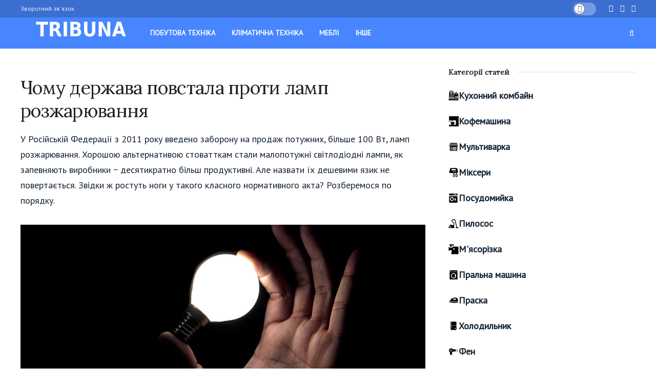

--- FILE ---
content_type: text/html; charset=UTF-8
request_url: https://tribuna.com.ua/914-chomu-derzhava-vistupaie-proti-lamp-rozzharyuvannya.html
body_size: 15249
content:
<!DOCTYPE html>
<html lang="en-US">
<head>
    <meta charset="UTF-8">
    <meta name="viewport" content="width=device-width, initial-scale=1">
        <title>Чому держава виступає проти ламп розжарювання</title>
    <meta name="description" content="У Російській Федерації з введено заборону на продаж ламп розжарювання. Звідки ж ростуть ноги у такого класного нормативного акта? Розберемося по порядку.">
<meta name="csrf-param" content="_csrf">
<meta name="csrf-token" content="J1tCSL9nvRH4d4BSbrNRCUJ-14QjzBXjOJuhqaefwW5dATYZ8AL4JadF0WQ32xhWCE260k3-JqZPzOnN3se3PQ==">

<link href="/public/css/style.css" rel="stylesheet">        <link rel='stylesheet' href='/public/css/af43096c.css' type='text/css' media='all' />
        <link rel='stylesheet' href='/public/css/additional.css' type='text/css' media='all' />
<script async src="https://pagead2.googlesyndication.com/pagead/js/adsbygoogle.js?client=ca-pub-3553725867342477"
     crossorigin="anonymous"></script>
</head>
<body class="home blog jnews jsc_normal">


<style>
    #toc_container li,#toc_container ul{margin:0;padding:0}#toc_container.no_bullets li,#toc_container.no_bullets ul,#toc_container.no_bullets ul li,.toc_widget_list.no_bullets,.toc_widget_list.no_bullets li{background:0 0;list-style-type:none;list-style:none}#toc_container.have_bullets li{padding-left:12px}#toc_container ul ul{margin-left:1.5em}#toc_container{background:#f9f9f9;border:1px solid #aaa;padding:10px;margin-bottom:1em;width:auto;display:table;font-size:95%}#toc_container.toc_light_blue{background:#edf6ff}#toc_container.toc_white{background:#fff}#toc_container.toc_black{background:#000}#toc_container.toc_transparent{background:none transparent}#toc_container p.toc_title{text-align:center;font-weight:700;margin:0;padding:0}#toc_container.toc_black p.toc_title{color:#aaa}#toc_container span.toc_toggle{font-weight:400;font-size:90%}#toc_container p.toc_title+ul.toc_list{margin-top:1em}.toc_wrap_left{float:left;margin-right:10px}.toc_wrap_right{float:right;margin-left:10px}#toc_container a{text-decoration:none;text-shadow:none}#toc_container a:hover{text-decoration:underline}.toc_sitemap_posts_letter{font-size:1.5em;font-style:italic}
</style>
<div class="jeg_ad jeg_ad_top jnews_header_top_ads">
    <div class='ads-wrapper '></div>
</div>
<div class="jeg_viewport">
        <div class="jeg_header_wrapper">
            <div class="jeg_header_instagram_wrapper"> </div>
            <div class="jeg_header normal">
                <div class="jeg_topbar jeg_container dark">
                    <div class="container">
                        <div class="jeg_nav_row">
                            <div class="jeg_nav_col jeg_nav_left jeg_nav_grow">
                                <div class="item_wrap jeg_nav_alignleft">
                                    <div class="jeg_nav_item">
                                        <ul class="jeg_menu jeg_top_menu">
                                            <li id="menu-item-29201" class="menu-item menu-item-type-post_type menu-item-object-page menu-item-29201"><a href="//tribuna.com.ua/contact">Зворотний зв'язок</a></li>
                                        </ul>
                                    </div>
                                </div>
                            </div>
                            <div class="jeg_nav_col jeg_nav_center jeg_nav_normal">
                                <div class="item_wrap jeg_nav_aligncenter"> </div>
                            </div>
                            <div class="jeg_nav_col jeg_nav_right jeg_nav_normal">
                                <div class="item_wrap jeg_nav_alignright">
                                    <div class="jeg_nav_item jeg_dark_mode">
                                        <label class="dark_mode_switch">
                                            <input type="checkbox" class="jeg_dark_mode_toggle"> <span class="slider round"></span> </label>
                                        <script>
                                            //$('body').removeClass('jnews-dark-mode');
                                        </script>
                                    </div>
                                    <div class="jeg_nav_item socials_widget jeg_social_icon_block nobg"> <a href="#" target='_blank' class="jeg_vk"><i class="fa fa-vk"></i> </a><a href="#" target='_blank' class="jeg_twitter"><i class="fa fa-twitter"></i> </a><a href="#" target='_blank' class="jeg_rss"><i class="fa fa-rss"></i> </a></div>
                                </div>
                            </div>
                        </div>
                    </div>
                </div>
                <div class="jeg_bottombar jeg_navbar jeg_container jeg_navbar_wrapper jeg_navbar_normal jeg_navbar_dark">
                    <div class="container">
                        <div class="jeg_nav_row">
                            <div class="jeg_nav_col jeg_nav_left jeg_nav_normal">
                                <div class="item_wrap jeg_nav_alignleft">
                                    <div class="jeg_nav_item jeg_logo jeg_desktop_logo">
                                        <h1 class="site-title"> <a href="//tribuna.com.ua" style="padding: 0 0 0 0;"> <img class='jeg_logo_img' src="data:image/svg+xml,%3Csvg%20xmlns='http://www.w3.org/2000/svg'%20viewBox='0%200%200%200'%3E%3C/svg%3E" alt="Гикер"data-light-src="//tribuna.com.ua/public/images/logogeeker.png" data-light-data-lazy-srcset="//tribuna.com.ua/public/images/logogeeker.png 1x, 2x" data-dark-src="//tribuna.com.ua/public/images/logogeeker.png" data-dark-data-lazy-srcset="//tribuna.com.ua/public/images/logogeeker.png 1x, //tribuna.com.ua/public/images/logogeeker.png 2x" data-lazy-src="//tribuna.com.ua/public/images/logogeeker.png"><noscript><img class='jeg_logo_img' src="//tribuna.com.ua/public/images/logogeeker.png" alt="Гикер"data-light-src="//tribuna.com.ua/public/images/logogeeker.png" data-light-srcset="//tribuna.com.ua/public/images/logogeeker.png 1x, 2x" data-dark-src="//tribuna.com.ua/public/images/logogeeker.png" data-dark-srcset="//tribuna.com.ua/public/images/logogeeker.png, //tribuna.com.ua/public/images/logogeeker.png 2x"></noscript> </a> </h1></div>
                                    <div class="jeg_main_menu_wrapper">
                                        <div class="jeg_nav_item jeg_mainmenu_wrap">
                                            <ul class="jeg_menu jeg_main_menu jeg_menu_style_4" data-animation="animate">
                                                <li id="menu-item-29205" class="menu-item menu-item-type-taxonomy menu-item-object-category menu-item-29205 bgnav" data-item-row="default"><a href="//tribuna.com.ua/pobutovoyi-tekhniki">Побутова техніка</a></li>
                                                <li id="menu-item-29207" class="menu-item menu-item-type-taxonomy menu-item-object-category menu-item-29207 bgnav" data-item-row="default"><a href="//tribuna.com.ua/klimatichna-tekhnika">Кліматична техніка</a></li>
                                                <li id="menu-item-29209" class="menu-item menu-item-type-taxonomy menu-item-object-category menu-item-29209 bgnav" data-item-row="default"><a href="//tribuna.com.ua/mebli">Меблі</a></li>
                                                <li id="menu-item-31322" class="menu-item menu-item-type-taxonomy menu-item-object-category menu-item-31322 bgnav" data-item-row="default"><a href="//tribuna.com.ua/bez-rubriki">Інше</a></li>
                                            </ul>
                                        </div>
                                    </div>
                                </div>
                            </div>
                            <div class="jeg_nav_col jeg_nav_center jeg_nav_normal">
                                <div class="item_wrap jeg_nav_aligncenter"> </div>
                            </div>
                            <div class="jeg_nav_col jeg_nav_right jeg_nav_grow">
                                <div class="item_wrap jeg_nav_alignright">
                                    <div class="jeg_nav_item jeg_search_wrapper search_icon jeg_search_popup_expand"> <a href="#" class="jeg_search_toggle"><i class="fa fa-search"></i></a>
                                        <form action="/search" method="get" class="jeg_search_form" target="_top">
                                            <input name="s" class="jeg_search_input" placeholder="Search..." type="text" value="" autocomplete="off">
                                            <button type="submit" class="jeg_search_button btn"><i class="fa fa-search"></i></button>
                                        </form>
                                        <div class="jeg_search_result jeg_search_hide with_result">
                                            <div class="search-result-wrapper"> </div>
                                            <div class="search-link search-noresult"> No Result </div>
                                            <div class="search-link search-all-button"> <i class="fa fa-search"></i> View All Result </div>
                                        </div>
                                    </div>
                                </div>
                            </div>
                        </div>
                    </div>
                </div>
            </div>
        </div>
        <div class="jeg_header_sticky">
            <div class="sticky_blankspace"></div>
            <div class="jeg_header normal">
                <div class="jeg_container">
                    <div data-mode="fixed" class="jeg_stickybar jeg_navbar jeg_navbar_wrapper jeg_navbar_normal jeg_navbar_dark">
                        <div class="container">
                            <div class="jeg_nav_row">
                                <div class="jeg_nav_col jeg_nav_left jeg_nav_grow">
                                    <div class="item_wrap jeg_nav_alignleft">
                                        <div class="jeg_main_menu_wrapper">
                                            <div class="jeg_nav_item jeg_mainmenu_wrap">
                                                <ul class="jeg_menu jeg_main_menu jeg_menu_style_4" data-animation="animate">
                                                    <li class="menu-item menu-item-type-taxonomy menu-item-object-category menu-item-29205 bgnav" data-item-row="default"><a href="//tribuna.com.ua/pobutovoyi-tekhniki">Побутова техніка</a></li>
                                                    <li class="menu-item menu-item-type-taxonomy menu-item-object-category menu-item-29207 bgnav" data-item-row="default"><a href="//tribuna.com.ua/klimatichna-tekhnika">Кліматична техніка</a></li>
                                                    <li class="menu-item menu-item-type-taxonomy menu-item-object-category menu-item-29209 bgnav" data-item-row="default"><a href="//tribuna.com.ua/mebli">Меблі</a></li>
                                                    <li class="menu-item menu-item-type-taxonomy menu-item-object-category menu-item-31322 bgnav" data-item-row="default"><a href="//tribuna.com.ua/bez-rubriki">Інше</a></li>
                                                </ul>
                                            </div>
                                        </div>
                                    </div>
                                </div>
                                <div class="jeg_nav_col jeg_nav_center jeg_nav_normal">
                                    <div class="item_wrap jeg_nav_aligncenter"> </div>
                                </div>
                                <div class="jeg_nav_col jeg_nav_right jeg_nav_normal">
                                    <div class="item_wrap jeg_nav_alignright">
                                        <div class="jeg_nav_item jeg_dark_mode">
                                            <label class="dark_mode_switch">
                                                <input type="checkbox" class="jeg_dark_mode_toggle"> <span class="slider round"></span> </label>
                                            <script>
                                              //  $('body').removeClass('jnews-dark-mode');
                                            </script>
                                        </div>
                                        <div class="jeg_nav_item socials_widget jeg_social_icon_block nobg"> <a href="#" target='_blank' class="jeg_vk"><i class="fa fa-vk"></i> </a><a href="#" target='_blank' class="jeg_twitter"><i class="fa fa-twitter"></i> </a><a href="#" target='_blank' class="jeg_rss"><i class="fa fa-rss"></i> </a></div>
                                        <div class="jeg_separator separator4"></div>
                                        <div class="jeg_nav_item jeg_search_wrapper search_icon jeg_search_popup_expand"> <a href="#" class="jeg_search_toggle"><i class="fa fa-search"></i></a>
                                            <form action="/search" method="get" class="jeg_search_form" target="_top">
                                                <input name="s" class="jeg_search_input" placeholder="Search..." type="text" value="" autocomplete="off">
                                                <button type="submit" class="jeg_search_button btn"><i class="fa fa-search"></i></button>
                                            </form>
                                            <div class="jeg_search_result jeg_search_hide with_result">
                                                <div class="search-result-wrapper"> </div>
                                                <div class="search-link search-noresult"> No Result </div>
                                                <div class="search-link search-all-button"> <i class="fa fa-search"></i> View All Result </div>
                                            </div>
                                        </div>
                                    </div>
                                </div>
                            </div>
                        </div>
                    </div>
                </div>
            </div>
        </div>
    <div class="jeg_navbar_mobile_wrapper">
        <div class="jeg_navbar_mobile" data-mode="scroll">
            <div class="jeg_mobile_bottombar jeg_mobile_midbar jeg_container dark">
                <div class="container">
                    <div class="jeg_nav_row">
                        <div class="jeg_nav_col jeg_nav_left jeg_nav_normal">
                            <div class="item_wrap jeg_nav_alignleft">
                                <div class="jeg_nav_item"> <a href="#" class="toggle_btn jeg_mobile_toggle"><i class="fa fa-bars"></i></a></div>
                            </div>
                        </div>
                        <div class="jeg_nav_col jeg_nav_center jeg_nav_grow">
                            <div class="item_wrap jeg_nav_aligncenter">
                                <div class="jeg_nav_item jeg_mobile_logo">
                                    <h1 class="site-title"> <a href="//tribuna.com.ua"> <img class='jeg_logo_img' src="data:image/svg+xml,%3Csvg%20xmlns='http://www.w3.org/2000/svg'%20viewBox='0%200%200%200'%3E%3C/svg%3E" data-lazy-srcset="//tribuna.com.ua/public/images/logogeeker.png 1x, //tribuna.com.ua/public/images/logogeeker.png 2x" alt="Гикер"data-light-src="//tribuna.com.ua/public/images/logogeeker.png" data-light-data-lazy-srcset="//tribuna.com.ua/public/images/logogeeker.png, //tribuna.com.ua/public/images/logogeeker.png 2x" data-dark-src="//tribuna.com.ua/public/images/logogeeker.png" data-dark-data-lazy-srcset="//tribuna.com.ua/public/images/logogeeker.png 1x, //tribuna.com.ua/public/images/logogeeker.png 2x" data-lazy-src="//tribuna.com.ua/public/images/logogeeker.png"><noscript><img class='jeg_logo_img' src="//tribuna.com.ua/public/images/logogeeker.png" srcset="//tribuna.com.ua/public/images/logogeeker.png 1x, //tribuna.com.ua/public/images/logogeeker.png 2x" alt="Гикер"data-light-src="//tribuna.com.ua/public/images/logogeeker.png" data-light-srcset="//tribuna.com.ua/public/images/logogeeker.png 1x, //tribuna.com.ua/public/images/logogeeker.png 2x" data-dark-src="//tribuna.com.ua/public/images/logogeeker.png" data-dark-srcset="//tribuna.com.ua/public/images/logogeeker.png 1x, //tribuna.com.ua/public/images/logogeeker.png 2x"></noscript> </a> </h1></div>
                            </div>
                        </div>
                        <div class="jeg_nav_col jeg_nav_right jeg_nav_normal">
                            <div class="item_wrap jeg_nav_alignright">
                                <div class="jeg_nav_item jeg_search_wrapper jeg_search_popup_expand"> <a href="#" class="jeg_search_toggle"><i class="fa fa-search"></i></a>
                                    <form action="/search" method="get" class="jeg_search_form" target="_top">
                                        <input name="s" class="jeg_search_input" placeholder="Search..." type="text" value="" autocomplete="off">
                                        <button type="submit" class="jeg_search_button btn"><i class="fa fa-search"></i></button>
                                    </form>
                                    <div class="jeg_search_result jeg_search_hide with_result">
                                        <div class="search-result-wrapper"> </div>
                                        <div class="search-link search-noresult"> No Result </div>
                                        <div class="search-link search-all-button"> <i class="fa fa-search"></i> View All Result </div>
                                    </div>
                                </div>
                            </div>
                        </div>
                    </div>
                </div>
            </div>
        </div>
        <div class="sticky_blankspace" style="height: 60px;"></div>
    </div>
    <div class="jeg_main ">
        <div id="ftwp-postcontent" class="post_content_st">

<div class="jeg_container">
<div class="jeg_content jeg_singlepage">
<div class="container">
<div class="row">
<div class="jeg_main_content col-md-8">

    
				<h1>Чому держава повстала проти ламп розжарювання</h1>
				<div class="js-mediator-article">
					<p>У Російській Федерації з 2011 року введено заборону на продаж потужних, більше 100 Вт, ламп розжарювання. Хорошою альтернативою стоватткам стали малопотужні світлодіодні лампи, як запевняють виробники − десятикратно більш продуктивні. Але назвати їх дешевими язик не повертається. Звідки ж ростуть ноги у такого класного нормативного акта? Розберемося по порядку.</p>

<p><img src="data:image/svg+xml,%3Csvg%20xmlns='http://www.w3.org/2000/svg'%20viewBox='0%200%200%200'%3E%3C/svg%3Er" data-lazy-src="https://cdn.tribuna.com.ua/uploads/915/915-lamp-1-e1557892609640.jpg"></p>
<h2><span id="i">Гра в догонялки?</span></h2><div id="toc_container" class="no_bullets"><p class="toc_title">Зміст статті</p><ul class="toc_list"><li><a href="#i">Гра в догонялки?</a></li><li><a href="#i-2">Байка про лампі, жгущей нафту</a></li><li><a href="#i-3">Привіт, Китай!</a></li></ul></div>

<p>Як зазвичай, хоч і посварившись із Заходом через Криму, дорівнює наша країна на загниваючий капіталізм, хоча б у сфері технологій. В Європі подібні законопроекти були прийняті досить давно. У нас же за принципом «краще пізно, ніж ніколи».</p>
<p>Безсумнівний плюс цього законопроекту – вільна ніша на вітчизняному ринку, і якщо вітчизняні виробники не прогавлять, то складуть конкуренцію Заходу, так і Китаю. Причому за традицією Захід будемо ставити на коліна низькою ціною, а Китай – відносно непоганим якістю виробів.</p>
<h2><span id="i-2"><strong>Байка про лампі, жгущей нафту</strong></span></h2>
<p>Уряд стверджує, що лампи розжарювання надзвичайно ненажерливі, на вироблення електроенергії не напасешся нафти і газу.</p>

<p><img src="data:image/svg+xml,%3Csvg%20xmlns='http://www.w3.org/2000/svg'%20viewBox='0%200%200%200'%3E%3C/svg%3Er" data-lazy-src="https://cdn.tribuna.com.ua/uploads/915/915-lampochka_1418-e1557892552289.jpg"></p>
<p>Так-то воно так, та ось є нюанс – компаніям, які постачають електроенергію, доводиться продавати її населенню зі значною знижкою, тоді як можна спокійно відправити нафту та газ за кордон за хороші гроші, а різницю поділити між цим самим населенням.</p>
<p>Ми ж в Саудівській Аравії, вірно? Або в Кувейті? З нами обов'язково поділяться.</p>

<h2><span id="i-3"><strong>Привіт, Китай!</strong></span></h2>
<p>Поки в країні обстановка така: енергозберігаючі китайські лампи коштують недорого в порівнянні з діодними будь-якого виробника, і Росія забезпечує роботою тисячі працьовитих китайців, із задоволенням виробляють отруйні, містять пари ртуті економки.</p>
<p>До речі, утилізувати їх належить у спеціальних пунктах прийому, вони (раптово) забруднюють навколишнє середовище при пошкодженні. І добре б у них був нормальний моторесурс – ні, не розраховуйте на 8000 годин роботи. Не буде ця штука горіти вісім років по три години в день. Брехня і провокація всі ці запевнення виробників.</p>
<p>І ціна в порівнянні з лампою розжарювання висока. Доходить до того, що в супермаркетах винахідливі покупці кладуть економки Philips, більш-менш якісні, в коробки з-під більш дешевих ламп, і незворушно роблять покупки.</p>

<p><img src="data:image/svg+xml,%3Csvg%20xmlns='http://www.w3.org/2000/svg'%20viewBox='0%200%200%200'%3E%3C/svg%3Er" data-lazy-src="https://cdn.tribuna.com.ua/uploads/915/915-ilumi-bulbs-e1557892579121.jpg"></p>
<p>Але і ця лавочка скоро закриється – з січня 20-го року економки теж потрапляють під заборону. І залишимося ми один на один з китайським світлодіодом, якого вже на ринку навалом. Просто тому, що у нас таке не роблять. І вгадайте, він набагато якісніше і безпечніше вищезазначених лампочок від працьовитих жителів Піднебесної?</p>
<p>Правильно. Нам знову доведеться вчитися непомітно упаковувати західний товар в яскраву мішуру східного. Хоча... Це, швидше за все, буде позбавлене сенсу. Пірати адже не дрімають і будуть перекладати в брендову упаковку іменитий товар «мейд ін Чайна». Їм-то теж їсти треба.</p>
<p><strong>Підводячи підсумки:</strong> ідея заощадити і менше експлуатувати матір-природу просто чудова. Але як вже було згадано, не туди спрямовані погляди наших жадібних можновладців. Хоча б через їх економічної зацікавленості у розпродажі належали колись народу надр нашої країни.</p>



				</div>
			    </div>
    <div class="jeg_sidebar left jeg_sticky_sidebar col-sm-4">
        <div class="widget widget_jnews_module_block_21" id="jnews_module_block_21-3">
            <div class="jeg_postblock_21 jeg_postblock jeg_module_hook jeg_pagination_disable jeg_col_1o3 jnews_module_36450_0_5d8c816aca182 normal " data-unique="jnews_module_36450_0_5d8c816aca182">






                <div class="jeg_block_heading jeg_block_heading_5 jeg_subcat_right">
                    <h3 class="jeg_block_title"><span>Категорії статей</span></h3> </div>
                <div class="jeg_block_container">
                    <div class="jeg_posts jeg_load_more_flag">
                        <div class="widget" id="nav_menu-2"><div class="menu-new_menu_bt_home-container"><ul id="menu-new_menu_bt_home" class="menu"><li id="menu-item-30902" class="ic1 menu-item menu-item-type-taxonomy menu-item-object-category menu-item-30902"><a href="//tribuna.com.ua/kukhonnikh-kombaynakh">Кухонний комбайн</a></li>
                                    <li id="menu-item-30901" class="ic2 menu-item menu-item-type-taxonomy menu-item-object-category menu-item-30901"><a href="//tribuna.com.ua/kavomashini">Кофемашина</a></li>
                                    <li id="menu-item-30905" class="ic3 menu-item menu-item-type-taxonomy menu-item-object-category menu-item-30905"><a href="//tribuna.com.ua/multivarka">Мультиварка</a></li>
                                    <li id="menu-item-30904" class="ic4 menu-item menu-item-type-taxonomy menu-item-object-category menu-item-30904"><a href="//tribuna.com.ua/mikseri">Міксери</a></li>
                                    <li id="menu-item-30907" class="ic5 menu-item menu-item-type-taxonomy menu-item-object-category menu-item-30907"><a href="//tribuna.com.ua/posudomiyok">Посудомийка</a></li>
                                    <li id="menu-item-30908" class="ic6 menu-item menu-item-type-taxonomy menu-item-object-category menu-item-30908"><a href="//tribuna.com.ua/pilososi">Пилосос</a></li>
                                    <li id="menu-item-30906" class="ic7 menu-item menu-item-type-taxonomy menu-item-object-category menu-item-30906"><a href="//tribuna.com.ua/myasorubki">М'ясорізка</a></li>
                                    <li id="menu-item-30909" class="ic8 menu-item menu-item-type-taxonomy menu-item-object-category menu-item-30909"><a href="//tribuna.com.ua/pralna-mashina">Пральна машина</a></li>
                                    <li id="menu-item-30910" class="ic9 menu-item menu-item-type-taxonomy menu-item-object-category menu-item-30910"><a href="//tribuna.com.ua/praska">Праска</a></li>
                                    <li id="menu-item-30912" class="ic10 menu-item menu-item-type-taxonomy menu-item-object-category menu-item-30912"><a href="//tribuna.com.ua/kholodilnik">Холодильник</a></li>
                                    <li id="menu-item-30911" class="ic11 menu-item menu-item-type-taxonomy menu-item-object-category menu-item-30911"><a href="//tribuna.com.ua/fen">Фен</a></li>
                                    <li id="menu-item-30913" class="ic12 menu-item menu-item-type-taxonomy menu-item-object-category menu-item-30913"><a href="//tribuna.com.ua/chayniki">Чайник</a></li>
                                    <li id="menu-item-30915" class="ic13 menu-item menu-item-type-taxonomy menu-item-object-category menu-item-30915"><a href="//tribuna.com.ua/yogurtnitsi">Йогуртница</a></li>
                                    <li id="menu-item-30914" class="ic14 menu-item menu-item-type-taxonomy menu-item-object-category menu-item-30914"><a href="//tribuna.com.ua/termos">Термос</a></li>
                                    <li id="menu-item-30916" class="ic15 menu-item menu-item-type-taxonomy menu-item-object-category menu-item-30916"><a href="//tribuna.com.ua/kuler">Кулер</a></li>
                                </ul></div></div>
                    </div>
                    <div class='module-overlay'>
                        <div class='preloader_type preloader_dot'>
                            <div class="module-preloader jeg_preloader dot"> <span></span><span></span><span></span> </div>
                            <div class="module-preloader jeg_preloader circle">
                                <div class="jnews_preloader_circle_outer">
                                    <div class="jnews_preloader_circle_inner"></div>
                                </div>
                            </div>
                            <div class="module-preloader jeg_preloader square">
                                <div class="jeg_square">
                                    <div class="jeg_square_inner"></div>
                                </div>
                            </div>
                        </div>
                    </div>
                </div>
                <div class="jeg_block_navigation">
                    <div class='navigation_overlay'>
                        <div class='module-preloader jeg_preloader'><span></span><span></span><span></span></div>
                    </div>
                </div>
            </div>
        </div>



    </div>

</div>
</div>
</div>
</div>







        </div>
    </div>
    <div class="footer-holder" id="footer" data-id="footer">
        <div class="jeg_footer jeg_footer_1 normal">
            <div class="jeg_footer_container jeg_container">
                <div class="jeg_footer_content">
                    <div class="container">
                        <div class="row">
                            <div class="jeg_footer_primary clearfix">
                                <div class="col-md-12 footer_column">
                                    <div class="footer_widget widget_categories" id="categories-3">
                                        <div class="jeg_footer_heading jeg_footer_heading_1">
                                            <h3 class="jeg_footer_title"><span>Рубрика</span></h3></div>
                                        <ul>
                                            <li class="cat-item cat-item-195"><a href="//tribuna.com.ua/pobutovoyi-tekhniki" style="text-transform:uppercase" title="Побутова техніка">Побутова техніка</a></li>
                                                    <li><a href="//tribuna.com.ua/aerogril">Аерогриль</a></li>
                                                    <li><a href="//tribuna.com.ua/blender">Блендер</a></li>
                                                    <li><a href="//tribuna.com.ua/mlinnitsi">Млинниці</a></li>
                                                    <li><a href="//tribuna.com.ua/chayniki">Чайники</a></li>
                                                    <li><a href="//tribuna.com.ua/distilyatori">Дистилятори</a></li>
                                                    <li><a href="//tribuna.com.ua/dukhovikh-shafakh">Духові шафи</a></li>
                                                    <li><a href="//tribuna.com.ua/elektrogrili">Електрогрилі</a></li>
                                                    <li><a href="//tribuna.com.ua/elektronni-vagi">Електронні ваги</a></li>
                                                    <li><a href="//tribuna.com.ua/epilyator">Епілятор</a></li>
                                                    <li><a href="//tribuna.com.ua/fen">Фен</a></li>
                                                    <li><a href="//tribuna.com.ua/filtri-dlya-vodi">Фільтри для води</a></li>
                                                    <li><a href="//tribuna.com.ua/fotoepilyator">Фотоепілятор</a></li>
                                                    <li><a href="//tribuna.com.ua/frityurnitsi">Фритюрниці</a></li>
                                                    <li><a href="//tribuna.com.ua/prasuvalna-doshka">Прасувальна дошка</a></li>
                                                    <li><a href="//tribuna.com.ua/khlibnitsi">Хлібниці</a></li>
                                                    <li><a href="//tribuna.com.ua/khlibopichok">Хлібопічки</a></li>
                                                    <li><a href="//tribuna.com.ua/kholodilnik">Холодильник</a></li>
                                                    <!--<li><a href="//tribuna.com.ua/kholodilni-vitrini">Холодильні вітрини</a></li>-->
                                                    <li><a href="//tribuna.com.ua/ingalyator">Інгалятор</a></li>
                                                    <li><a href="//tribuna.com.ua/yogurtnitsi">Йогуртниці</a></li>
                                                    <li><a href="//tribuna.com.ua/kavomashini">Кавомашини</a></li>
                                                    <li><a href="//tribuna.com.ua/kofemolka">Кофемолка</a></li>
                                                    <li><a href="//tribuna.com.ua/kavovarka">Кавоварка</a></li>
                                                    <li><a href="//tribuna.com.ua/konditsioner">Кондиціонер</a></li>
                                                    <li><a href="//tribuna.com.ua/kukhonni-mashini">Кухонні машини</a></li>
                                                    <li><a href="//tribuna.com.ua/kukhonni-vagi">Кухонні ваги</a></li>
                                                    <li><a href="//tribuna.com.ua/kukhonnikh-kombaynakh">Кухонні комбайни.</a></li>
                                                    <li><a href="//tribuna.com.ua/kuler">Кулер</a></li>
                                                    <li><a href="//tribuna.com.ua/mashinka-dlya-strizhki">Машинка для стрижки</a></li>
                                                    <li><a href="//tribuna.com.ua/masazher">Масажер</a></li>
                                                    <li><a href="//tribuna.com.ua/mikrokhvilova-pich">Мікрохвильова піч</a></li>
                                                    <li><a href="//tribuna.com.ua/mikseri">Міксери</a></li>
                                                    <li><a href="//tribuna.com.ua/morozilni-kameri">Морозильні камери</a></li>
                                                    <li><a href="//tribuna.com.ua/multivarka">Мультиварка</a></li>
                                                    <li><a href="//tribuna.com.ua/myasorubki">М'ясорубках</a></li>
                                                    <li><a href="//tribuna.com.ua/pidlogovi-vagi">Підлогові ваги</a></li>
                                                    <!--<li><a href="//tribuna.com.ua/oreshnitsy">Орешниці</a></li>-->
                                                    <li><a href="//tribuna.com.ua/osushuvachi-povitrya">Осушувачі повітря</a></li>
                                                    <li><a href="//tribuna.com.ua/vidparyuvachi">Відпарювачі</a></li>
                                                    <li><a href="//tribuna.com.ua/overlok">Оверлок</a></li>
                                                    <li><a href="//tribuna.com.ua/ovocherizka">Овочерізка</a></li>
                                                    <li><a href="//tribuna.com.ua/parogeneratorakh">Парогенератори</a></li>
                                                    <li><a href="//tribuna.com.ua/paroochishchuvachi">Пароочищувачі</a></li>
                                                    <li><a href="//tribuna.com.ua/parovarok">Пароварки</a></li>
                                                    <li><a href="//tribuna.com.ua/parovi-shvabri">Парові швабри</a></li>
                                                    <!--<li><a href="//tribuna.com.ua/parovi-stantsiyi">Парові станції</a></li>-->
                                                    <li><a href="//tribuna.com.ua/pechi">Печі</a></li>
                                                    <li><a href="//tribuna.com.ua/pliti">Плити</a></li>
                                                    <li><a href="//tribuna.com.ua/ployka">Плойка</a></li>
                                                    <li><a href="//tribuna.com.ua/rushnikosushki">Рушникосушки</a></li>
                                                    <li><a href="//tribuna.com.ua/posudomiyok">Посудомийкі</a></li>
                                                    <li><a href="//tribuna.com.ua/pilososi">Пилососи</a></li>
                                                    <li><a href="//tribuna.com.ua/sendvichnitsy">Сендвичниці</a></li>
                                                    <li><a href="//tribuna.com.ua/shveyna-mashinka">Швейна машинка</a></li>
                                                    <li><a href="//tribuna.com.ua/skorovarka">Скороварка</a></li>
                                                    <li><a href="//tribuna.com.ua/sokovizhimalki">Соковижималки</a></li>
                                                    <li><a href="//tribuna.com.ua/pralna-mashina">Пральна машина</a></li>
                                                    <!--<li><a href="//tribuna.com.ua/susharka-dlya-ruk">Сушарка для рук</a></li>-->
                                                    <li><a href="//tribuna.com.ua/pro-sushilni-mashini">Сушильні машини</a></li>
                                                    <li><a href="//tribuna.com.ua/sushki-dlya-fruktiv-i-ovochiv">Сушки для фруктів і овочів</a></li>
                                                    <li><a href="//tribuna.com.ua/termos">Термос</a></li>
                                                    <li><a href="//tribuna.com.ua/praska">Праски</a></li>
                                                    <li><a href="//tribuna.com.ua/pro-zvolozhuvachi-povitrya">Зволожувачі повітря</a></li>
                                                    <li><a href="//tribuna.com.ua/vafelnitsi">Вафельниці</a></li>
                                                    <li><a href="//tribuna.com.ua/statti-na-temu-varilnikh-paneley">Варильні панелі</a></li>
                                                    <li><a href="//tribuna.com.ua/ventilyatori">Вентилятори</a></li>
                                                    <li><a href="//tribuna.com.ua/vagi">Ваги</a></li>
                                                    <li><a href="//tribuna.com.ua/vetchinnitsa">Ветчинница</a></li>
                                                    <li><a href="//tribuna.com.ua/vinniy-shafa-i-servant">Винний шафа і сервант</a></li>
                                                    <li><a href="//tribuna.com.ua/vozdukhoochistitel">Воздухоочиститель</a></li>
                                                    <li><a href="//tribuna.com.ua/pro-vityazhkakh">Витяжки</a></li>

                                            <li class="cat-item cat-item-377"><a href="//tribuna.com.ua/klimatichna-tekhnika" style="text-transform:uppercase">Кліматична техніка</a></li>

                                            <li><a href="//tribuna.com.ua/pro-elektrokamini">Електрокаміни</a></li>
                                            <li><a href="//tribuna.com.ua/gazovi-obigrivachi">Газові обігрівачі</a></li>
                                            <li><a href="//tribuna.com.ua/infrachervoni-obigrivachi">Інфрачервоні обігрівачі</a></li>
                                            <li><a href="//tribuna.com.ua/ionizator-povitrya">Іонізатор повітря</a></li>
                                            <li><a href="//tribuna.com.ua/konvektori">Конвектори</a></li>
                                            <li><a href="//tribuna.com.ua/kotel">Котел</a></li>
                                            <li><a href="//tribuna.com.ua/maslyani-radiatori">Масляні радіатори</a></li>
                                            <li><a href="//tribuna.com.ua/obigrivachi">Обігрівачі</a></li>
                                            <li><a href="//tribuna.com.ua/ozonator">Озонатор</a></li>
                                            <li><a href="//tribuna.com.ua/teploventilyatori">Тепловентилятори</a></li>
                                            <li><a href="//tribuna.com.ua/teplovi-garmati">Теплові гармати</a></li>
                                            <li><a href="//tribuna.com.ua/teplovi-zavisi">Теплові завіси</a></li>
                                            <li><a href="//tribuna.com.ua/vodonagrivachi">Водонагрівачі</a></li>

                                            <li class="cat-item cat-item-375"><a href="//tribuna.com.ua/mebli" style="text-transform:uppercase">Меблі</a></li>

                                            <li><a href="//tribuna.com.ua/banketka">Банкетка</a></li>
                                            <li><a href="//tribuna.com.ua/bufet">Буфет</a></li>
                                            <li><a href="//tribuna.com.ua/divan">Диван</a></li>
                                            <li><a href="//tribuna.com.ua/kanape">Канапе</a></li>
                                            <li><a href="//tribuna.com.ua/komod">Комод</a></li>
                                            <li><a href="//tribuna.com.ua/krislo">Крісло</a></li>
                                            <li><a href="//tribuna.com.ua/lizhko">Ліжко</a></li>
                                            <li><a href="//tribuna.com.ua/lizhechko">Ліжечко</a></li>
                                            <li><a href="//tribuna.com.ua/kukhonniy-garnitur">Кухонний гарнітур</a></li>
                                            <li><a href="//tribuna.com.ua/kushetka">Кушетка</a></li>
                                            <li><a href="//tribuna.com.ua/manezh">Манеж</a></li>
                                            <li><a href="//tribuna.com.ua/parta">Парта</a></li>
                                            <li><a href="//tribuna.com.ua/polku">Полку</a></li>
                                            <li><a href="//tribuna.com.ua/puf">Пуф</a></li>
                                            <!--<li><a href="//tribuna.com.ua/shezlong">Шезлонг</a></li>-->
                                            <li><a href="//tribuna.com.ua/shifonier">Шифоньєр</a></li>
                                            <li><a href="//tribuna.com.ua/shirma">Ширма</a></li>
                                            <li><a href="//tribuna.com.ua/shafa">Шафа</a></li>
                                            <li><a href="//tribuna.com.ua/lava">Лава</a></li>
                                            <li><a href="//tribuna.com.ua/sofa">Софа</a></li>
                                            <li><a href="//tribuna.com.ua/stil">Стіл</a></li>
                                            <li><a href="//tribuna.com.ua/stilets">Стілець</a></li>
                                            <li><a href="//tribuna.com.ua/taburet">Табурет</a></li>
                                            <li><a href="//tribuna.com.ua/takhta">Тахта</a></li>
                                            <li><a href="//tribuna.com.ua/tryumo">Трюмо</a></li>
                                            <li><a href="//tribuna.com.ua/tumba">Тумба</a></li>
                                            <li><a href="//tribuna.com.ua/vishalka">Вішалка</a></li>
                                            <li><a href="//tribuna.com.ua/dzerkalo">Дзеркало</a></li>

                                            <li class="cat-item cat-item-374"><a href="//tribuna.com.ua/bez-rubriki">Інше</a></li>

                                            <li><a href="//tribuna.com.ua/dekor">Декор</a></li>
                                            <li><a href="//tribuna.com.ua/dushova-kabina">Душова кабіна</a></li>
                                            <li><a href="//tribuna.com.ua/elektrobritvi">Електробритви</a></li>
                                            <li><a href="//tribuna.com.ua/elektronika">Електроніка</a></li>
                                            <li><a href="//tribuna.com.ua/domashniy-kinoteatr">Домашній кінотеатр</a></li>
                                            <li><a href="//tribuna.com.ua/dzhoystik">Джойстик</a></li>
                                            <li><a href="//tribuna.com.ua/elektronna-kniga">Електронна книга</a></li>
                                            <li><a href="//tribuna.com.ua/fitnes-brasleti">Фітнес браслети</a></li>
                                            <li><a href="//tribuna.com.ua/klaviatura">Клавіатура</a></li>
                                            <li><a href="//tribuna.com.ua/kolonki">Колонки</a></li>
                                            <li><a href="//tribuna.com.ua/kompyuterna-mishka">Комп'ютерна мишка</a></li>
                                            <li><a href="//tribuna.com.ua/laminator">Ламінатор</a></li>
                                            <li><a href="//tribuna.com.ua/bfp">БФП</a></li>
                                            <li><a href="//tribuna.com.ua/mikrofon">Мікрофон</a></li>
                                            <li><a href="//tribuna.com.ua/monitori">Монітори</a></li>
                                            <li><a href="//tribuna.com.ua/muzichniy-tsentr">Музичний центр</a></li>
                                            <li><a href="//tribuna.com.ua/navushniki">Навушники</a></li>
                                            <li><a href="//tribuna.com.ua/noutbuk">Ноутбук</a></li>
                                            <li><a href="//tribuna.com.ua/planshet">Планшет</a></li>
                                            <li><a href="//tribuna.com.ua/printer">Принтер</a></li>
                                            <li><a href="//tribuna.com.ua/router">Роутер</a></li>
                                            <li><a href="//tribuna.com.ua/skaner">Сканер</a></li>
                                            <li><a href="//tribuna.com.ua/gamak">Гамак</a></li>
                                            <li><a href="//tribuna.com.ua/instrumenti">Інструменти</a></li>
                                            <li><a href="//tribuna.com.ua/vikrutka">Викрутка</a></li>
                                            <li><a href="//tribuna.com.ua/pro-kontaktnikh-linzakh">Контактні лінзи</a></li>
                                            <li><a href="//tribuna.com.ua/koptilnya">Коптильня</a></li>
                                            <li><a href="//tribuna.com.ua/kukhnya">Кухня</a></li>
                                            <li><a href="//tribuna.com.ua/layfkhaki">Лайфхаки</a></li>
                                            <li><a href="//tribuna.com.ua/lampa">Лампа</a></li>
                                            <li><a href="//tribuna.com.ua/skhodi">Сходи</a></li>
                                            <li><a href="//tribuna.com.ua/mangal">Мангал</a></li>
                                            <li><a href="//tribuna.com.ua/matratsakh">Матраци</a></li>
                                            <li><a href="//tribuna.com.ua/miyka">Мийка</a></li>
                                            <li><a href="//tribuna.com.ua/nozhitsi">Ножиці</a></li>
                                            <li><a href="//tribuna.com.ua/vikna">Вікна</a></li>
                                            <li><a href="//tribuna.com.ua/pidlogi">Підлоги</a></li>
                                            <li><a href="//tribuna.com.ua/kovrolin">Ковролін</a></li>
                                            <li><a href="//tribuna.com.ua/kilim">Килим</a></li>
                                            <li><a href="//tribuna.com.ua/laminat">Ламінат</a></li>
                                            <li><a href="//tribuna.com.ua/linoleum">Лінолеум</a></li>
                                            <li><a href="//tribuna.com.ua/palas">Палас</a></li>
                                            <li><a href="//tribuna.com.ua/parket">Паркет</a></li>
                                            <li><a href="//tribuna.com.ua/parketna-doshka">Паркетна дошка</a></li>
                                            <li><a href="//tribuna.com.ua/plitka">Плитка</a></li>
                                            <li><a href="//tribuna.com.ua/posud">Посуд</a></li>
                                            <li><a href="//tribuna.com.ua/kastruli">Каструлі</a></li>
                                            <li><a href="//tribuna.com.ua/stolovi-priladi">Столові прилади</a></li>
                                            <li><a href="//tribuna.com.ua/sad-i-gorod">Сад і город</a></li>
                                            <li><a href="//tribuna.com.ua/ovochi">Овочі</a></li>
                                            <li><a href="//tribuna.com.ua/kviti-sadovi">Квіти садові</a></li>
                                            <li><a href="//tribuna.com.ua/seyf">Сейф</a></li>
                                            <li><a href="//tribuna.com.ua/spalnya">Спальня</a></li>
                                            <li><a href="//tribuna.com.ua/skrinya">Скриня</a></li>
                                            <li><a href="//tribuna.com.ua/televizor">Телевізор</a></li>
                                            <li><a href="//tribuna.com.ua/torsher">Торшер</a></li>
                                            <li><a href="//tribuna.com.ua/tualet">Туалет</a></li>
                                            <li><a href="//tribuna.com.ua/vanna">Ванна</a></li>
                                            <li><a href="//tribuna.com.ua/dushova">Душова</a></li>
                                            <li><a href="//tribuna.com.ua/zmishuvach">Змішувач</a></li>
                                            <li><a href="//tribuna.com.ua/yalinka">Ялинка</a></li>
                                        </ul>
                                    </div>
                                </div>
                                <div class="col-md-4 footer_column"> </div>
                                <div class="col-md-4 footer_column"> </div>
                            </div>
                        </div>
                        <div class="jeg_footer_secondary clearfix">
                            <div class="footer_right">
                                <ul class="jeg_menu_footer">
                                    <li id="menu-item-29646" class="menu-item menu-item-type-post_type menu-item-object-page menu-item-29646"><a href="//tribuna.com.ua/terms">Угода користувача</a></li>
                                </ul>
                            </div>
                            <p class="copyright"> © 2019 tribuna.com.ua. Всі права захищені! </p>
                        </div>
                    </div>
                </div>
            </div>
        </div>
    </div>
    <div class="jscroll-to-top"> <a href="#back-to-top" class="jscroll-to-top_link"><i class="fa fa-angle-up"></i></a> </div>
</div>
<div id="jeg_off_canvas" class="normal"> <a href="#" class="jeg_menu_close"><i class="jegicon-cross"></i></a>
    <div class="jeg_bg_overlay"></div>
    <div class="jeg_mobile_wrapper">
        <div class="nav_wrap">
            <div class="item_main">
                <div class="jeg_aside_item jeg_search_wrapper jeg_search_no_expand square"> <a href="#" class="jeg_search_toggle"><i class="fa fa-search"></i></a>
                    <form action="/search" method="get" class="jeg_search_form" target="_top">
                        <input name="s" class="jeg_search_input" placeholder="Search..." type="text" value="" autocomplete="off">
                        <button type="submit" class="jeg_search_button btn"><i class="fa fa-search"></i></button>
                    </form>
                    <div class="jeg_search_result jeg_search_hide with_result">
                        <div class="search-result-wrapper"> </div>
                        <div class="search-link search-noresult"> No Result </div>
                        <div class="search-link search-all-button"> <i class="fa fa-search"></i> View All Result </div>
                    </div>
                </div>
                <div class="jeg_aside_item">
                    <ul class="jeg_mobile_menu">
                        <li id="menu-item-29214" class="menu-item menu-item-type-taxonomy menu-item-object-category menu-item-29214"><a href="//tribuna.com.ua/pobutovoyi-tekhniki" title="Побутова техніка">Побутова техніка</a>
                            <ul>
                                <li><a href="//tribuna.com.ua/aerogril">Аерогриль</a></li>
                                <li><a href="//tribuna.com.ua/blender">Блендер</a></li>
                                <li><a href="//tribuna.com.ua/mlinnitsi">Млинниці</a></li>
                                <li><a href="//tribuna.com.ua/chayniki">Чайники</a></li>
                                <li><a href="//tribuna.com.ua/distilyatori">Дистилятори</a></li>
                                <li><a href="//tribuna.com.ua/dukhovikh-shafakh">Духові шафи</a></li>
                                <li><a href="//tribuna.com.ua/elektrogrili">Електрогрилі</a></li>
                                <li><a href="//tribuna.com.ua/elektronni-vagi">Електронні ваги</a></li>
                                <li><a href="//tribuna.com.ua/epilyator">Епілятор</a></li>
                                <li><a href="//tribuna.com.ua/fen">Фен</a></li>
                                <li><a href="//tribuna.com.ua/filtri-dlya-vodi">Фільтри для води</a></li>
                                <li><a href="//tribuna.com.ua/fotoepilyator">Фотоепілятор</a></li>
                                <li><a href="//tribuna.com.ua/frityurnitsi">Фритюрниці</a></li>
                                <li><a href="//tribuna.com.ua/prasuvalna-doshka">Прасувальна дошка</a></li>
                                <li><a href="//tribuna.com.ua/khlibnitsi">Хлібниці</a></li>
                                <li><a href="//tribuna.com.ua/khlibopichok">Хлібопічки</a></li>
                                <li><a href="//tribuna.com.ua/kholodilnik">Холодильник</a></li>
                                <!--<li><a href="//tribuna.com.ua/kholodilni-vitrini">Холодильні вітрини</a></li>-->
                                <li><a href="//tribuna.com.ua/ingalyator">Інгалятор</a></li>
                                <li><a href="//tribuna.com.ua/yogurtnitsi">Йогуртниці</a></li>
                                <li><a href="//tribuna.com.ua/kavomashini">Кавомашини</a></li>
                                <li><a href="//tribuna.com.ua/kofemolka">Кофемолка</a></li>
                                <li><a href="//tribuna.com.ua/kavovarka">Кавоварка</a></li>
                                <li><a href="//tribuna.com.ua/konditsioner">Кондиціонер</a></li>
                                <li><a href="//tribuna.com.ua/kukhonni-mashini">Кухонні машини</a></li>
                                <li><a href="//tribuna.com.ua/kukhonni-vagi">Кухонні ваги</a></li>
                                <li><a href="//tribuna.com.ua/kukhonnikh-kombaynakh">Кухонні комбайни.</a></li>
                                <li><a href="//tribuna.com.ua/kuler">Кулер</a></li>
                                <li><a href="//tribuna.com.ua/mashinka-dlya-strizhki">Машинка для стрижки</a></li>
                                <li><a href="//tribuna.com.ua/masazher">Масажер</a></li>
                                <li><a href="//tribuna.com.ua/mikrokhvilova-pich">Мікрохвильова піч</a></li>
                                <li><a href="//tribuna.com.ua/mikseri">Міксери</a></li>
                                <li><a href="//tribuna.com.ua/morozilni-kameri">Морозильні камери</a></li>
                                <li><a href="//tribuna.com.ua/multivarka">Мультиварка</a></li>
                                <li><a href="//tribuna.com.ua/myasorubki">М'ясорубках</a></li>
                                <li><a href="//tribuna.com.ua/pidlogovi-vagi">Підлогові ваги</a></li>
                                <!--<li><a href="//tribuna.com.ua/oreshnitsy">Орешниці</a></li>-->
                                <li><a href="//tribuna.com.ua/osushuvachi-povitrya">Осушувачі повітря</a></li>
                                <li><a href="//tribuna.com.ua/vidparyuvachi">Відпарювачі</a></li>
                                <li><a href="//tribuna.com.ua/overlok">Оверлок</a></li>
                                <li><a href="//tribuna.com.ua/ovocherizka">Овочерізка</a></li>
                                <li><a href="//tribuna.com.ua/parogeneratorakh">Парогенератори</a></li>
                                <li><a href="//tribuna.com.ua/paroochishchuvachi">Пароочищувачі</a></li>
                                <li><a href="//tribuna.com.ua/parovarok">Пароварки</a></li>
                                <li><a href="//tribuna.com.ua/parovi-shvabri">Парові швабри</a></li>
                                <!--<li><a href="//tribuna.com.ua/parovi-stantsiyi">Парові станції</a></li>-->
                                <li><a href="//tribuna.com.ua/pechi">Печі</a></li>
                                <li><a href="//tribuna.com.ua/pliti">Плити</a></li>
                                <li><a href="//tribuna.com.ua/ployka">Плойка</a></li>
                                <li><a href="//tribuna.com.ua/rushnikosushki">Рушникосушки</a></li>
                                <li><a href="//tribuna.com.ua/posudomiyok">Посудомийкі</a></li>
                                <li><a href="//tribuna.com.ua/pilososi">Пилососи</a></li>
                                <li><a href="//tribuna.com.ua/sendvichnitsy">Сендвичниці</a></li>
                                <li><a href="//tribuna.com.ua/shveyna-mashinka">Швейна машинка</a></li>
                                <li><a href="//tribuna.com.ua/skorovarka">Скороварка</a></li>
                                <li><a href="//tribuna.com.ua/sokovizhimalki">Соковижималки</a></li>
                                <li><a href="//tribuna.com.ua/pralna-mashina">Пральна машина</a></li>
                                <!--<li><a href="//tribuna.com.ua/susharka-dlya-ruk">Сушарка для рук</a></li>-->
                                <li><a href="//tribuna.com.ua/pro-sushilni-mashini">Сушильні машини</a></li>
                                <li><a href="//tribuna.com.ua/sushki-dlya-fruktiv-i-ovochiv">Сушки для фруктів і овочів</a></li>
                                <li><a href="//tribuna.com.ua/termos">Термос</a></li>
                                <li><a href="//tribuna.com.ua/praska">Праски</a></li>
                                <li><a href="//tribuna.com.ua/pro-zvolozhuvachi-povitrya">Зволожувачі повітря</a></li>
                                <li><a href="//tribuna.com.ua/vafelnitsi">Вафельниці</a></li>
                                <li><a href="//tribuna.com.ua/statti-na-temu-varilnikh-paneley">Варильні панелі</a></li>
                                <li><a href="//tribuna.com.ua/ventilyatori">Вентилятори</a></li>
                                <li><a href="//tribuna.com.ua/vagi">Ваги</a></li>
                                <li><a href="//tribuna.com.ua/vetchinnitsa">Ветчинница</a></li>
                                <li><a href="//tribuna.com.ua/vinniy-shafa-i-servant">Винний шафа і сервант</a></li>
                                <li><a href="//tribuna.com.ua/vozdukhoochistitel">Воздухоочиститель</a></li>
                                <li><a href="//tribuna.com.ua/pro-vityazhkakh">Витяжки</a></li>
                            </ul>
                        </li>
                        <li id="menu-item-29215" class="menu-item menu-item-type-taxonomy menu-item-object-category menu-item-29215"><a href="//tribuna.com.ua/klimatichna-tekhnika">Кліматична техніка</a>
                            <ul>
                                <li><a href="//tribuna.com.ua/pro-elektrokamini">Електрокаміни</a></li>
                                <li><a href="//tribuna.com.ua/gazovi-obigrivachi">Газові обігрівачі</a></li>
                                <li><a href="//tribuna.com.ua/infrachervoni-obigrivachi">Інфрачервоні обігрівачі</a></li>
                                <li><a href="//tribuna.com.ua/ionizator-povitrya">Іонізатор повітря</a></li>
                                <li><a href="//tribuna.com.ua/konvektori">Конвектори</a></li>
                                <li><a href="//tribuna.com.ua/kotel">Котел</a></li>
                                <li><a href="//tribuna.com.ua/maslyani-radiatori">Масляні радіатори</a></li>
                                <li><a href="//tribuna.com.ua/obigrivachi">Обігрівачі</a></li>
                                <li><a href="//tribuna.com.ua/ozonator">Озонатор</a></li>
                                <li><a href="//tribuna.com.ua/teploventilyatori">Тепловентилятори</a></li>
                                <li><a href="//tribuna.com.ua/teplovi-garmati">Теплові гармати</a></li>
                                <li><a href="//tribuna.com.ua/teplovi-zavisi">Теплові завіси</a></li>
                                <li><a href="//tribuna.com.ua/vodonagrivachi">Водонагрівачі</a></li>
                            </ul>
                        </li>

                        <li id="menu-item-29216" class="menu-item menu-item-type-taxonomy menu-item-object-category menu-item-29216"><a href="//tribuna.com.ua/mebli">Меблі</a>
                        <ul>
                            <li><a href="//tribuna.com.ua/banketka">Банкетка</a></li>
                            <li><a href="//tribuna.com.ua/bufet">Буфет</a></li>
                            <li><a href="//tribuna.com.ua/divan">Диван</a></li>
                            <li><a href="//tribuna.com.ua/kanape">Канапе</a></li>
                            <li><a href="//tribuna.com.ua/komod">Комод</a></li>
                            <li><a href="//tribuna.com.ua/krislo">Крісло</a></li>
                            <li><a href="//tribuna.com.ua/lizhko">Ліжко</a></li>
                            <li><a href="//tribuna.com.ua/lizhechko">Ліжечко</a></li>
                            <li><a href="//tribuna.com.ua/kukhonniy-garnitur">Кухонний гарнітур</a></li>
                            <li><a href="//tribuna.com.ua/kushetka">Кушетка</a></li>
                            <li><a href="//tribuna.com.ua/manezh">Манеж</a></li>
                            <li><a href="//tribuna.com.ua/parta">Парта</a></li>
                            <li><a href="//tribuna.com.ua/polku">Полку</a></li>
                            <li><a href="//tribuna.com.ua/puf">Пуф</a></li>
                            <!--<li><a href="//tribuna.com.ua/shezlong">Шезлонг</a></li>-->
                            <li><a href="//tribuna.com.ua/shifonier">Шифоньєр</a></li>
                            <li><a href="//tribuna.com.ua/shirma">Ширма</a></li>
                            <li><a href="//tribuna.com.ua/shafa">Шафа</a></li>
                            <li><a href="//tribuna.com.ua/lava">Лава</a></li>
                            <li><a href="//tribuna.com.ua/sofa">Софа</a></li>
                            <li><a href="//tribuna.com.ua/stil">Стіл</a></li>
                            <li><a href="//tribuna.com.ua/stilets">Стілець</a></li>
                            <li><a href="//tribuna.com.ua/taburet">Табурет</a></li>
                            <li><a href="//tribuna.com.ua/takhta">Тахта</a></li>
                            <li><a href="//tribuna.com.ua/tryumo">Трюмо</a></li>
                            <li><a href="//tribuna.com.ua/tumba">Тумба</a></li>
                            <li><a href="//tribuna.com.ua/vishalka">Вішалка</a></li>
                            <li><a href="//tribuna.com.ua/dzerkalo">Дзеркало</a></li>
                        </ul>
                        </li>
                        <li id="menu-item-29217" class="menu-item menu-item-type-taxonomy menu-item-object-category menu-item-29217"><a href="//tribuna.com.ua/bez-rubriki">Інше</a>
                        <ul>
                            <li><a href="//tribuna.com.ua/dekor">Декор</a></li>
                            <li><a href="//tribuna.com.ua/dushova-kabina">Душова кабіна</a></li>
                            <li><a href="//tribuna.com.ua/elektrobritvi">Електробритви</a></li>
                            <li><a href="//tribuna.com.ua/elektronika">Електроніка</a></li>
                            <li><a href="//tribuna.com.ua/domashniy-kinoteatr">Домашній кінотеатр</a></li>
                            <li><a href="//tribuna.com.ua/dzhoystik">Джойстик</a></li>
                            <li><a href="//tribuna.com.ua/elektronna-kniga">Електронна книга</a></li>
                            <li><a href="//tribuna.com.ua/fitnes-brasleti">Фітнес браслети</a></li>
                            <li><a href="//tribuna.com.ua/klaviatura">Клавіатура</a></li>
                            <li><a href="//tribuna.com.ua/kolonki">Колонки</a></li>
                            <li><a href="//tribuna.com.ua/kompyuterna-mishka">Комп'ютерна мишка</a></li>
                            <li><a href="//tribuna.com.ua/laminator">Ламінатор</a></li>
                            <li><a href="//tribuna.com.ua/bfp">БФП</a></li>
                            <li><a href="//tribuna.com.ua/mikrofon">Мікрофон</a></li>
                            <li><a href="//tribuna.com.ua/monitori">Монітори</a></li>
                            <li><a href="//tribuna.com.ua/muzichniy-tsentr">Музичний центр</a></li>
                            <li><a href="//tribuna.com.ua/navushniki">Навушники</a></li>
                            <li><a href="//tribuna.com.ua/noutbuk">Ноутбук</a></li>
                            <li><a href="//tribuna.com.ua/planshet">Планшет</a></li>
                            <li><a href="//tribuna.com.ua/printer">Принтер</a></li>
                            <li><a href="//tribuna.com.ua/router">Роутер</a></li>
                            <li><a href="//tribuna.com.ua/skaner">Сканер</a></li>
                            <li><a href="//tribuna.com.ua/gamak">Гамак</a></li>
                            <li><a href="//tribuna.com.ua/instrumenti">Інструменти</a></li>
                            <li><a href="//tribuna.com.ua/vikrutka">Викрутка</a></li>
                            <li><a href="//tribuna.com.ua/pro-kontaktnikh-linzakh">Контактні лінзи</a></li>
                            <li><a href="//tribuna.com.ua/koptilnya">Коптильня</a></li>
                            <li><a href="//tribuna.com.ua/kukhnya">Кухня</a></li>
                            <li><a href="//tribuna.com.ua/layfkhaki">Лайфхаки</a></li>
                            <li><a href="//tribuna.com.ua/lampa">Лампа</a></li>
                            <li><a href="//tribuna.com.ua/skhodi">Сходи</a></li>
                            <li><a href="//tribuna.com.ua/mangal">Мангал</a></li>
                            <li><a href="//tribuna.com.ua/matratsakh">Матраци</a></li>
                            <li><a href="//tribuna.com.ua/miyka">Мийка</a></li>
                            <li><a href="//tribuna.com.ua/nozhitsi">Ножиці</a></li>
                            <li><a href="//tribuna.com.ua/vikna">Вікна</a></li>
                            <li><a href="//tribuna.com.ua/pidlogi">Підлоги</a></li>
                            <li><a href="//tribuna.com.ua/kovrolin">Ковролін</a></li>
                            <li><a href="//tribuna.com.ua/kilim">Килим</a></li>
                            <li><a href="//tribuna.com.ua/laminat">Ламінат</a></li>
                            <li><a href="//tribuna.com.ua/linoleum">Лінолеум</a></li>
                            <li><a href="//tribuna.com.ua/palas">Палас</a></li>
                            <li><a href="//tribuna.com.ua/parket">Паркет</a></li>
                            <li><a href="//tribuna.com.ua/parketna-doshka">Паркетна дошка</a></li>
                            <li><a href="//tribuna.com.ua/plitka">Плитка</a></li>
                            <li><a href="//tribuna.com.ua/posud">Посуд</a></li>
                            <li><a href="//tribuna.com.ua/kastruli">Каструлі</a></li>
                            <li><a href="//tribuna.com.ua/stolovi-priladi">Столові прилади</a></li>
                            <li><a href="//tribuna.com.ua/sad-i-gorod">Сад і город</a></li>
                            <li><a href="//tribuna.com.ua/ovochi">Овочі</a></li>
                            <li><a href="//tribuna.com.ua/kviti-sadovi">Квіти садові</a></li>
                            <li><a href="//tribuna.com.ua/seyf">Сейф</a></li>
                            <li><a href="//tribuna.com.ua/spalnya">Спальня</a></li>
                            <li><a href="//tribuna.com.ua/skrinya">Скриня</a></li>
                            <li><a href="//tribuna.com.ua/televizor">Телевізор</a></li>
                            <li><a href="//tribuna.com.ua/torsher">Торшер</a></li>
                            <li><a href="//tribuna.com.ua/tualet">Туалет</a></li>
                            <li><a href="//tribuna.com.ua/vanna">Ванна</a></li>
                            <li><a href="//tribuna.com.ua/dushova">Душова</a></li>
                            <li><a href="//tribuna.com.ua/zmishuvach">Змішувач</a></li>
                            <li><a href="//tribuna.com.ua/yalinka">Ялинка</a></li>
                        </ul>
                        </li>
                    </ul>
                </div>
            </div>
            <div class="item_bottom">
                <div class="jeg_aside_item jeg_aside_copyright">
                    <p>© 2019 tribuna. Всі права захищені!</p>
                </div>
            </div>
        </div>
    </div>
</div>

<script>
    document.oncopy = function() {
        var bodyElement = document.body;
        var selection = getSelection();
        var link_url = document.URL;
        var page_link = "<br>Источник: %link%";
        page_link = page_link.replace("%link%", " " + link_url + " ");
        var copy_text = selection + page_link;
        var divElement = document.createElement("div");
        divElement.style.position = "absolute";
        divElement.style.left = "-99999px";
        bodyElement.appendChild(divElement);
        divElement.innerHTML = copy_text;
        selection.selectAllChildren(divElement);
        window.setTimeout(function() {
            bodyElement.removeChild(divElement);
        }, 0);
    }
</script>
<noscript id="deferred-styles">
    <link rel='stylesheet' id='jeg_customizer_font-css' href='//fonts.googleapis.com/css?family=Open+Sans%3Areguler%7CRoboto%3Areguler' type='text/css' media='all' />
</noscript>
<script>
    var loadDeferredStyles = function() {
        var addStylesNode = document.getElementById("deferred-styles");
        var replacement = document.createElement("div");
        replacement.innerHTML = addStylesNode.textContent;
        document.body.appendChild(replacement)
        addStylesNode.parentElement.removeChild(addStylesNode);
    };
    var raf = requestAnimationFrame || mozRequestAnimationFrame ||
        webkitRequestAnimationFrame || msRequestAnimationFrame;
    if (raf) raf(function() {
        window.setTimeout(loadDeferredStyles, 0);
    });
    else window.addEventListener('load', loadDeferredStyles);
</script>
<style id='minit-css-inline-css' type='text/css'>
    .rll-youtube-player {
        position: relative;
        padding-bottom: 56.23%;
        height: 0;
        overflow: hidden;
        max-width: 100%
    }

    .rll-youtube-player iframe {
        position: absolute;
        top: 0;
        left: 0;
        width: 100%;
        height: 100%;
        z-index: 100;
        background: 0 0
    }

    .rll-youtube-player img {
        bottom: 0;
        display: block;
        left: 0;
        margin: auto;
        max-width: 100%;
        width: 100%;
        position: absolute;
        right: 0;
        top: 0;
        border: none;
        height: auto;
        cursor: pointer;
        -webkit-transition: .4s all;
        -moz-transition: .4s all;
        transition: .4s all
    }

    .rll-youtube-player img:hover {
        -webkit-filter: brightness(75%)
    }

    .rll-youtube-player .play {
        height: 72px;
        width: 72px;
        left: 50%;
        top: 50%;
        margin-left: -36px;
        margin-top: -36px;
        position: absolute;
        background: url(//tribuna.com.ua/public/images/youtube.png) no-repeat;
        cursor: pointer
    }
</style>

<script>
    window.lazyLoadOptions = {
        elements_selector: "img[data-lazy-src],.rocket-lazyload,iframe[data-lazy-src]",
        data_src: "lazy-src",
        data_srcset: "lazy-srcset",
        data_sizes: "lazy-sizes",
        class_loading: "lazyloading",
        class_loaded: "lazyloaded",
        threshold: 300,
        callback_loaded: function(element) {
            if (element.tagName === "IFRAME" && element.dataset.rocketLazyload == "fitvidscompatible") {
                if (element.classList.contains("lazyloaded")) {
                    if (typeof window.jQuery != "undefined") {
                        if (jQuery.fn.fitVids) {
                            jQuery(element).parent().fitVids()
                        }
                    }
                }
            }
        }
    };
    window.addEventListener('LazyLoad::Initialized', function(e) {
        var lazyLoadInstance = e.detail.instance;
        if (window.MutationObserver) {
            var observer = new MutationObserver(function(mutations) {
                var image_count = 0;
                var iframe_count = 0;
                var rocketlazy_count = 0;
                mutations.forEach(function(mutation) {
                    for (i = 0; i < mutation.addedNodes.length; i++) {
                        if (typeof mutation.addedNodes[i].getElementsByTagName !== 'function') {
                            return
                        }
                        if (typeof mutation.addedNodes[i].getElementsByClassName !== 'function') {
                            return
                        }
                        images = mutation.addedNodes[i].getElementsByTagName('img');
                        is_image = mutation.addedNodes[i].tagName == "IMG";
                        iframes = mutation.addedNodes[i].getElementsByTagName('iframe');
                        is_iframe = mutation.addedNodes[i].tagName == "IFRAME";
                        rocket_lazy = mutation.addedNodes[i].getElementsByClassName('rocket-lazyload');
                        image_count += images.length;
                        iframe_count += iframes.length;
                        rocketlazy_count += rocket_lazy.length;
                        if (is_image) {
                            image_count += 1
                        }
                        if (is_iframe) {
                            iframe_count += 1
                        }
                    }
                });
                if (image_count > 0 || iframe_count > 0 || rocketlazy_count > 0) {
                    lazyLoadInstance.update()
                }
            });
            var b = document.getElementsByTagName("body")[0];
            var config = {
                childList: !0,
                subtree: !0
            };
            observer.observe(b, config)
        }
    }, !1)
</script>
<script data-no-minify="1" async src="//tribuna.com.ua/public/js/lazyload.min.js"></script>
<script>
    function lazyLoadThumb(e) {
        var t = '<img data-lazy-src="https://i.ytimg.com/vi/ID/hqdefault.jpg" alt="" width="480" height="360"><noscript><img src="https://i.ytimg.com/vi/ID/hqdefault.jpg" alt="" width="480" height="360"></noscript>',
            a = '<div class="play"></div>';
        return t.replace("ID", e) + a
    }

    function lazyLoadYoutubeIframe() {
        var e = document.createElement("iframe"),
            t = "https://www.youtube.com/embed/ID?autoplay=1";
        t += 0 === this.dataset.query.length ? '' : '&' + this.dataset.query;
        e.setAttribute("src", t.replace("ID", this.dataset.id)), e.setAttribute("frameborder", "0"), e.setAttribute("allowfullscreen", "1"), this.parentNode.replaceChild(e, this)
    }
    document.addEventListener("DOMContentLoaded", function() {
        var e, t, a = document.getElementsByClassName("rll-youtube-player");
        for (t = 0; t < a.length; t++) e = document.createElement("div"), e.setAttribute("data-id", a[t].dataset.id), e.setAttribute("data-query", a[t].dataset.query), e.innerHTML = lazyLoadThumb(a[t].dataset.id), e.onclick = lazyLoadYoutubeIframe, a[t].appendChild(e)
    });
</script>




<script type="text/javascript">
    var jfla = []
</script>
    <script>

        var jnewsoption = {
            "popup_script": "magnific",
            "single_gallery": "",
            "ismobile": "",
            "isie": "",
            "sidefeed_ajax": "",
            "lang": "ru_RU",
            "module_prefix": "jnews_module_ajax_",
            "live_search": "1",
            "postid": "0",
            "isblog": "",
            "admin_bar": "0",
            "follow_video": "",
            "follow_position": "top_right",
            "rtl": "0",
            "gif": "",
            "site_slug": "\/",
            "site_domain": "tribuna.com.ua"
        };
        var fixedtocOption = {
            "showAdminbar": "",
            "inOutEffect": "none",
            "isNestedList": "1",
            "isColExpList": "1",
            "showColExpIcon": "1",
            "isAccordionList": "",
            "isQuickMin": "1",
            "isEscMin": "1",
            "isEnterMax": "1",
            "fixedMenu": "",
            "scrollOffset": "10",
            "fixedOffsetX": "5",
            "fixedOffsetY": "0",
            "fixedPosition": "middle-right",
            "contentsFixedHeight": "0",
            "inPost": "",
            "contentsFloatInPost": "left",
            "contentsWidthInPost": "250",
            "contentsHeightInPost": "",
            "contentsColexpInit": "0",
            "inWidget": "1",
            "fixedWidget": "",
            "triggerBorder": "medium",
            "contentsBorder": "thin",
            "triggerSize": "50",
            "debug": "0"
        };
    </script>
    <script>
        var jnews_module_36450_0_5d8c816aca182 = {
            "header_icon": "",
            "first_title": "\u0427\u0438\u0442\u0430\u0439\u0442\u0435 \u0442\u0430\u043a\u0436\u0435",
            "second_title": "",
            "url": "",
            "header_type": "heading_5",
            "header_background": "",
            "header_secondary_background": "",
            "header_text_color": "",
            "header_line_color": "",
            "header_accent_color": "",
            "header_filter_category": "",
            "header_filter_author": "",
            "header_filter_tag": "",
            "header_filter_text": "All",
            "post_type": "post",
            "content_type": "all",
            "number_post": "3",
            "post_offset": "0",
            "unique_content": "unique2",
            "include_post": "",
            "exclude_post": "",
            "include_category": "",
            "exclude_category": "",
            "include_author": "",
            "include_tag": "",
            "exclude_tag": "",
            "sort_by": "random",
            "date_format": "default",
            "date_format_custom": "Y\/m\/d",
            "pagination_mode": "disable",
            "pagination_nextprev_showtext": "",
            "pagination_number_post": "6",
            "pagination_scroll_limit": "0",
            "boxed": "",
            "boxed_shadow": "",
            "el_id": "",
            "el_class": "",
            "scheme": "normal",
            "column_width": "auto",
            "title_color": "",
            "accent_color": "",
            "alt_color": "",
            "excerpt_color": "",
            "css": "",
            "paged": 1,
            "column_class": "jeg_col_1o3",
            "class": "jnews_block_21"
        };
    </script>
    <script>
        var jnews_module_36450_1_5d8c816accc03 = {
            "header_icon": "",
            "first_title": "\u0412 \u0442\u0440\u0435\u043d\u0434\u0435",
            "second_title": "",
            "url": "",
            "header_type": "heading_5",
            "header_background": "",
            "header_secondary_background": "",
            "header_text_color": "",
            "header_line_color": "",
            "header_accent_color": "",
            "header_filter_category": "",
            "header_filter_author": "",
            "header_filter_tag": "",
            "header_filter_text": "All",
            "post_type": "post",
            "content_type": "all",
            "number_post": "5",
            "post_offset": "0",
            "unique_content": "unique2",
            "include_post": "",
            "exclude_post": "34651,29615,34171",
            "include_category": "",
            "exclude_category": "",
            "include_author": "",
            "include_tag": "",
            "exclude_tag": "",
            "sort_by": "popular_post_month",
            "date_format": "default",
            "date_format_custom": "Y\/m\/d",
            "pagination_mode": "disable",
            "pagination_nextprev_showtext": "",
            "pagination_number_post": "6",
            "pagination_scroll_limit": "0",
            "boxed": "",
            "boxed_shadow": "",
            "el_id": "",
            "el_class": "",
            "scheme": "normal",
            "column_width": "auto",
            "title_color": "",
            "accent_color": "",
            "alt_color": "",
            "excerpt_color": "",
            "css": "",
            "paged": 1,
            "column_class": "jeg_col_1o3",
            "class": "jnews_block_21"
        };
    </script>
    <script>
        window.onload = function() {
            if (window.jQuery) {
                $(document).ready(function() {
                    // code here
                    var imgs = $('img[data-lazy-src]');//jQuery class selector
                    var index = 0;
                    imgs.each(function(){
                        var img = $(this);
                        var width = img.width(); //jQuery width method
                        if(width <= 300 && index%2 == 0){
                            img.addClass('alignright');
                        }else if(width <= 300 && index%2 != 0 ){
                            img.addClass('alignleft');
                        }
                        index++;
                    });
                });
            } else {
                console.log('not');
            }
        }

    </script>
    <script async type='text/javascript' src='/public/js/e7463c02_single_test.js'></script>




<!-- Global site tag (gtag.js) - Google Analytics -->
<script async src="https://www.googletagmanager.com/gtag/js?id=UA-154879083-1"></script>
<script>
  window.dataLayer = window.dataLayer || [];
  function gtag(){dataLayer.push(arguments);}
  gtag('js', new Date());

  gtag('config', 'UA-154879083-1');
</script>
<!-- Yandex.Metrika counter --> <script type="text/javascript" > (function(m,e,t,r,i,k,a){m[i]=m[i]||function(){(m[i].a=m[i].a||[]).push(arguments)}; m[i].l=1*new Date();k=e.createElement(t),a=e.getElementsByTagName(t)[0],k.async=1,k.src=r,a.parentNode.insertBefore(k,a)}) (window, document, "script", "https://cdn.jsdelivr.net/npm/yandex-metrica-watch/tag.js", "ym"); ym(56803123, "init", { clickmap:true, trackLinks:true, accurateTrackBounce:true }); </script> <!-- /Yandex.Metrika counter -->

<script defer src="https://static.cloudflareinsights.com/beacon.min.js/vcd15cbe7772f49c399c6a5babf22c1241717689176015" integrity="sha512-ZpsOmlRQV6y907TI0dKBHq9Md29nnaEIPlkf84rnaERnq6zvWvPUqr2ft8M1aS28oN72PdrCzSjY4U6VaAw1EQ==" data-cf-beacon='{"version":"2024.11.0","token":"5069a427ae4840d6a6cc0acb2d8b527a","r":1,"server_timing":{"name":{"cfCacheStatus":true,"cfEdge":true,"cfExtPri":true,"cfL4":true,"cfOrigin":true,"cfSpeedBrain":true},"location_startswith":null}}' crossorigin="anonymous"></script>
</body>
</html>



--- FILE ---
content_type: text/html; charset=utf-8
request_url: https://www.google.com/recaptcha/api2/aframe
body_size: 267
content:
<!DOCTYPE HTML><html><head><meta http-equiv="content-type" content="text/html; charset=UTF-8"></head><body><script nonce="VuGopug_gpcvm3jH5EJAzQ">/** Anti-fraud and anti-abuse applications only. See google.com/recaptcha */ try{var clients={'sodar':'https://pagead2.googlesyndication.com/pagead/sodar?'};window.addEventListener("message",function(a){try{if(a.source===window.parent){var b=JSON.parse(a.data);var c=clients[b['id']];if(c){var d=document.createElement('img');d.src=c+b['params']+'&rc='+(localStorage.getItem("rc::a")?sessionStorage.getItem("rc::b"):"");window.document.body.appendChild(d);sessionStorage.setItem("rc::e",parseInt(sessionStorage.getItem("rc::e")||0)+1);localStorage.setItem("rc::h",'1769069388716');}}}catch(b){}});window.parent.postMessage("_grecaptcha_ready", "*");}catch(b){}</script></body></html>

--- FILE ---
content_type: text/css
request_url: https://tribuna.com.ua/public/css/style.css
body_size: 52206
content:
html,
body,
div,
span,
applet,
object,
iframe,
h1,
h2,
h3,
h4,
h5,
h6,
p,
blockquote,
pre,
a,
abbr,
acronym,
address,
big,
cite,
code,
del,
dfn,
em,
img,
ins,
kbd,
q,
s,
samp,
small,
strike,
strong,
sub,
sup,
tt,
var,
b,
u,
i,
center,
dl,
dt,
dd,
ol,
ul,
li,
fieldset,
form,
label,
legend,
table,
caption,
tbody,
tfoot,
thead,
tr,
th,
td,
article,
aside,
canvas,
details,
embed,
figure,
figcaption,
footer,
header,
hgroup,
menu,
nav,
output,
ruby,
section,
summary,
time,
mark,
audio,
video {
    margin: 0;
    padding: 0;
    border: 0;
    font-size: 100%;
    font: inherit;
    vertical-align: baseline
}

article,
aside,
details,
figcaption,
figure,
footer,
header,
hgroup,
menu,
nav,
section {
    display: block
}

body {
    line-height: 1
}

ol,
ul {
    list-style: none
}

blockquote,
q {
    quotes: none
}

blockquote:before,
blockquote:after,
q:before,
q:after {
    content: '';
    content: none
}

table {
    border-collapse: collapse;
    border-spacing: 0
}

body {
    background: #fff;
    font-family: Helvetica, Arial, sans-serif;
    font-size: 14px;
    line-height: 1.429em;
    text-rendering: optimizeLegibility;
    -webkit-font-smoothing: antialiased;
    -moz-osx-font-smoothing: grayscale
}

body,
html {
    height: 100%;
    margin: 0
}

a {
    text-decoration: none
}

hr {
    display: block;
    height: 1px;
    border: 0;
    border-top: 1px solid #eee;
    margin: 1.25em 0;
    padding: 0
}

audio,
canvas,
img,
video {
    vertical-align: middle
}

img {
    max-width: 100%;
    -ms-interpolation-mode: bicubic;
    height: auto
}

figcaption {
    margin: 3px 0 1em;
    font-size: 11px;
    color: #a0a0a0
}

fieldset {
    border: 0;
    margin: 0;
    padding: 0
}

textarea {
    resize: vertical
}

.clearfix:after,
.container:after,
.row:after,
.jeg_postblock:after,
.jeg_block_heading:after,
.jeg_authorbox::after,
.comment-navigation:after,
.jeg_popup_content::after {
    content: "";
    display: table;
    clear: both
}

.screen-reader-text {
    clip: rect(1px, 1px, 1px, 1px);
    height: 1px;
    overflow: hidden;
    position: absolute !important;
    width: 1px
}

h1,
h2,
h3,
h4,
h5,
h6 {
    text-rendering: optimizeLegibility
}

h1 {
    font-size: 2.25em;
    margin: 0.67em 0 0.5em;
    line-height: 1.25;
    letter-spacing: -0.02em
}

h2 {
    font-size: 1.953em;
    margin: 0.83em 0 0.5em;
    line-height: 1.35
}

h3 {
    font-size: 1.563em;
    margin: 1em 0 0.5em;
    line-height: 1.4
}

h4 {
    font-size: 1.25em;
    margin: 1.33em 0 0.5em;
    line-height: 1.5
}

h5 {
    font-size: 1.1em;
    margin: 1.25em 0 0.5em;
    line-height: 1.6
}

h6 {
    font-size: 0.85em;
    margin: 1.6em 0 1em
}

b,
strong {
    font-weight: bold
}

i,
em,
dfn {
    font-style: italic
}

blockquote {
    margin: 1em 40px
}

hr {
    -moz-box-sizing: content-box;
    box-sizing: content-box;
    height: 0
}

mark {
    background: #efca56;
    padding: 0 0.4em;
    color: #fff
}

p,
pre {
    margin: 0 0 1.75em;
    text-rendering: optimizeLegibility
}

code,
kbd,
pre,
samp {
    font-family: "Lucida Console", Monaco, monospace;
    font-size: 0.9em;
    padding: 0.2em 0.5em
}

pre {
    color: #7b7b7b;
    background: #fafafa;
    border: 1px solid #eee;
    padding: 0.5em 1.5em 0.5em 1.5em;
    white-space: pre-wrap;
    word-wrap: break-word
}

small {
    font-size: 80%
}

sub,
sup {
    font-size: 75%;
    line-height: 0;
    position: relative;
    vertical-align: baseline
}

sup {
    top: -0.5em
}

sub {
    bottom: -0.25em
}

.jeg_vc_content .vc_row,
.jeg_vc_content .vc_row[data-vc-full-width="true"] > .jeg-vc-wrapper {
    margin-left: auto;
    margin-right: auto
}

.jeg_vc_content .vc_inner {
    margin-left: -15px;
    margin-right: -15px
}

.jeg_boxed .jeg_main .jeg_container {
    overflow: hidden
}

.jeg_vc_content .vc_row[data-vc-full-width="true"] {
    left: 0 !important;
    width: auto !important;
    padding-left: 0 !important;
    padding-right: 0 !important
}

@media (max-width:767px) {
    .container {
        width: 98%;
        width: calc(100% - 10px)
    }
}

@media (max-width:479px) {
    .container {
        width: 100%
    }
}

@media (min-width:768px) {
    .container,
    .jeg_vc_content > .vc_row,
    .jeg_vc_content > .vc_element > .vc_row,
    .jeg_vc_content > .vc_row[data-vc-full-width="true"] > .jeg-vc-wrapper,
    .jeg_vc_content > .vc_element > .vc_row[data-vc-full-width="true"] > .jeg-vc-wrapper {
        max-width: 750px
    }
    .jeg_vc_content > .vc_row[data-vc-full-width="true"],
    .jeg_vc_content > .vc_element > .vc_row[data-vc-full-width="true"],
    .jeg_vc_content > .vc_row[data-vc-stretch-content="true"] > .jeg-vc-wrapper,
    .jeg_vc_content > .vc_element > .vc_row[data-vc-stretch-content="true"] > .jeg-vc-wrapper {
        width: 100%;
        max-width: none
    }
}

@media (min-width:992px) {
    .container,
    .jeg_vc_content > .vc_row,
    .jeg_vc_content > .vc_element > .vc_row,
    .jeg_vc_content > .vc_row[data-vc-full-width="true"] > .jeg-vc-wrapper,
    .jeg_vc_content > .vc_element > .vc_row[data-vc-full-width="true"] > .jeg-vc-wrapper {
        max-width: 970px
    }
    .jeg_vc_content > .vc_row[data-vc-full-width="true"],
    .jeg_vc_content > .vc_element > .vc_row[data-vc-full-width="true"],
    .jeg_vc_content > .vc_row[data-vc-stretch-content="true"] > .jeg-vc-wrapper,
    .jeg_vc_content > .vc_element > .vc_row[data-vc-stretch-content="true"] > .jeg-vc-wrapper {
        width: 100%;
        max-width: none
    }
}

@media (min-width:1200px) {
    .container,
    .jeg_vc_content > .vc_row,
    .jeg_vc_content > .vc_element > .vc_row,
    .jeg_vc_content > .vc_row[data-vc-full-width="true"] > .jeg-vc-wrapper,
    .jeg_vc_content > .vc_element > .vc_row[data-vc-full-width="true"] > .jeg-vc-wrapper {
        max-width: 1170px
    }
    .jeg_vc_content > .vc_row[data-vc-full-width="true"],
    .jeg_vc_content > .vc_element > .vc_row[data-vc-full-width="true"],
    .jeg_vc_content > .vc_row[data-vc-stretch-content="true"] > .jeg-vc-wrapper,
    .jeg_vc_content > .vc_element > .vc_row[data-vc-stretch-content="true"] > .jeg-vc-wrapper {
        width: 100%;
        max-width: none
    }
}

.container,
.vc_column_container {
    padding-right: 15px;
    padding-left: 15px;
    margin-right: auto;
    margin-left: auto
}

.jeg_fullwidth .container {
    width: 100%;
    padding: 0
}

.row {
    margin-right: -15px;
    margin-left: -15px
}

.col-xs-1,
.col-sm-1,
.col-md-1,
.col-lg-1,
.col-xs-2,
.col-sm-2,
.col-md-2,
.col-lg-2,
.col-xs-3,
.col-sm-3,
.col-md-3,
.col-lg-3,
.col-xs-4,
.col-sm-4,
.col-md-4,
.col-lg-4,
.col-xs-5,
.col-sm-5,
.col-md-5,
.col-lg-5,
.col-xs-6,
.col-sm-6,
.col-md-6,
.col-lg-6,
.col-xs-7,
.col-sm-7,
.col-md-7,
.col-lg-7,
.col-xs-8,
.col-sm-8,
.col-md-8,
.col-lg-8,
.col-xs-9,
.col-sm-9,
.col-md-9,
.col-lg-9,
.col-xs-10,
.col-sm-10,
.col-md-10,
.col-lg-10,
.col-xs-11,
.col-sm-11,
.col-md-11,
.col-lg-11,
.col-xs-12,
.col-sm-12,
.col-md-12,
.col-lg-12 {
    position: relative;
    min-height: 1px;
    padding-right: 15px;
    padding-left: 15px
}

.col-xs-1,
.col-xs-2,
.col-xs-3,
.col-xs-4,
.col-xs-5,
.col-xs-6,
.col-xs-7,
.col-xs-8,
.col-xs-9,
.col-xs-10,
.col-xs-11,
.col-xs-12 {
    float: left
}

.col-xs-12 {
    width: 100%
}

.col-xs-11 {
    width: 91.66666667%
}

.col-xs-10 {
    width: 83.33333333%
}

.col-xs-9 {
    width: 75%
}

.col-xs-8 {
    width: 66.66666667%
}

.col-xs-7 {
    width: 58.33333333%
}

.col-xs-6 {
    width: 50%
}

.col-xs-5 {
    width: 41.66666667%
}

.col-xs-4 {
    width: 33.33333333%
}

.col-xs-3 {
    width: 25%
}

.col-xs-2 {
    width: 16.66666667%
}

.col-xs-1 {
    width: 8.33333333%
}

.col-xs-pull-12 {
    right: 100%
}

.col-xs-pull-11 {
    right: 91.66666667%
}

.col-xs-pull-10 {
    right: 83.33333333%
}

.col-xs-pull-9 {
    right: 75%
}

.col-xs-pull-8 {
    right: 66.66666667%
}

.col-xs-pull-7 {
    right: 58.33333333%
}

.col-xs-pull-6 {
    right: 50%
}

.col-xs-pull-5 {
    right: 41.66666667%
}

.col-xs-pull-4 {
    right: 33.33333333%
}

.col-xs-pull-3 {
    right: 25%
}

.col-xs-pull-2 {
    right: 16.66666667%
}

.col-xs-pull-1 {
    right: 8.33333333%
}

.col-xs-pull-0 {
    right: auto
}

.col-xs-push-12 {
    left: 100%
}

.col-xs-push-11 {
    left: 91.66666667%
}

.col-xs-push-10 {
    left: 83.33333333%
}

.col-xs-push-9 {
    left: 75%
}

.col-xs-push-8 {
    left: 66.66666667%
}

.col-xs-push-7 {
    left: 58.33333333%
}

.col-xs-push-6 {
    left: 50%
}

.col-xs-push-5 {
    left: 41.66666667%
}

.col-xs-push-4 {
    left: 33.33333333%
}

.col-xs-push-3 {
    left: 25%
}

.col-xs-push-2 {
    left: 16.66666667%
}

.col-xs-push-1 {
    left: 8.33333333%
}

.col-xs-push-0 {
    left: auto
}

.col-xs-offset-12 {
    margin-left: 100%
}

.col-xs-offset-11 {
    margin-left: 91.66666667%
}

.col-xs-offset-10 {
    margin-left: 83.33333333%
}

.col-xs-offset-9 {
    margin-left: 75%
}

.col-xs-offset-8 {
    margin-left: 66.66666667%
}

.col-xs-offset-7 {
    margin-left: 58.33333333%
}

.col-xs-offset-6 {
    margin-left: 50%
}

.col-xs-offset-5 {
    margin-left: 41.66666667%
}

.col-xs-offset-4 {
    margin-left: 33.33333333%
}

.col-xs-offset-3 {
    margin-left: 25%
}

.col-xs-offset-2 {
    margin-left: 16.66666667%
}

.col-xs-offset-1 {
    margin-left: 8.33333333%
}

.col-xs-offset-0 {
    margin-left: 0
}

@media (min-width:767px) {
    .col-sm-1,
    .col-sm-2,
    .col-sm-3,
    .col-sm-4,
    .col-sm-5,
    .col-sm-6,
    .col-sm-7,
    .col-sm-8,
    .col-sm-9,
    .col-sm-10,
    .col-sm-11,
    .col-sm-12 {
        float: left
    }
    .col-sm-12 {
        width: 100%
    }
    .col-sm-11 {
        width: 91.66666667%
    }
    .col-sm-10 {
        width: 83.33333333%
    }
    .col-sm-9 {
        width: 75%
    }
    .col-sm-8 {
        width: 66.66666667%
    }
    .col-sm-7 {
        width: 58.33333333%
    }
    .col-sm-6 {
        width: 50%
    }
    .col-sm-5 {
        width: 41.66666667%
    }
    .col-sm-4 {
        width: 33.33333333%
    }
    .col-sm-3 {
        width: 25%
    }
    .col-sm-2 {
        width: 16.66666667%
    }
    .col-sm-1 {
        width: 8.33333333%
    }
    .col-sm-pull-12 {
        right: 100%
    }
    .col-sm-pull-11 {
        right: 91.66666667%
    }
    .col-sm-pull-10 {
        right: 83.33333333%
    }
    .col-sm-pull-9 {
        right: 75%
    }
    .col-sm-pull-8 {
        right: 66.66666667%
    }
    .col-sm-pull-7 {
        right: 58.33333333%
    }
    .col-sm-pull-6 {
        right: 50%
    }
    .col-sm-pull-5 {
        right: 41.66666667%
    }
    .col-sm-pull-4 {
        right: 33.33333333%
    }
    .col-sm-pull-3 {
        right: 25%
    }
    .col-sm-pull-2 {
        right: 16.66666667%
    }
    .col-sm-pull-1 {
        right: 8.33333333%
    }
    .col-sm-pull-0 {
        right: auto
    }
    .col-sm-push-12 {
        left: 100%
    }
    .col-sm-push-11 {
        left: 91.66666667%
    }
    .col-sm-push-10 {
        left: 83.33333333%
    }
    .col-sm-push-9 {
        left: 75%
    }
    .col-sm-push-8 {
        left: 66.66666667%
    }
    .col-sm-push-7 {
        left: 58.33333333%
    }
    .col-sm-push-6 {
        left: 50%
    }
    .col-sm-push-5 {
        left: 41.66666667%
    }
    .col-sm-push-4 {
        left: 33.33333333%
    }
    .col-sm-push-3 {
        left: 25%
    }
    .col-sm-push-2 {
        left: 16.66666667%
    }
    .col-sm-push-1 {
        left: 8.33333333%
    }
    .col-sm-push-0 {
        left: auto
    }
    .col-sm-offset-12 {
        margin-left: 100%
    }
    .col-sm-offset-11 {
        margin-left: 91.66666667%
    }
    .col-sm-offset-10 {
        margin-left: 83.33333333%
    }
    .col-sm-offset-9 {
        margin-left: 75%
    }
    .col-sm-offset-8 {
        margin-left: 66.66666667%
    }
    .col-sm-offset-7 {
        margin-left: 58.33333333%
    }
    .col-sm-offset-6 {
        margin-left: 50%
    }
    .col-sm-offset-5 {
        margin-left: 41.66666667%
    }
    .col-sm-offset-4 {
        margin-left: 33.33333333%
    }
    .col-sm-offset-3 {
        margin-left: 25%
    }
    .col-sm-offset-2 {
        margin-left: 16.66666667%
    }
    .col-sm-offset-1 {
        margin-left: 8.33333333%
    }
    .col-sm-offset-0 {
        margin-left: 0
    }
    .vc_col-sm-1,
    .vc_col-sm-2,
    .vc_col-sm-3,
    .vc_col-sm-4,
    .vc_col-sm-5,
    .vc_col-sm-6,
    .vc_col-sm-7,
    .vc_col-sm-8,
    .vc_col-sm-9,
    .vc_col-sm-10,
    .vc_col-sm-11,
    .vc_col-sm-12 {
        float: left
    }
    .vc_col-sm-12 {
        width: 100%
    }
    .vc_col-sm-11 {
        width: 91.66666667%
    }
    .vc_col-sm-10 {
        width: 83.33333333%
    }
    .vc_col-sm-9 {
        width: 75%
    }
    .vc_col-sm-8 {
        width: 66.66666667%
    }
    .vc_col-sm-7 {
        width: 58.33333333%
    }
    .vc_col-sm-6 {
        width: 50%
    }
    .vc_col-sm-5 {
        width: 41.66666667%
    }
    .vc_col-sm-4 {
        width: 33.33333333%
    }
    .vc_col-sm-3 {
        width: 25%
    }
    .vc_col-sm-2 {
        width: 16.66666667%
    }
    .vc_col-sm-1 {
        width: 8.33333333%
    }
    .vc_col-sm-pull-12 {
        right: 100%
    }
    .vc_col-sm-pull-11 {
        right: 91.66666667%
    }
    .vc_col-sm-pull-10 {
        right: 83.33333333%
    }
    .vc_col-sm-pull-9 {
        right: 75%
    }
    .vc_col-sm-pull-8 {
        right: 66.66666667%
    }
    .vc_col-sm-pull-7 {
        right: 58.33333333%
    }
    .vc_col-sm-pull-6 {
        right: 50%
    }
    .vc_col-sm-pull-5 {
        right: 41.66666667%
    }
    .vc_col-sm-pull-4 {
        right: 33.33333333%
    }
    .vc_col-sm-pull-3 {
        right: 25%
    }
    .vc_col-sm-pull-2 {
        right: 16.66666667%
    }
    .vc_col-sm-pull-1 {
        right: 8.33333333%
    }
    .vc_col-sm-pull-0 {
        right: auto
    }
    .vc_col-sm-push-12 {
        left: 100%
    }
    .vc_col-sm-push-11 {
        left: 91.66666667%
    }
    .vc_col-sm-push-10 {
        left: 83.33333333%
    }
    .vc_col-sm-push-9 {
        left: 75%
    }
    .vc_col-sm-push-8 {
        left: 66.66666667%
    }
    .vc_col-sm-push-7 {
        left: 58.33333333%
    }
    .vc_col-sm-push-6 {
        left: 50%
    }
    .vc_col-sm-push-5 {
        left: 41.66666667%
    }
    .vc_col-sm-push-4 {
        left: 33.33333333%
    }
    .vc_col-sm-push-3 {
        left: 25%
    }
    .vc_col-sm-push-2 {
        left: 16.66666667%
    }
    .vc_col-sm-push-1 {
        left: 8.33333333%
    }
    .vc_col-sm-push-0 {
        left: auto
    }
    .vc_col-sm-offset-12 {
        margin-left: 100%
    }
    .vc_col-sm-offset-11 {
        margin-left: 91.66666667%
    }
    .vc_col-sm-offset-10 {
        margin-left: 83.33333333%
    }
    .vc_col-sm-offset-9 {
        margin-left: 75%
    }
    .vc_col-sm-offset-8 {
        margin-left: 66.66666667%
    }
    .vc_col-sm-offset-7 {
        margin-left: 58.33333333%
    }
    .vc_col-sm-offset-6 {
        margin-left: 50%
    }
    .vc_col-sm-offset-5 {
        margin-left: 41.66666667%
    }
    .vc_col-sm-offset-4 {
        margin-left: 33.33333333%
    }
    .vc_col-sm-offset-3 {
        margin-left: 25%
    }
    .vc_col-sm-offset-2 {
        margin-left: 16.66666667%
    }
    .vc_col-sm-offset-1 {
        margin-left: 8.33333333%
    }
    .vc_col-sm-offset-0 {
        margin-left: 0%
    }
}

@media (min-width:992px) {
    .col-md-1,
    .col-md-2,
    .col-md-3,
    .col-md-4,
    .col-md-5,
    .col-md-6,
    .col-md-7,
    .col-md-8,
    .col-md-9,
    .col-md-10,
    .col-md-11,
    .col-md-12 {
        float: left
    }
    .col-md-12 {
        width: 100%
    }
    .col-md-11 {
        width: 91.66666667%
    }
    .col-md-10 {
        width: 83.33333333%
    }
    .col-md-9 {
        width: 75%
    }
    .col-md-8 {
        width: 66.66666667%
    }
    .col-md-7 {
        width: 58.33333333%
    }
    .col-md-6 {
        width: 50%
    }
    .col-md-5 {
        width: 41.66666667%
    }
    .col-md-4 {
        width: 33.33333333%
    }
    .col-md-3 {
        width: 25%
    }
    .col-md-2 {
        width: 16.66666667%
    }
    .col-md-1 {
        width: 8.33333333%
    }
    .col-md-pull-12 {
        right: 100%
    }
    .col-md-pull-11 {
        right: 91.66666667%
    }
    .col-md-pull-10 {
        right: 83.33333333%
    }
    .col-md-pull-9 {
        right: 75%
    }
    .col-md-pull-8 {
        right: 66.66666667%
    }
    .col-md-pull-7 {
        right: 58.33333333%
    }
    .col-md-pull-6 {
        right: 50%
    }
    .col-md-pull-5 {
        right: 41.66666667%
    }
    .col-md-pull-4 {
        right: 33.33333333%
    }
    .col-md-pull-3 {
        right: 25%
    }
    .col-md-pull-2 {
        right: 16.66666667%
    }
    .col-md-pull-1 {
        right: 8.33333333%
    }
    .col-md-pull-0 {
        right: auto
    }
    .col-md-push-12 {
        left: 100%
    }
    .col-md-push-11 {
        left: 91.66666667%
    }
    .col-md-push-10 {
        left: 83.33333333%
    }
    .col-md-push-9 {
        left: 75%
    }
    .col-md-push-8 {
        left: 66.66666667%
    }
    .col-md-push-7 {
        left: 58.33333333%
    }
    .col-md-push-6 {
        left: 50%
    }
    .col-md-push-5 {
        left: 41.66666667%
    }
    .col-md-push-4 {
        left: 33.33333333%
    }
    .col-md-push-3 {
        left: 25%
    }
    .col-md-push-2 {
        left: 16.66666667%
    }
    .col-md-push-1 {
        left: 8.33333333%
    }
    .col-md-push-0 {
        left: auto
    }
    .col-md-offset-12 {
        margin-left: 100%
    }
    .col-md-offset-11 {
        margin-left: 91.66666667%
    }
    .col-md-offset-10 {
        margin-left: 83.33333333%
    }
    .col-md-offset-9 {
        margin-left: 75%
    }
    .col-md-offset-8 {
        margin-left: 66.66666667%
    }
    .col-md-offset-7 {
        margin-left: 58.33333333%
    }
    .col-md-offset-6 {
        margin-left: 50%
    }
    .col-md-offset-5 {
        margin-left: 41.66666667%
    }
    .col-md-offset-4 {
        margin-left: 33.33333333%
    }
    .col-md-offset-3 {
        margin-left: 25%
    }
    .col-md-offset-2 {
        margin-left: 16.66666667%
    }
    .col-md-offset-1 {
        margin-left: 8.33333333%
    }
    .col-md-offset-0 {
        margin-left: 0
    }
}

@media (min-width:1200px) {
    .vc_hidden-lg {
        display: none !important
    }
    .col-lg-1,
    .col-lg-2,
    .col-lg-3,
    .col-lg-4,
    .col-lg-5,
    .col-lg-6,
    .col-lg-7,
    .col-lg-8,
    .col-lg-9,
    .col-lg-10,
    .col-lg-11,
    .col-lg-12 {
        float: left
    }
    .col-lg-12 {
        width: 100%
    }
    .col-lg-11 {
        width: 91.66666667%
    }
    .col-lg-10 {
        width: 83.33333333%
    }
    .col-lg-9 {
        width: 75%
    }
    .col-lg-8 {
        width: 66.66666667%
    }
    .col-lg-7 {
        width: 58.33333333%
    }
    .col-lg-6 {
        width: 50%
    }
    .col-lg-5 {
        width: 41.66666667%
    }
    .col-lg-4 {
        width: 33.33333333%
    }
    .col-lg-3 {
        width: 25%
    }
    .col-lg-2 {
        width: 16.66666667%
    }
    .col-lg-1 {
        width: 8.33333333%
    }
    .col-lg-pull-12 {
        right: 100%
    }
    .col-lg-pull-11 {
        right: 91.66666667%
    }
    .col-lg-pull-10 {
        right: 83.33333333%
    }
    .col-lg-pull-9 {
        right: 75%
    }
    .col-lg-pull-8 {
        right: 66.66666667%
    }
    .col-lg-pull-7 {
        right: 58.33333333%
    }
    .col-lg-pull-6 {
        right: 50%
    }
    .col-lg-pull-5 {
        right: 41.66666667%
    }
    .col-lg-pull-4 {
        right: 33.33333333%
    }
    .col-lg-pull-3 {
        right: 25%
    }
    .col-lg-pull-2 {
        right: 16.66666667%
    }
    .col-lg-pull-1 {
        right: 8.33333333%
    }
    .col-lg-pull-0 {
        right: auto
    }
    .col-lg-push-12 {
        left: 100%
    }
    .col-lg-push-11 {
        left: 91.66666667%
    }
    .col-lg-push-10 {
        left: 83.33333333%
    }
    .col-lg-push-9 {
        left: 75%
    }
    .col-lg-push-8 {
        left: 66.66666667%
    }
    .col-lg-push-7 {
        left: 58.33333333%
    }
    .col-lg-push-6 {
        left: 50%
    }
    .col-lg-push-5 {
        left: 41.66666667%
    }
    .col-lg-push-4 {
        left: 33.33333333%
    }
    .col-lg-push-3 {
        left: 25%
    }
    .col-lg-push-2 {
        left: 16.66666667%
    }
    .col-lg-push-1 {
        left: 8.33333333%
    }
    .col-lg-push-0 {
        left: auto
    }
    .col-lg-offset-12 {
        margin-left: 100%
    }
    .col-lg-offset-11 {
        margin-left: 91.66666667%
    }
    .col-lg-offset-10 {
        margin-left: 83.33333333%
    }
    .col-lg-offset-9 {
        margin-left: 75%
    }
    .col-lg-offset-8 {
        margin-left: 66.66666667%
    }
    .col-lg-offset-7 {
        margin-left: 58.33333333%
    }
    .col-lg-offset-6 {
        margin-left: 50%
    }
    .col-lg-offset-5 {
        margin-left: 41.66666667%
    }
    .col-lg-offset-4 {
        margin-left: 33.33333333%
    }
    .col-lg-offset-3 {
        margin-left: 25%
    }
    .col-lg-offset-2 {
        margin-left: 16.66666667%
    }
    .col-lg-offset-1 {
        margin-left: 8.33333333%
    }
    .col-lg-offset-0 {
        margin-left: 0
    }
}

@media (max-width:767px) {
    .vc_hidden-xs {
        display: none !important
    }
}

@media (min-width:768px) and (max-width:991px) {
    .vc_hidden-sm {
        display: none !important
    }
    .vc_el-clearfix-sm {
        clear: both
    }
}

@media (min-width:992px) and (max-width:1199px) {
    .vc_hidden-md {
        display: none !important
    }
    .vc_el-clearfix-md {
        clear: both
    }
}

* {
    -webkit-box-sizing: border-box;
    -moz-box-sizing: border-box;
    box-sizing: border-box
}

*:before,
*:after {
    -webkit-box-sizing: border-box;
    -moz-box-sizing: border-box;
    box-sizing: border-box
}

.hidden {
    display: none
}

.jeg_viewport {
    position: relative
}

.jeg_container,
.jeg_container_full {
    width: auto;
    margin: 0 auto;
    padding: 0
}

.jeg_content,
.jeg_boxed .jeg_main .jeg_container {
    background: #fff
}

.jeg_content {
    padding: 30px 0 40px
}

@media only screen and (min-width:1281px) {
    .jeg_boxed .jeg_viewport {
        max-width: 1230px;
        margin: 0 auto
    }
}

.jeg_sidecontent .jeg_viewport {
    margin-left: 340px
}

.jeg_sidecontent .jeg_header {
    margin-left: -340px
}

@media only screen and (min-width:1571px) {
    .jeg_sidecontent_left:not(.jeg_boxed) .jeg_main .container,
    .jeg_sidecontent_left:not(.jeg_boxed) .jeg_main .jeg_vc_content > .vc_row,
    .jeg_sidecontent_left:not(.jeg_boxed) .jeg_main .jeg_vc_content > .vc_element > .vc_row {
        margin-left: 30px
    }
    .jeg_sidecontent_left .jeg_vc_content > .vc_row[data-vc-full-width="true"],
    .jeg_sidecontent_left .jeg_vc_content > .vc_element > .vc_row[data-vc-full-width="true"],
    .jeg_sidecontent_left .jeg_footer .row {
        margin-left: 0
    }
    .jeg_sidecontent_left .jeg_vc_content > .vc_row[data-vc-full-width="true"] > .jeg-vc-wrapper,
    .jeg_sidecontent_left .jeg_vc_content > .vc_element > .vc_row[data-vc-full-width="true"] > .jeg-vc-wrapper,
    .jeg_sidecontent_left .jeg_footer .container {
        margin-left: 30px
    }
}

.jeg_sidebar {
    padding-left: 30px
}

.jeg_sidebar_left .jeg_sidebar {
    padding-right: 30px;
    padding-left: 15px
}

@media (min-width:767px) {
    .jeg_sidebar_left .jeg_main_content.col-sm-8,
    .jeg_sidebar_left .jeg_main_content.vc_col-sm-8 {
        float: right
    }
}

@media (min-width:992px) {
    .jeg_sidebar_left .jeg_main_content,
    .jeg_sidebar_left .jeg_main_content.col-md-8,
    .jeg_sidebar_left .jeg_main_content.vc_col-md-8 {
        float: right
    }
}

input:not([type="submit"]),
textarea,
select,
.chosen-container-single .chosen-single {
    display: inline-block;
    background: #fff;
    border: 1px solid #e0e0e0;
    border-radius: 0;
    padding: 7px 14px;
    height: 40px;
    outline: none;
    font-size: 14px;
    font-weight: 300;
    margin: 0;
    width: 100%;
    max-width: 100%;
    box-shadow: none
}

input[type=checkbox],
input[type=radio] {
    width: auto;
    height: auto;
    line-height: inherit;
    display: inline
}

textarea {
    min-height: 60px;
    height: auto
}

input[type="submit"],
.btn,
.button {
    border: none;
    color: #fff;
    padding: 0 20px;
    line-height: 40px;
    height: 40px;
    display: inline-block;
    text-transform: uppercase;
    font-size: 13px;
    font-weight: bold;
    letter-spacing: 1px;
    outline: 0;
    -webkit-appearance: none
}

.jeg_header {
    position: relative
}

.jeg_header .container {
    height: 100%
}

.jeg_header.full .container {
    width: 100%
}

.jeg_nav_row {
    position: relative;
    -js-display: flex;
    display: -webkit-flex;
    display: -ms-flexbox;
    display: flex;
    -webkit-flex-flow: row nowrap;
    -ms-flex-flow: row nowrap;
    flex-flow: row nowrap;
    -webkit-align-items: center;
    -ms-flex-align: center;
    align-items: center;
    -webkit-justify-content: space-between;
    -ms-flex-pack: justify;
    justify-content: space-between;
    height: 100%
}

.jeg_nav_grow {
    -webkit-box-flex: 1;
    -ms-flex: 1;
    flex: 1
}

.jeg_nav_normal {
    -webkit-box-flex: 0 0 auto;
    -ms-flex: 0 0 auto;
    flex: 0 0 auto
}

.item_wrap {
    width: 100%;
    display: inline-block;
    display: -webkit-flex;
    display: -ms-flexbox;
    display: flex;
    -webkit-flex-flow: row wrap;
    -ms-flex-flow: row wrap;
    flex-flow: row wrap;
    -webkit-align-items: center;
    -ms-flex-align: center;
    align-items: center
}

.jeg_nav_left {
    margin-right: auto
}

.jeg_nav_right {
    margin-left: auto
}

.jeg_nav_center {
    margin: 0 auto
}

.jeg_nav_alignleft {
    justify-content: flex-start
}

.jeg_nav_alignright {
    justify-content: flex-end
}

.jeg_nav_aligncenter {
    justify-content: center
}

.jeg_topbar {
    font-size: 12px;
    color: #757575;
    position: relative;
    z-index: 11;
    background: #f5f5f5;
    border-bottom: 1px solid #e0e0e0
}

.jeg_topbar .jeg_nav_item {
    padding: 0 12px;
    border-right: 1px solid #e0e0e0
}

.jeg_topbar.dark {
    background: #212121;
    color: #f5f5f5;
    border-bottom-width: 0
}

.jeg_topbar.dark .jeg_search_toggle,
.jeg_topbar.dark .jeg_top_lang_switcher > li > a,
.jeg_topbar.dark .jeg_search_wrapper.jeg_search_no_expand .jeg_search_input,
.jeg_topbar.dark .jeg_search_wrapper.jeg_search_no_expand .jeg_search_button {
    color: #F5F5F5
}

.jeg_topbar.dark .jeg_top_menu > li > a:hover,
.jeg_topbar.dark .jeg_top_lang_switcher > li > a:hover {
    color: #fff
}

.jeg_topbar.dark .sf-arrows .sf-with-ul:after {
    color: rgba(255, 255, 255, 0.6)
}

.jeg_topbar.dark .sf-arrows ul .sf-with-ul:after {
    color: inherit
}

.jeg_topbar.dark,
.jeg_topbar.dark .jeg_nav_item {
    border-color: rgba(255, 255, 255, 0.15)
}

.jeg_topbar .jeg_nav_item:last-child {
    border-right-width: 0
}

.jeg_topbar .jeg_nav_row {
    height: 34px;
    line-height: 34px
}

.jeg_midbar {
    background-color: #fff;
    height: 140px;
    position: relative;
    z-index: 10;
    border-bottom: 0 solid #e8e8e8
}

.jeg_navbar + .jeg_midbar {
    z-index: 9
}

.jeg_midbar .jeg_nav_item {
    padding: 0 14px
}

.jeg_midbar.dark {
    background-color: #212121;
    color: #f5f5f5
}

.jeg_midbar.dark .jeg_carticon,
.jeg_midbar.dark .jeg_top_weather,
.jeg_midbar.dark .jeg_top_weather > .jeg_weather_temp > .jeg_weather_unit,
.jeg_midbar.dark .jeg_top_weather .jeg_weather_condition .jeg_weather_icon,
.jeg_midbar.dark .jeg_search_toggle,
.jeg_midbar.dark .jeg_nav_icon .jeg_mobile_toggle,
.jeg_midbar.dark .jeg_vertical_menu a {
    color: #f5f5f5
}

.jeg_midbar.dark .jeg_vertical_menu {
    border-top-color: #fff
}

.jeg_navbar {
    background: #fff;
    position: relative;
    border-top: 0 solid #e8e8e8;
    border-bottom: 1px solid #e8e8e8;
    line-height: 50px;
    z-index: 9;
    -webkit-box-sizing: content-box;
    box-sizing: content-box
}

.jeg_navbar:first-child,
.jeg_topbar + .jeg_navbar {
    z-index: 10
}

.jeg_navbar .jeg_nav_item {
    padding: 0 14px
}

.jeg_navbar .jeg_separator {
    margin: 0 7px
}

.jeg_navbar .jeg_separator:first-child {
    margin-left: 0
}

.jeg_navbar .jeg_separator:last-child {
    margin-right: 0
}

.jeg_navbar_boxed .jeg_nav_alignright .jeg_nav_item:last-child {
    padding-right: 20px
}

.jeg_navbar_boxed .jeg_nav_alignleft .jeg_nav_item:first-child {
    padding-left: 20px
}

.jeg_navbar_boxed .jeg_nav_alignleft .jeg_nav_item:first-child .jeg_menu_style_1 {
    margin-left: -14px
}

.jeg_nav_item:first-child {
    padding-left: 0
}

.jeg_nav_item:last-child {
    padding-right: 0
}

.jeg_navbar_shadow {
    border-bottom: 0 !important
}

.jeg_navbar_boxed {
    background: transparent;
    border: 0
}

.jeg_navbar_boxed .jeg_nav_row {
    background: #fff;
    border: 1px solid #e8e8e8
}

.jeg_navbar_dark.jeg_navbar_boxed .jeg_nav_row {
    border: 0
}

.jeg_navbar_boxed.jeg_navbar_shadow .jeg_navbar {
    border: 0
}

.jeg_navbar_boxed:after {
    display: none
}

.jeg_boxed .jeg_navbar_boxed {
    background: #fff
}

.jeg_navbar_dark:not(.jeg_navbar_boxed),
.jeg_navbar_dark.jeg_navbar_boxed .jeg_nav_row {
    background: #212121
}

body:not(.jeg_boxed) .jeg_navbar_dark.jeg_navbar_boxed {
    background: transparent
}

.jeg_navbar_dark .jeg_menu > li > a,
.jeg_navbar_dark .jeg_search_toggle,
.jeg_navbar_dark .jeg_carticon,
.jeg_navbar_dark .cartdetail {
    color: #fafafa
}

.jeg_navbar_dark .sf-arrows .sf-with-ul:after {
    color: rgba(255, 255, 255, 0.6)
}

.jeg_navbar_dark .sf-arrows ul .sf-with-ul:after {
    color: inherit
}

.jeg_navbar_dark .jeg_menu > li > ul {
    border-top: 0
}

.jeg_force_fs:not(.jeg_sidecontent) .jeg_featured_big {
    position: static
}

.jeg_force_fs:not(.jeg_sidecontent) .jeg_featured_bg {
    height: 100vh
}

.jeg_force_fs:not(.jeg_sidecontent) .jeg_fs_content {
    height: calc(100vh - 61px)
}

.jeg_force_fs:not(.jeg_sidecontent) .jeg_topbar,
.jeg_force_fs .jeg_navbar_mobile {
    background: rgba(255, 255, 255, 0.2);
    border-bottom: 1px solid rgba(255, 255, 255, 0.15)
}

.jeg_force_fs:not(.jeg_sidecontent) .jeg_midbar,
.jeg_force_fs:not(.jeg_sidecontent).jeg_boxed .jeg_navbar_boxed,
.jeg_force_fs .toggle_btn {
    background: transparent !important
}

.jeg_force_fs:not(.jeg_sidecontent) .dark .jeg_nav_item {
    border-color: rgba(255, 255, 255, 0.15) !important
}

.jeg_force_fs:not(.jeg_sidecontent) .jeg_topbar .jeg_menu > li > a,
.jeg_force_fs:not(.jeg_sidecontent) .jeg_topbar .jeg_search_toggle,
.jeg_force_fs:not(.jeg_sidecontent) .jeg_topbar .jeg_top_lang_switcher > li > a,
.jeg_force_fs:not(.jeg_sidecontent) .jeg_topbar .jeg_search_wrapper.jeg_search_no_expand .jeg_search_input,
.jeg_force_fs:not(.jeg_sidecontent) .jeg_topbar .jeg_search_wrapper.jeg_search_no_expand .jeg_search_button {
    color: #f5f5f5
}

.jeg_force_fs:not(.jeg_sidecontent) .jeg_topbar .jeg_top_menu > li > a:hover {
    color: #fff
}

.jeg_logo_wrapper {
    -webkit-flex: 0 auto !important;
    -ms-flex: 0 auto !important;
    flex: 0 auto !important
}

.jeg_logo {
    position: relative
}

.jeg_logo a {
    display: block
}

.jeg_logo img {
    height: auto;
    image-rendering: optimizeQuality
}

.jeg_nav_left .jeg_logo {
    margin-right: 7px
}

.jeg_nav_left .jeg_logo:last-child {
    margin-right: 28px
}

.jeg_midbar .jeg_social_icon_block.nobg a .fa {
    font-size: 18px
}

.jeg_topbar .jeg_social_icon_block.nobg a .fa {
    font-size: 14px
}

.btn.round {
    border-radius: 40px
}

.btn.rounded {
    border-radius: 4px
}

.btn.secondary {
    background: #2e9fff
}

.btn.outline {
    color: inherit;
    letter-spacing: 1.5px;
    line-height: 36px;
    height: auto;
    background: transparent;
    border: 2px solid #e0e0e0
}

.dark .btn.outline,
.jeg_navbar_dark .btn.outline {
    color: #f5f5f5;
    border-color: rgba(255, 255, 255, 0.15)
}

.btn .fa {
    margin-right: 2px;
    font-size: 14px
}

.jeg_topbar .btn {
    height: 26px;
    line-height: 26px;
    font-size: 11px;
    letter-spacing: .5px;
    font-weight: 500;
    padding: 0 10px
}

.jeg_topbar .btn.outline {
    line-height: 22px
}

.jeg_topbar .btn.round {
    padding: 0 14px
}

.jeg_navbar .btn {
    height: 36px;
    line-height: 36px;
    font-size: 12px;
    font-weight: 500;
    padding: 0 16px
}

.jeg_navbar .btn.outline {
    line-height: 34px
}

.jeg_midbar .jeg_nav_html,
.jeg_navbar .jeg_nav_html {
    line-height: 1.4em
}

.jeg_nav_html .fa {
    margin-right: 2px
}

.jeg_nav_account {
    position: relative
}

.jeg_accountlink {
    float: left
}

.jeg_accountlink:last-child {
    padding-right: 0
}

.jeg_accountlink ul {
    min-width: 100%
}

.jeg_accountlink li {
    position: static !important
}

.jeg_accountlink li .fa {
    margin-right: 2px
}

.jeg_accountlink .fa-spinner {
    font-size: 14px
}

.jeg_accountlink img {
    margin-right: 5px;
    margin-top: -3px;
    border-radius: 100%;
    height: 22px;
    width: auto
}

.jeg_midbar .jeg_accountlink img,
.jeg_navbar .jeg_accountlink img {
    margin-right: .65em
}

.jeg_navbar_dark .jeg_accountlink,
.jeg_topbar.dark .jeg_accountlink {
    color: #f5f5f5
}

.jeg_nav_icon {
    display: -webkit-box;
    display: -ms-flexbox;
    display: flex;
    -webkit-box-align: center;
    -ms-flex-align: center;
    align-items: center
}

.jeg_nav_icon .jeg_mobile_toggle {
    color: #212121;
    display: block;
    position: relative;
    width: 18px;
    height: 14px
}

.jeg_topbar .jeg_nav_icon {
    height: 34px
}

.jeg_topbar .jeg_mobile_toggle {
    color: inherit
}

.jeg_navbar_dark .jeg_mobile_toggle {
    color: #fafafa
}

.jeg_nav_icon .jeg_mobile_toggle span {
    position: absolute;
    width: 100%;
    height: 2px;
    left: 0;
    border-top: 2px solid;
    transition: .15s ease
}

.jeg_nav_icon .jeg_mobile_toggle span:nth-child(1) {
    top: 0
}

.jeg_nav_icon .jeg_mobile_toggle:hover span:nth-child(1) {
    -webkit-transform: translateY(2px);
    transform: translateY(2px)
}

.jeg_nav_icon .jeg_mobile_toggle span:nth-child(2) {
    top: 50%;
    margin-top: -1px
}

.jeg_nav_icon .jeg_mobile_toggle span:nth-child(3) {
    bottom: 0
}

.jeg_nav_icon .jeg_mobile_toggle:hover span:nth-child(3) {
    -webkit-transform: translateY(-2px);
    transform: translateY(-2px)
}

.jeg_topbar .jeg_nav_icon .jeg_mobile_toggle {
    width: 15px;
    height: 12px
}

.jeg_topbar .socials_widget a {
    margin: 0 5px 0 0
}

.jeg_topbar .socials_widget a .fa {
    width: 26px;
    line-height: 26px
}

.jeg_topbar .socials_widget.nobg a {
    margin-right: 14px
}

.jeg_topbar .socials_widget.nobg a:last-child {
    margin-right: 0
}

.jeg_topbar .socials_widget.nobg a .fa {
    font-size: 14px
}

.jeg_top_lang_switcher {
    float: left
}

.jeg_top_lang_switcher > li {
    padding-right: 12px;
    float: left
}

.jeg_top_lang_switcher > li:last-child {
    padding-right: 0
}

.jeg_top_lang_switcher a {
    color: #212121
}

.jeg_topbar .jeg_top_lang_switcher a {
    color: inherit
}

.jeg_top_lang_switcher > li img {
    margin: 0 2px 2px 0
}

.jeg_midbar .jeg_top_lang_switcher > li img,
.jeg_navbar .jeg_top_lang_switcher > li img {
    margin-right: 4px
}

.jeg_separator {
    height: 30px;
    border-left: 1px solid #e0e0e0
}

.dark .jeg_separator,
.jeg_navbar_dark .jeg_separator {
    border-color: rgba(255, 255, 255, 0.15)
}

.widget_jnews_module_element_header {
    margin-bottom: 30px
}

.jeg_cart {
    position: relative
}

.jeg_cartcontent_fallback {
    text-align: initial;
    opacity: 0;
    visibility: hidden;
    position: absolute;
    z-index: 11;
    top: 100%;
    right: 0;
    width: 435px;
    padding: 20px 20px 15px;
    color: #53585c;
    background: #fff;
    border-top: 1px solid #eee;
    -webkit-box-shadow: 0 1px 3px rgba(0, 0, 0, .1), 0 32px 60px rgba(0, 0, 0, 0.1);
    box-shadow: 0 1px 3px rgba(0, 0, 0, .1), 0 32px 60px rgba(0, 0, 0, 0.1);
    line-height: normal
}

.jeg_cart.open .jeg_cartcontent_fallback {
    visibility: visible;
    opacity: 1
}

.jeg_search_wrapper {
    position: relative
}

.jeg_search_wrapper .jeg_search_form {
    display: block;
    position: relative;
    line-height: normal;
    min-width: 60%
}

.jeg_search_toggle {
    color: #212121;
    display: block;
    text-align: center
}

.jeg_topbar .jeg_search_toggle {
    font-size: 14px;
    min-width: 13px;
    color: inherit
}

.jeg_midbar .jeg_search_toggle {
    font-size: 18px;
    min-width: 16px;
    line-height: 50px
}

.jeg_navbar .jeg_search_toggle {
    font-size: 16px;
    min-width: 15px
}

.jeg_search_wrapper .jeg_search_input {
    width: 100%;
    vertical-align: middle;
    height: 40px;
    padding: 0.5em 30px 0.5em 14px
}

.jeg_search_wrapper .jeg_search_button {
    color: #212121;
    background: transparent;
    border: 0;
    font-size: 14px;
    outline: none;
    cursor: pointer;
    position: absolute;
    height: auto;
    min-height: unset;
    line-height: normal;
    top: 0;
    bottom: 0;
    right: 0;
    padding: 0 10px
}

.jeg_search_wrapper .jeg_search_button:hover {
    color: inherit;
    box-shadow: none;
    background: transparent
}

.jeg_navbar .jeg_search_wrapper .jeg_search_input {
    height: 36px
}

.jeg_topbar .jeg_search_wrapper .jeg_search_form {
    display: block
}

.jeg_topbar .jeg_search_no_expand .jeg_search_input {
    line-height: 34px;
    height: auto;
    padding: 0 20px 0 0 !important;
    border: 0;
    background: transparent;
    box-shadow: none
}

.jeg_topbar .jeg_search_no_expand .jeg_search_button {
    color: #757575;
    width: auto;
    padding-right: 0 !important
}

.jeg_search_no_expand .jeg_search_toggle {
    display: none
}

.jeg_search_no_expand.rounded .jeg_search_input {
    border-radius: 4px
}

.jeg_search_no_expand.square .jeg_search_input {
    border-radius: 0
}

.jeg_search_no_expand.round .jeg_search_input {
    border-radius: 33px;
    padding: .5em 15px
}

.jeg_search_no_expand.round .jeg_search_button {
    padding-right: 12px
}

.jeg_midbar .jeg_search_no_expand .jeg_search_input {
    font-size: 15px;
    padding: 0.5em 35px 0.5em 15px
}

.jeg_midbar .jeg_search_wrapper .jeg_search_button {
    padding-right: 15px
}

.jeg_midbar .jeg_search_no_expand.round .jeg_search_input {
    padding: .5em 35px .5em 20px
}

.jeg_midbar .jeg_search_no_expand.round .jeg_search_button {
    padding-right: 15px
}

.jeg_navbar_dark .jeg_search_no_expand .jeg_search_input {
    background: rgba(255, 255, 255, 0.1);
    border-color: transparent
}

.jeg_navbar_dark .jeg_search_no_expand .jeg_search_button,
.jeg_navbar_dark .jeg_search_no_expand .jeg_search_input {
    color: #fafafa
}

.jeg_navbar_dark .jeg_search_no_expand .jeg_search_input::-webkit-input-placeholder {
    color: rgba(255, 255, 255, 0.75)
}

.jeg_navbar_dark .jeg_search_no_expand .jeg_search_input:-moz-placeholder {
    color: rgba(255, 255, 255, 0.75)
}

.jeg_navbar_dark .jeg_search_no_expand .jeg_search_input::-moz-placeholder {
    color: rgba(255, 255, 255, 0.75)
}

.jeg_navbar_dark .jeg_search_no_expand .jeg_search_input:-ms-input-placeholder {
    color: rgba(255, 255, 255, 0.75)
}

.jeg_search_popup_expand .jeg_search_form,
.jeg_search_modal_expand .jeg_search_form {
    display: none
}

.jeg_search_hide {
    display: none
}

.jeg_search_result {
    opacity: 0;
    visibility: hidden;
    position: absolute
}

.jeg_popup {
    display: none
}

.jeg_menu > li {
    position: relative;
    float: left;
    padding-right: 1.2em
}

.jeg_menu > li:last-child {
    padding-right: 0
}

.jeg_menu > li > a {
    -webkit-transition: .2s ease;
    transition: .2s ease
}

.jeg_navbar .jeg_menu:not(.jeg_main_menu) > li > a,
.jeg_midbar .jeg_menu:not(.jeg_main_menu) > li > a {
    color: #212121;
    font-weight: bolder;
    line-height: 50px
}

.jeg_navbar.jeg_navbar_dark .jeg_menu > li > a,
.jeg_midbar.dark .jeg_menu > li > a {
    color: #f5f5f5
}

.jeg_topbar .jeg_menu > li > a {
    color: inherit
}

.jeg_menu li li {
    position: relative;
    line-height: 20px
}

.jeg_menu li > ul,
.jeg_megamenu .sub-menu {
    display: none
}

.jeg_menu a {
    display: block;
    position: relative
}

.jeg_menu ul ul {
    top: 0;
    left: 100%
}

.jeg_main_menu > li {
    margin: 0;
    padding: 0;
    list-style: none;
    float: left
}

.jeg_main_menu > li > a {
    color: #212121;
    display: block;
    position: relative;
    padding: 0 16px;
    margin: 0 0;
    font-size: 1em;
    font-weight: bold;
    line-height: 50px;
    text-transform: uppercase;
    white-space: nowrap
}

.jeg_topbar .jeg_main_menu:not(.jeg_menu_style_1) > li {
    padding-right: 0
}

.jeg_topbar .jeg_main_menu:not(.jeg_menu_style_1) > li > a {
    line-height: inherit
}

.jeg_navbar_menuborder:not(.jeg_navbar_boxed):not(.jeg_stickybar) {
    border-top: 1px solid #e8e8e8
}

.jeg_navbar_menuborder .jeg_main_menu > li:not(:last-child),
.jeg_navbar_menuborder .jeg_nav_item {
    border-right: 1px solid #e8e8e8
}

.jeg_navbar_menuborder.jeg_navbar_dark .jeg_main_menu > li:not(:last-child),
.jeg_navbar_menuborder.jeg_navbar_dark .jeg_nav_item,
.jeg_navbar_menuborder.jeg_navbar_dark:not(.jeg_navbar_boxed) .jeg_nav_left .jeg_nav_item:first-child {
    border-color: rgba(255, 255, 255, .15)
}

.jeg_navbar_menuborder.jeg_navbar_boxed .jeg_nav_right .jeg_nav_item:last-child {
    border-right: 0
}

.jeg_navbar_menuborder:not(.jeg_navbar_boxed) .jeg_nav_left .jeg_nav_item:first-child {
    border-left: 1px solid #e8e8e8
}

.jeg_navbar_menuborder .jeg_nav_item,
.jeg_navbar_menuborder.jeg_navbar_boxed .jeg_nav_alignright .jeg_nav_item:last-child {
    padding-right: 14px
}

.jeg_navbar_menuborder .jeg_nav_item:first-child,
.jeg_navbar_menuborder.jeg_navbar_boxed .jeg_nav_alignleft .jeg_nav_item:first-child {
    padding-left: 14px
}

.jeg_navbar_menuborder .jeg_main_menu {
    margin-left: -14px;
    margin-right: -14px
}

.jeg_navbar_fitwidth .jeg_mainmenu_wrap {
    -webkit-box-flex: 1;
    -ms-flex: 1;
    flex: 1
}

.jeg_navbar_fitwidth .jeg_main_menu {
    float: none;
    display: -ms-flexbox;
    display: -webkit-box;
    display: flex;
    -ms-flex-wrap: wrap;
    flex-wrap: wrap;
    -ms-flex-align: start;
    -webkit-box-align: start;
    align-items: flex-start
}

.jeg_navbar_fitwidth .jeg_main_menu > li {
    float: none;
    -ms-flex: 1 1 auto;
    -webkit-box-flex: 1;
    flex: 1 1 auto
}

.jeg_navbar_fitwidth .jeg_main_menu > li > a {
    width: 100%;
    text-align: center
}

.jeg_menu_style_1 > li {
    padding-right: 22px;
    line-height: 50px
}

.jeg_menu_style_1 > li:last-child {
    padding-right: 0
}

.jeg_navbar_menuborder .jeg_menu_style_1 > li {
    padding-right: 0
}

.jeg_navbar_menuborder .jeg_menu_style_1 > li > a {
    margin: 0 16px
}

.jeg_navbar_fitwidth .jeg_menu > li > ul {
    min-width: 100%
}

.jeg_navbar_fitwidth .jeg_menu_style_1 > li {
    line-height: 50px;
    text-align: center
}

.jeg_navbar_fitwidth .jeg_menu_style_1 > li > a {
    width: auto
}

.jeg_menu_style_1 > li > a {
    display: inline-block;
    padding: 6px 0;
    margin: 0 0;
    line-height: normal
}

.jeg_menu_style_1 > li > a:before {
    content: '';
    position: absolute;
    bottom: 0;
    width: 0;
    height: 2px;
    opacity: 0
}

.jeg_menu_style_1 > li.current-menu-item > a:before,
.jeg_menu_style_1 > li.current-menu-ancestor > a:before {
    width: 75%;
    opacity: 1
}

.jeg_menu_style_2 > li > a:before {
    content: '';
    position: absolute;
    bottom: -1px;
    margin: auto;
    left: 0;
    right: 0;
    width: 0;
    height: 3px;
    opacity: 0
}

.jeg_navbar_shadow .jeg_menu_style_2 > li > a:before,
.jeg_navbar_dark .jeg_menu_style_2 > li > a:before {
    bottom: 0
}

.jeg_menu_style_2 > li.current-menu-item > a:before,
.jeg_menu_style_2 > li.current-menu-ancestor > a:before {
    width: 80%;
    opacity: 1
}

.jeg_menu_style_3 > li > a:before {
    content: '';
    position: absolute;
    top: -1px;
    margin: auto;
    left: 0;
    right: 0;
    width: 0;
    height: 3px;
    opacity: 0
}

.jeg_navbar_shadow .jeg_menu_style_3 > li > a:before,
.jeg_navbar_dark .jeg_menu_style_3 > li > a:before {
    top: 0
}

.jeg_menu_style_3 > li.current-menu-item > a:before,
.jeg_menu_style_3 > li.current-menu-ancestor > a:before {
    width: 80%;
    opacity: 1
}

.jeg_menu_style_4 > li.current-menu-item > a,
.jeg_menu_style_4 > li.current-menu-ancestor > a {
    background: #f5f5f5
}

.jeg_navbar_dark .jeg_menu_style_4 > li.current-menu-item > a,
.jeg_navbar_dark .jeg_menu_style_4 > li.current-menu-ancestor > a {
    background: rgba(255, 255, 255, 0.15)
}

.jeg_menu_style_5 > li.current-menu-item > a,
.jeg_menu_style_5 > li.current-menu-ancestor > a {
    color: #F70D28
}

.jeg_navbar_mobile_wrapper,
.jeg_navbar_mobile_wrapper .sticky_blankspace {
    display: none
}

.jeg_header_sticky.sticky_blankspace {
    visibility: hidden;
    height: 0
}

.jeg_stickybar {
    position: fixed;
    opacity: 0;
    visibility: hidden
}

.jeg_navbar_mobile_wrapper {
    position: relative;
    z-index: 9
}

.jeg_navbar_mobile {
    display: none;
    position: relative;
    background: #fff;
    box-shadow: 0 2px 6px rgba(0, 0, 0, .1)
}

.jeg_navbar_mobile .container {
    width: 100%;
    height: 100%
}

.jeg_mobile_topbar {
    font-size: 12px;
    color: #757575;
    min-height: 30px;
    line-height: 30px;
    position: relative;
    background: #f5f5f5;
    -webkit-font-smoothing: auto;
    -moz-osx-font-smoothing: auto
}

.jeg_mobile_topbar a {
    color: inherit
}

.jeg_mobile_topbar .jeg_nav_item {
    padding: 0 10px
}

.jeg_sticky_nav .jeg_mobile_topbar {
    display: none
}

.jeg_mobile_bottombar {
    border-style: solid
}

.jeg_mobile_bottombar {
    height: 60px;
    line-height: 60px
}

.jeg_mobile_bottombar .jeg_nav_item {
    padding: 0 10px
}

.jeg_navbar_mobile .jeg_nav_left .jeg_nav_item:first-child {
    padding-left: 0
}

.jeg_navbar_mobile .jeg_nav_right .jeg_nav_item:last-child {
    padding-right: 0
}

.jeg_mobile_bottombar.dark {
    background: #000;
    color: #fff
}

.jeg_mobile_bottombar.dark a {
    color: #fff
}

.jeg_mobile_bottombar.dark .toggle_btn,
.jeg_mobile_bottombar.dark .jeg_search_toggle {
    color: #fff
}

.jeg_navbar_mobile .toggle_btn,
.jeg_navbar_mobile .jeg_search_toggle {
    color: #212121;
    font-size: 22px;
    display: block
}

.jeg_mobile_topbar .toggle_btn,
.jeg_mobile_topbar .jeg_search_toggle {
    font-size: 16px
}

.jeg_mobile_topbar.dark {
    background: #222;
    color: #fff
}

.jeg_mobile_topbar.dark a,
.jeg_mobile_topbar.dark .toggle_btn,
.jeg_mobile_topbar.dark .jeg_search_toggle {
    color: #fff
}

.jeg_mobile_logo a {
    display: block
}

.jeg_mobile_logo img {
    width: auto;
    max-height: 40px
}

.jeg_mobile_topbar .jeg_social_icon_block.nobg a {
    margin-right: 10px
}

.jeg_mobile_topbar .jeg_social_icon_block.nobg a .fa {
    font-size: 14px
}

.jeg_aside_copyright {
    font-size: 11px;
    color: #757575;
    letter-spacing: .5px
}

.jeg_aside_copyright a {
    color: inherit;
    border-bottom: 1px solid #aaa
}

.jeg_aside_copyright p {
    margin-bottom: 1.2em
}

.jeg_aside_copyright p:last-child {
    margin-bottom: 0
}

.jeg_navbar_mobile .jeg_search_wrapper {
    position: static
}

.jeg_navbar_mobile .jeg_search_popup_expand {
    float: none
}

.jeg_search_expanded .jeg_search_popup_expand .jeg_search_toggle {
    position: relative
}

.jeg_navbar_mobile .jeg_search_popup_expand .jeg_search_form:before,
.jeg_navbar_mobile .jeg_search_popup_expand .jeg_search_form:after {
    display: none !important
}

.jeg_navbar_mobile .jeg_search_wrapper .jeg_search_input {
    font-size: 18px;
    padding: .5em 40px .5em 15px;
    height: 42px
}

.jeg_bg_overlay,
.jeg_mobile_wrapper {
    display: none
}

#jeg_sidecontent {
    position: absolute;
    left: 0;
    background: #fff;
    width: 340px;
    height: 100%;
    overflow: hidden;
    z-index: 4;
    border-right: 2px solid #eee;
    outline: 0
}

.sidecontent_postwrapper {
    height: 100%;
    overflow: hidden
}

.jeg_side_heading {
    position: relative
}

.jeg_side_heading .jeg_cat_dropdown {
    position: absolute;
    top: 7px;
    right: 10px;
    cursor: pointer;
    z-index: 3
}

.jeg_filter_button {
    background: #fff;
    border: 1px solid #eee;
    height: 24px;
    line-height: 24px;
    font-size: 11px;
    padding: 0 10px;
    display: inline-block;
    cursor: pointer;
    outline: none
}

.jeg_filter_button:after {
    font-family: FontAwesome;
    content: "\f0d7";
    margin-left: 5px
}

.jeg_filter_menu {
    display: none
}

.jeg_side_tabs {
    display: block;
    padding: 0 15px;
    overflow: hidden;
    border-bottom: 1px solid #eee
}

.jeg_side_tabs li {
    display: block;
    float: left;
    font-size: 11px;
    line-height: 38px;
    font-weight: bold;
    letter-spacing: 1px;
    text-transform: uppercase;
    text-align: center;
    cursor: pointer
}

.jeg_side_tabs li:not(:last-child) {
    margin-right: 15px
}

.jeg_side_tabs li.active {
    color: #F70D28
}

#jeg_sidecontent .overlay_container {
    position: relative
}

#jeg_sidecontent .jeg_pl_md_box {
    padding: 15px;
    margin-bottom: 0;
    border-bottom: 1px solid #eee
}

#jeg_sidecontent .jeg_pl_xs_3,
#jeg_sidecontent .jeg_pl_xs {
    margin: 0;
    padding: 15px;
    overflow: hidden;
    border-top: 0;
    border-bottom: 1px solid #eee
}

.sidefeed_loadmore {
    text-align: center;
    padding: 15px
}

.sidefeed_loadmore .btn {
    font-size: 11px;
    padding: 0 30px;
    min-height: 0;
    line-height: 30px;
    border-radius: 3px
}

.owl-carousel:not(.owl-loaded) img {
    opacity: 0
}

.jeg_slide_caption {
    color: #fff;
    position: absolute;
    bottom: 0px;
    left: 0;
    width: 100%;
    padding: 40px 0 20px;
    background: -moz-linear-gradient(top, rgba(0, 0, 0, 0) 0%, rgba(0, 0, 0, 0.65) 70%);
    background: -webkit-gradient(linear, left top, left bottom, color-stop(0%, rgba(0, 0, 0, 0)), color-stop(70%, rgba(0, 0, 0, 0.65)));
    background: -webkit-linear-gradient(top, rgba(0, 0, 0, 0) 0%, rgba(0, 0, 0, 0.65) 70%);
    background: -o-linear-gradient(top, rgba(0, 0, 0, 0) 0%, rgba(0, 0, 0, 0.65) 70%);
    background: -ms-linear-gradient(top, rgba(0, 0, 0, 0) 0%, rgba(0, 0, 0, 0.65) 70%);
    background: linear-gradient(to bottom, rgba(0, 0, 0, 0) 0%, rgba(0, 0, 0, 0.65) 70%);
    filter: progid: DXImageTransform.Microsoft.gradient(startColorstr='#00000000', endColorstr='#a6000000', GradientType=0)
}

.jeg_slide_caption a,
.jeg_slide_caption .jeg_post_meta a,
.jeg_slide_caption .jeg_post_meta .fa {
    color: #fff
}

.jeg_slide_caption .jeg_post_title a {
    color: #fff;
    text-shadow: 0 1px 0 rgba(0, 0, 0, 0.1)
}

.jeg_caption_container {
    padding: 0 20px
}

.jeg_slide_caption .jeg_post_title {
    font-size: 26px;
    font-weight: bold;
    margin: 10px auto
}

.jeg_slide_caption .jeg_post_category {
    line-height: normal
}

.jeg_slide_caption .jeg_post_category a {
    display: inline-block;
    font-size: 11px;
    font-weight: normal;
    color: inherit;
    line-height: normal;
    margin-right: 5px;
    padding: 3px 6px;
    text-transform: uppercase;
    letter-spacing: 1px
}

.jeg_slide_caption .jeg_post_excerpt {
    text-shadow: 0 1px 0 rgba(0, 0, 0, 0.7)
}

.jeg_slide_caption .jeg_post_meta {
    font-size: 11px;
    text-transform: uppercase;
    color: #fff;
    text-shadow: 0 1px 0 rgba(0, 0, 0, 0.1)
}

.jeg_slide_caption .jeg_post_meta > div {
    display: inline-block;
    margin-right: 10px;
    white-space: nowrap
}

.jeg_slide_caption .jeg_post_meta span {
    display: inline-block;
    margin-right: 6px
}

.jeg_slide_caption .jeg_post_meta span:last-child {
    margin-right: 0
}

.jeg_slider_type_1 {
    display: block;
    position: relative
}

.jeg_slider_type_1 .jeg_slide_item {
    display: none
}

.jeg_slider_type_1 .jeg_slide_item:first-child {
    display: block
}

.jeg_slider_type_1 .jeg_slide_caption .jeg_post_title {
    font-size: 34px;
    line-height: 1.1;
    margin-top: 10px
}

.jeg_slider_thumbnail {
    margin-top: 10px;
    display: block
}

.jeg_slider_thumbnail_wrapper {
    margin-right: -10px
}

.jeg_slider_thumbnail:not(.owl-loaded) .jeg_slide_thumbnail_item {
    position: relative;
    float: left;
    width: calc(20% - 10px);
    margin-right: 10px;
    display: block
}

.jeg_slider_thumbnail:not(.owl-loaded) .jeg_slide_thumbnail_item:nth-child(n+6) {
    display: none
}

@media only screen and (max-width:768px) {
    .jeg_slider_thumbnail:not(.owl-loaded) .jeg_slide_thumbnail_item {
        width: calc(25% - 10px)
    }
    .jeg_slider_thumbnail:not(.owl-loaded) .jeg_slide_thumbnail_item:nth-child(n+5) {
        display: none
    }
}

.jeg_slider_type_2 {
    background: #3d3d3d;
    display: block !important
}

.jeg_slider_type_2:not(.owl-loaded) .jeg_slide_item:not(:first-child) {
    display: none
}

.jeg_slider_type_2 .jeg_slide_item {
    width: 100%;
    height: 540px;
    position: relative
}

.jeg_slider_type_2 .jeg_slide_caption {
    color: #fff;
    position: absolute;
    top: 50%;
    left: 40px;
    bottom: inherit;
    padding: 30px 0;
    width: 50%;
    background: none;
    z-index: 2;
    -webkit-transform: translateY(-50%);
    -ms-transform: translateY(-50%);
    -o-transform: translateY(-50%);
    transform: translateY(-50%)
}

.jeg_slider_type_2 .jeg_caption_container {
    padding: 0
}

.jeg_slider_type_2 .jeg_slide_caption .jeg_post_title {
    font-size: 46px;
    font-weight: bold;
    line-height: 1.1;
    margin: 20px auto;
    letter-spacing: -0.04em
}

.jeg_slider_type_3 {
    display: block !important
}

.jeg_slider_type_3 .jeg_slide_caption .jeg_post_excerpt {
    display: none
}

.jeg_slider_type_3 .jeg_slide_caption {
    background: transparent
}

.jeg_slider_type_3 .jeg_post_title {
    font-size: 20px
}

.jeg_slider_type_3 .thumbnail-container {
    background: #3d3d3d
}

.jeg_slider_type_3:not(.owl-loaded) {
    margin-right: -5px
}

.jeg_slider_type_3:not(.owl-loaded) .jeg_slide_item {
    float: left;
    margin-right: 5px;
    display: none;
    overflow: hidden;
    position: relative;
    width: 100%;
    height: 100%
}

.jeg_slider_type_3:not(.owl-loaded)[data-items="2"] .jeg_slide_item {
    width: calc(50% - 5px)
}

.jeg_slider_type_3:not(.owl-loaded)[data-items="3"] .jeg_slide_item {
    width: calc(33.333333333% - 5px)
}

.jeg_slider_type_3:not(.owl-loaded)[data-items="4"] .jeg_slide_item {
    width: calc(25% - 5px)
}

.jeg_slider_type_3:not(.owl-loaded)[data-items="5"] .jeg_slide_item {
    width: calc(20% - 5px)
}

.jeg_col_3o3 .jeg_slider_type_3[data-items="3"] {
    height: 530px
}

.jeg_col_3o3 .jeg_slider_type_3[data-items="4"] {
    height: 395px
}

.jeg_col_3o3 .jeg_slider_type_3[data-items="5"] {
    height: 315px
}

.jeg_col_2o3 .jeg_slider_type_3[data-items="2"] {
    height: 506px
}

.jeg_col_2o3 .jeg_slider_type_3[data-items="3"] {
    height: 335px
}

.jeg_col_2o3 .jeg_slider_type_3[data-items="4"] {
    height: 249px
}

.jeg_col_2o3 .jeg_slider_type_3[data-items="5"] {
    height: 198px
}

.jeg_col_1o3 .jeg_slider_type_3[data-items="1"] {
    height: 435px
}

.jeg_col_1o3 .jeg_slider_type_3[data-items="2"] {
    height: 213px
}

.jeg_slider_type_3:not(.owl-loaded)[data-items="1"] .jeg_slide_item:first-child,
.jeg_slider_type_3:not(.owl-loaded)[data-items="2"] .jeg_slide_item:nth-child(-n+2),
.jeg_slider_type_3:not(.owl-loaded)[data-items="3"] .jeg_slide_item:nth-child(-n+3),
.jeg_slider_type_3:not(.owl-loaded)[data-items="4"] .jeg_slide_item:nth-child(-n+4),
.jeg_slider_type_3:not(.owl-loaded)[data-items="5"] .jeg_slide_item:nth-child(-n+5) {
    display: block
}

@media only screen and (min-width:768px) {
    .jeg_col_2o3 .jeg_slider_type_3[data-items="5"] .jeg_slide_caption .jeg_post_meta,
    .jeg_col_1o3 .jeg_slider_type_3[data-items="2"] .jeg_slide_caption .jeg_post_meta {
        display: none
    }
}

@media only screen and (min-width:1025px) {
    .jeg_col_3o3 .jeg_slider_type_3[data-items="5"] .jeg_post_title,
    .jeg_col_2o3 .jeg_slider_type_3[data-items="3"] .jeg_post_title {
        font-size: 16px;
        margin-bottom: 5px
    }
    .jeg_col_2o3 .jeg_slider_type_3[data-items="4"] .jeg_post_title {
        font-size: 15px;
        margin-bottom: 2px
    }
    .jeg_col_2o3 .jeg_slider_type_3[data-items="5"] .jeg_post_title,
    .jeg_col_1o3 .jeg_slider_type_3[data-items="2"] .jeg_post_title {
        font-size: 13px;
        margin-bottom: 0
    }
    .jeg_col_2o3 .jeg_slider_type_3[data-items="4"] .jeg_slide_caption .jeg_post_category a,
    .jeg_col_2o3 .jeg_slider_type_3[data-items="5"] .jeg_slide_caption .jeg_post_category a,
    .jeg_col_1o3 .jeg_slider_type_3[data-items="2"] .jeg_slide_caption .jeg_post_category a {
        font-size: 10px;
        padding: 2px 5px
    }
    .jeg_col_2o3 .jeg_slider_type_3[data-items="5"] .jeg_slide_caption,
    .jeg_col_1o3 .jeg_slider_type_3[data-items="2"] .jeg_slide_caption {
        padding: 30px 0 15px
    }
    .jeg_col_2o3 .jeg_slider_type_3[data-items="5"] .jeg_caption_container,
    .jeg_col_1o3 .jeg_slider_type_3[data-items="2"] .jeg_caption_container {
        padding: 0 15px
    }
}

.jeg_slider_type_4 {
    position: relative;
    overflow: hidden
}

.jeg_slider_type_4:not(.owl-loaded) .jeg_slide_item:not(:first-child) {
    display: none
}

.jeg_slider_type_4 .jeg_slide_item {
    width: 100%;
    height: 0;
    padding-bottom: 47.369%;
    background-color: #212121;
    background-position: center;
    background-repeat: no-repeat;
    background-size: cover
}

@media (min-width:1200px) {
    .jeg_vc_content .vc_row[data-vc-stretch-content="true"] .jeg_slider_type_4 .jeg_slide_item {
        height: 540px;
        padding-bottom: 0
    }
}

.jeg_slider_type_4 .jeg_slide_item:before {
    content: '';
    position: absolute;
    width: 100%;
    height: 100%;
    z-index: 1;
    background: rgba(0, 0, 0, .45)
}

.jeg_slider_type_4 .jeg_slide_caption {
    color: #fff;
    position: absolute;
    top: 50%;
    left: 0;
    right: 0;
    padding: 0;
    bottom: inherit;
    margin: auto;
    width: 60%;
    max-width: 700px;
    text-align: center;
    background: none;
    z-index: 2;
    -webkit-transform: translateY(-50%);
    transform: translateY(-50%)
}

.jeg_slider_type_4 .jeg_slide_caption .jeg_post_title {
    font-size: 44px;
    margin: 0 auto 15px;
    position: relative
}

.jeg_overlay_slider {
    overflow: hidden;
    height: 400px;
    margin-top: -30px;
    margin-bottom: 30px
}

.jeg_boxed .jeg_overlay_slider {
    margin-left: -30px;
    width: calc(100% + 60px)
}

.jeg_overlay_slider_wrapper {
    position: absolute;
    top: 0;
    left: 0;
    z-index: 1;
    width: 100%;
    height: 485px;
    background: #41301f
}

.jeg_overlay_container {
    height: 100%;
    z-index: 2;
    position: relative
}

.jeg_overlay_slider_bottom {
    position: absolute;
    bottom: 0
}

.jeg_overlay_slider_item {
    padding: 20px;
    background: rgba(0, 0, 0, 0.3);
    height: 75px;
    margin-right: 15px;
    display: none;
    float: left
}

.jeg_overlay_slider_item.active {
    background: #fff
}

.jeg_overlay_slider_item.active > h3 {
    color: #000;
    text-overflow: ellipsis
}

.jeg_overlay_slider_item h3 {
    color: #fafafa;
    font-weight: bold;
    font-size: 13px;
    line-height: 1.4;
    max-height: 36.4px;
    margin: 0;
    display: block;
    display: -webkit-box;
    -webkit-line-clamp: 2;
    -webkit-box-orient: vertical;
    overflow: hidden;
    text-overflow: ellipsis
}

.jeg_overlay_slider_bg {
    position: absolute;
    top: 0;
    left: 0;
    height: 100%;
    width: 100%;
    -webkit-background-size: cover;
    background-size: cover;
    background-position: center center;
    display: none
}

.jeg_overlay_slider_bg.active {
    display: block
}

.jeg_overlay_caption_container {
    position: absolute;
    bottom: 100px;
    max-width: 600px;
    color: #fff;
    display: none
}

.jeg_overlay_caption_container.active {
    display: block
}

.jeg_overlay_caption_container .jeg_post_title {
    font-size: 36px;
    margin-top: 10px;
    margin-bottom: 0;
    font-weight: bold
}

.jeg_overlay_caption_container .jeg_post_title a {
    color: #fff;
    font-weight: bold
}

.jeg_overlay_slider .jeg_post_category {
    border-left: 3px solid;
    line-height: 11px
}

.jeg_overlay_slider .jeg_post_category a {
    color: #fff;
    display: inline-block;
    font-size: 11px;
    margin: 0px 10px 0 5px;
    text-transform: uppercase
}

@media only screen and (min-width:1024px) {
    .jeg_overlay_slider_bottom:not(.owl-loaded) .jeg_overlay_slider_item:nth-child(-n+4) {
        width: calc(25% - 15px);
        display: block
    }
}

@media only screen and (max-width:1023px) {
    .jeg_overlay_slider_bottom:not(.owl-loaded) .jeg_overlay_slider_item:nth-child(-n+4) {
        display: none
    }
    .jeg_overlay_slider_bottom:not(.owl-loaded) .jeg_overlay_slider_item:nth-child(-n+3) {
        width: calc(33.333333333% - 15px);
        display: block
    }
}

.jeg_empty_module {
    text-align: center;
    padding-bottom: 20px;
    border: 1px solid #eee;
    margin-bottom: 20px;
    padding-top: 20px;
    background: #fafafa
}

.module-overlay,
.jeg_sidefeed_overlay {
    width: 100%;
    height: 100%;
    position: absolute;
    top: 0;
    left: 0;
    background: rgba(255, 255, 255, 0.9);
    display: none;
    z-index: 5
}

.module-preloader,
.sidefeed-preloader {
    position: absolute;
    top: 0;
    bottom: 0;
    left: 0;
    right: 0;
    margin: auto;
    width: 16px;
    height: 16px
}

.jeg_block_heading {
    position: relative;
    margin-bottom: 30px
}

.jeg_block_title {
    font-size: 16px;
    font-weight: bold;
    margin: 0;
    line-height: normal;
    float: left
}

.jeg_block_title a {
    color: inherit
}

.jeg_block_title i,
.jeg_block_title span {
    display: inline-block;
    height: 36px;
    line-height: 36px;
    padding: 0px 15px;
    white-space: nowrap
}

.jeg_block_title i {
    margin-right: 8px;
    padding: 0
}

.jeg_aligncenter {
    text-align: center
}

.jeg_aligncenter .jeg_block_title {
    float: none
}

.widget.widget_jnews_module_element_header,
.footer_widget.widget_jnews_module_element_header {
    margin-bottom: 0
}

.jeg_block_heading_1 {
    border-bottom: 2px solid #eee
}

.jeg_block_heading_1 .jeg_block_title span {
    color: #fff;
    border-radius: 2px 2px 0 0;
    margin-bottom: -2px
}

.jeg_block_heading_1 .jeg_subcat {
    margin-bottom: -2px
}

.jeg_block_heading_1 .jeg_subcat_list > li > a,
.jeg_block_heading_1 .okayNav__menu-toggle {
    height: 34px;
    line-height: 34px
}

.jeg_block_heading_2 {
    background: #eee;
    border-radius: 2px
}

.jeg_block_heading_2 .jeg_block_title {
    font-size: 14px
}

.jeg_block_heading_2 .jeg_block_title span {
    color: #fff;
    border-top-left-radius: 2px;
    border-bottom-left-radius: 2px
}

.jeg_block_heading_2 .jeg_subcat_list > li > a {
    font-size: 11px
}

.jeg_block_heading_2 .jeg_subcat {
    background: transparent;
    padding-right: 10px
}

.jeg_block_heading_2 .okayNav__menu-toggle {
    margin-right: -10px
}

.jeg_block_heading_3 {
    border-radius: 2px
}

.jeg_block_heading_3 .jeg_block_title span {
    color: #fff
}

.jeg_block_heading_3 .okayNav__menu-toggle span {
    background: #fff
}

.jeg_block_heading_4 .jeg_block_title span {
    color: #fff;
    border-radius: 2px
}

.jeg_block_heading_5 {
    margin-bottom: 15px
}

.jeg_block_heading_5 .jeg_block_title span {
    position: relative;
    padding-left: 0;
    background: #fff
}

.jeg_block_heading_5.jeg_aligncenter .jeg_block_title span {
    padding: 0px 15px
}

.jeg_block_heading_5:before {
    content: '';
    width: 100%;
    height: 0;
    border-bottom: 2px solid #eee;
    position: absolute;
    top: 50%;
    left: 0;
    margin-top: -1px
}

.jeg_block_heading_5 .jeg_subcat {
    position: absolute;
    top: 0;
    right: 0;
    background: #fff
}

.jeg_block_heading_5 .okayNav__nav--visible {
    padding-left: 7px
}

.jeg_block_heading_6 {
    border-bottom: 2px solid #eee
}

.jeg_block_heading_6:after {
    content: '';
    width: 30px;
    height: 2px;
    display: block;
    position: relative;
    bottom: -2px
}

.jeg_block_heading_6 .jeg_block_title span {
    padding: 0
}

.jeg_block_heading_6.jeg_aligncenter:after {
    margin: auto
}

.jeg_block_heading_7 .jeg_block_title span {
    border-bottom: 2px solid;
    padding: 0
}

.jeg_block_heading_8 {
    margin-bottom: 15px
}

.jeg_block_heading_8 .jeg_block_title {
    font-size: 18px
}

.jeg_block_heading_8 .jeg_block_title span {
    padding: 0
}

.jeg_block_heading_8 .jeg_block_title span,
.jeg_block_heading_8 .jeg_subcat_list > li > a {
    height: 30px !important;
    line-height: 30px !important
}

.jeg_block_heading_8 .okayNav__menu-toggle {
    width: 30px !important;
    height: 30px !important;
    line-height: 30px !important
}

.jeg_header_style_8 .jeg_topright .socials_widget a {
    margin: 5px 10px 5px 0
}

.jeg_block_heading_9 {
    border-top: 5px solid #E4E7EA;
    border-bottom: 2px solid #E4E7EA
}

.jeg_block_heading_9 .jeg_block_title span {
    padding: 0
}

.jeg_block_heading_9.jeg_aligncenter:after {
    margin: auto
}

.jeg_block_heading_5 strong,
.jeg_block_heading_6 strong,
.jeg_block_heading_7 strong,
.jeg_block_heading_8 strong {
    color: #f70d28
}

.dark .jeg_block_title,
.dark.jeg_block_title {
    color: #fff
}

.dark .jeg_block_heading_5 .jeg_block_title span:after,
.dark .jeg_block_heading_5 .jeg_block_title span:before,
.dark.jeg_block_heading_5 .jeg_block_title span:after,
.dark.jeg_block_heading_5 .jeg_block_title span:before {
    border-color: rgba(255, 255, 255, 0.2)
}

.dark .jeg_block_heading_1,
.dark .jeg_block_heading_2,
.dark.jeg_block_heading_1,
.dark.jeg_block_heading_2 {
    border-color: rgba(255, 255, 255, 0.2)
}

.dark .jeg_block_heading_1 .jeg_block_title span,
.dark .jeg_block_heading_2 .jeg_block_title span,
.dark .jeg_block_heading_3,
.dark.jeg_block_heading_1 .jeg_block_title span,
.dark.jeg_block_heading_2 .jeg_block_title span,
.dark.jeg_block_heading_3 {
    background: rgba(255, 255, 255, 0.2)
}

.jeg_subcat {
    display: block;
    float: left;
    margin-left: 1em
}

.jeg_subcat .okayNav__menu-toggle {
    width: 30px
}

.jeg_subcat_list {
    display: none
}

.jeg_subcat_list > li > a {
    color: #7b7b7b;
    display: block;
    height: 36px;
    line-height: 36px;
    font-size: 12px;
    font-weight: 500;
    text-transform: uppercase;
    padding: 0 7px
}

.jeg_subcat_list li a:hover,
.jeg_subcat_list li button:hover {
    color: #f70d28
}

.jeg_subcat_list li a.current {
    color: #212121
}

.jeg_block_heading:not(.jeg_subcat_right) .okayNav__menu-toggle {
    position: absolute;
    right: 0;
    top: 50%;
    margin-top: 0;
    -webkit-transform: translateY(-50%);
    transform: translateY(-50%)
}

.jeg_block_heading:not(.jeg_subcat_right) .okayNav__menu-toggle.icon--active {
    -webkit-transform: translateY(-50%) rotate(90deg) !important;
    transform: translateY(-50%) rotate(90deg) !important
}

.jeg_subcat_right .jeg_subcat {
    float: right;
    margin-left: 0
}

.jeg_subcat_right .jeg_cat_menu {
    left: inherit;
    right: 0
}

.jeg_block_heading_3 .jeg_subcat_list li a {
    color: #fff
}

.jeg_block_heading_3 .jeg_subcat_list li a.current {
    border-bottom: 3px solid rgba(0, 0, 0, 0.2)
}

.jeg_block_heading_3 .jeg_subcat {
    background: transparent;
    padding-right: 10px
}

.jeg_block_heading_3 .okayNav__menu-toggle {
    margin-right: -10px
}

.jeg_pl_lg_1 {
    margin-bottom: 30px
}

.jeg_pl_lg_1 .jeg_post_title {
    font-size: 20px;
    font-weight: bold;
    line-height: 1.4em;
    margin: 15px 0 5px
}

.jeg_pl_lg_2,
.jeg_pl_lg_3 {
    margin-bottom: 30px;
    overflow: hidden
}

.jeg_pl_lg_2 .jeg_thumb,
.jeg_pl_lg_3 .jeg_thumb {
    width: 360px
}

.jeg_pl_lg_2 .jeg_thumb {
    float: left;
    margin-right: 30px
}

.jeg_pl_lg_3 .jeg_thumb {
    float: right;
    margin-left: 30px
}

.jeg_pl_lg_2 .jeg_thumb .jeg_post_category,
.jeg_pl_lg_3 .jeg_thumb .jeg_post_category {
    top: 10px;
    bottom: auto
}

.jeg_pl_lg_2 .jeg_postblock_content,
.jeg_pl_lg_3 .jeg_postblock_content {
    overflow: hidden
}

.jeg_pl_lg_2 .jeg_post_title,
.jeg_pl_lg_3 .jeg_post_title {
    font-size: 22px;
    font-weight: bold;
    margin: 0 0 5px
}

.jeg_pl_lg_2 .jeg_readmore,
.jeg_pl_lg_3 .jeg_readmore {
    margin-bottom: 5px
}

.jeg_pl_lg_4 {
    margin-bottom: 50px
}

.jeg_pl_lg_4 .jeg_post_title {
    font-size: 26px;
    font-weight: bold;
    line-height: 1.1;
    margin: 0px 0 5px
}

.jeg_pl_lg_4 .jeg_thumb .jeg_post_category {
    bottom: auto;
    top: 10px
}

.jeg_pl_lg_4 .jeg_postblock_heading {
    margin-bottom: 20px
}

.jeg_pl_lg_5 {
    margin-bottom: 30px
}

.jeg_pl_lg_5 .jeg_post_title {
    font-weight: bold;
    margin-bottom: 10px
}

.jeg_pl_lg_6 {
    overflow: hidden;
    border-bottom: 1px solid #eee;
    padding-bottom: 30px;
    margin-bottom: 30px
}

.jeg_pl_lg_6:last-child {
    border-bottom: 0;
    padding-bottom: 0
}

.jeg_pl_lg_6 .jeg_post_title {
    font-size: 24px;
    font-weight: bold;
    margin: 0 0 10px
}

.jeg_pl_lg_6 .jeg_thumb {
    width: 300px;
    float: right;
    margin-left: 30px
}

.jeg_pl_lg_7 {
    background: #fff;
    margin-bottom: 40px;
    border: 1px solid #eee;
    overflow: visible
}

.jeg_pl_lg_7 .jeg_postblock_content {
    background: #fff;
    padding: 20px 30px 30px;
    margin: 0px 15px;
    position: relative;
    text-align: center
}

.jeg_pl_lg_7 .jeg_post_title {
    font-size: 24px;
    font-weight: bold;
    margin: 0 auto 8px
}

.jeg_pl_lg_7 .jeg_thumb .jeg_post_category {
    bottom: 0;
    left: 0;
    right: 0;
    z-index: 2;
    margin: auto;
    text-align: center;
    line-height: 20px
}

.jeg_pl_lg_7 .jeg_thumb .jeg_post_category a {
    display: inline-block;
    color: #f70d28;
    background: #fff;
    font-size: 11px;
    text-transform: uppercase;
    font-weight: bold;
    padding: 2px 12px;
    line-height: 20px
}

.jeg_pl_lg_8:not(:last-of-type) {
    margin-bottom: 30px;
    border-bottom: 1px solid #eee
}

.jeg_pl_lg_8 .jeg_post_title {
    font-size: 24px;
    font-weight: bold;
    margin: 0px 0 10px
}

.jeg_pl_lg_8 .jeg_postblock_content {
    max-width: 600px
}

.jeg_pl_lg_8 .jeg_post_meta {
    margin: 15px 0 0
}

.jeg_pl_lg_8 .jeg_thumb img {
    width: 100%
}

.jeg_pl_lg_8 .jeg_share_button {
    margin: 15px 0 20px
}

.jeg_pl_lg_8 .jeg_post_meta a {
    font-weight: normal
}

.jeg_pl_lg_8 .jeg_post_meta > div {
    margin-right: 0 !important
}

.jeg_pl_lg_8 .jeg_post_meta > div:not(:last-of-type):after {
    display: inline-block;
    content: "\2022";
    padding: 0 7px
}

.jeg_pl_lg_8 .jeg_sharelist {
    float: right
}

.jeg_postblock_18.jeg_col_2o3 .jeg_block_navigation,
.jeg_postblock_18.jeg_col_3o3 .jeg_block_navigation {
    margin-top: 20px
}

.jeg_pl_lg_9 {
    margin-bottom: 60px;
    padding-bottom: 40px;
    border-bottom: 1px solid #eee
}

.jeg_pl_lg_9 .jeg_postblock_heading {
    margin-bottom: 20px;
    text-align: center
}

.jeg_pl_lg_9 .jeg_post_title {
    font-size: 34px;
    letter-spacing: -0.035em;
    margin: 0px 0 10px
}

.jeg_pl_lg_9 .jeg_post_category {
    margin-bottom: 10px
}

.jeg_pl_lg_9 .jeg_post_excerpt {
    margin-top: 20px
}

.jeg_pl_lg_9 .jeg_readmore_wrap {
    text-align: center
}

.jeg_meta_footer {
    display: table;
    width: 100%;
    font-size: 12px;
    margin-bottom: -40px;
    color: #a0a0a0;
    margin-top: 40px;
    border-top: 1px solid #eee
}

.jeg_meta_footer .label {
    font-style: italic
}

.jeg_meta_footer > div > .fa {
    margin-right: 2px
}

.jeg_meta_footer > div {
    display: table-cell;
    width: 33.3333333%;
    text-align: center;
    padding: 10px;
    border-right: 1px solid #eee
}

.jeg_meta_footer > div:last-of-type {
    border-right: 0
}

.jeg_meta_footer .jeg_meta_author a,
.jeg_meta_footer .jeg_meta_comment a {
    color: #212121;
    font-weight: bold
}

.jeg_meta_footer .jeg_post_share a {
    display: inline-block;
    font-size: 14px;
    margin: 0 10px
}

.jeg_pl_lg_card {
    margin-bottom: 30px;
    overflow: visible
}

.jeg_pl_lg_card .jeg_thumb {
    position: relative
}

.jeg_pl_lg_card .jeg_thumb img {
    width: 100%
}

.jeg_pl_lg_card .jeg_postblock_content {
    background: #fff;
    padding: 15px 30px 20px;
    margin: -60px 20px 0;
    position: relative
}

.jeg_pl_lg_card .jeg_post_title {
    font-size: 24px;
    font-weight: bold;
    margin: 0 auto 8px
}

.jeg_pl_lg_card .jeg_post_excerpt {
    margin: 5px 0 10px
}

.jeg_pl_md_card {
    margin-bottom: 30px;
    overflow: visible
}

.jeg_pl_md_card .jeg_thumb {
    position: relative
}

.jeg_pl_md_card .jeg_thumb img {
    width: 100%
}

.jeg_pl_md_card .jeg_postblock_content {
    background: #fff;
    padding: 12px 20px 15px;
    margin: -50px 15px 0;
    position: relative
}

.jeg_pl_md_card .jeg_inner_post,
.jeg_pl_lg_card .jeg_inner_post {
    background: #fff
}

.jeg_pl_md_card .jeg_post_title {
    font-size: 16px;
    font-weight: bold;
    line-height: 1.35;
    margin: 0 auto 5px
}

.jeg_pl_md_card .jeg_post_category,
.jeg_pl_lg_card .jeg_post_category {
    line-height: normal;
    margin-top: -2px;
    margin-bottom: 8px
}

.jeg_pl_md_card .jeg_post_category a,
.jeg_pl_lg_card .jeg_post_category a {
    font-size: 11px;
    color: #a0a0a0;
    font-weight: normal;
    letter-spacing: normal
}

.jeg_pl_lg_box,
.jeg_pl_md_box {
    margin-bottom: 30px
}

.jeg_pl_lg_box .box_wrap,
.jeg_pl_md_box .box_wrap {
    position: relative;
    overflow: hidden
}

.jeg_pl_lg_box .jeg_thumb img,
.jeg_pl_md_box .jeg_thumb img {
    width: 100%
}

.jeg_pl_lg_box .jeg_postblock_content,
.jeg_pl_md_box .jeg_postblock_content {
    padding: 20px 15px 10px;
    position: absolute;
    width: 100%;
    bottom: 0;
    background: -moz-linear-gradient(top, rgba(0, 0, 0, 0) 0%, rgba(0, 0, 0, 0.65) 70%);
    background: -webkit-gradient(linear, left top, left bottom, color-stop(0%, rgba(0, 0, 0, 0)), color-stop(70%, rgba(0, 0, 0, 0.65)));
    background: -webkit-linear-gradient(top, rgba(0, 0, 0, 0) 0%, rgba(0, 0, 0, 0.65) 70%);
    background: -o-linear-gradient(top, rgba(0, 0, 0, 0) 0%, rgba(0, 0, 0, 0.65) 70%);
    background: -ms-linear-gradient(top, rgba(0, 0, 0, 0) 0%, rgba(0, 0, 0, 0.65) 70%);
    background: linear-gradient(to bottom, rgba(0, 0, 0, 0) 0%, rgba(0, 0, 0, 0.65) 70%);
    filter: progid: DXImageTransform.Microsoft.gradient(startColorstr='#00000000', endColorstr='#a6000000', GradientType=0)
}

.jeg_pl_lg_box .jeg_post_category,
.jeg_pl_md_box .jeg_post_category {
    margin-bottom: 10px
}

.jeg_pl_lg_box .jeg_post_category a,
.jeg_pl_md_box .jeg_post_category a {
    color: #fff;
    display: inline-block;
    font-size: 11px;
    line-height: normal;
    margin-right: 5px;
    padding: 3px 6px;
    text-transform: uppercase;
    letter-spacing: 1px
}

.jeg_pl_lg_box .jeg_postblock_content {
    padding: 40px 20px 20px
}

.jeg_pl_lg_box .jeg_post_title {
    font-size: 20px;
    font-weight: bold;
    margin: 0 auto 5px
}

.jeg_pl_md_box .jeg_post_title {
    font-size: 17px;
    font-weight: 500;
    margin: 0 auto 5px
}

.jeg_pl_md_box .jeg_thumb .jeg_post_category,
.jeg_pl_lg_box .jeg_thumb .jeg_post_category {
    top: 10px;
    bottom: auto
}

.jeg_pl_lg_box a,
.jeg_pl_lg_box .jeg_post_title a,
.jeg_pl_lg_box .jeg_post_meta,
.jeg_pl_md_box a,
.jeg_pl_md_box .jeg_post_title a,
.jeg_pl_md_box .jeg_post_meta {
    color: #fff
}

.jeg_pl_lg_box .jeg_post_meta a,
.jeg_pl_lg_box .jeg_post_meta .fa,
.jeg_pl_md_box .jeg_post_meta a,
.jeg_pl_md_box .jeg_post_meta .fa {
    color: inherit
}

.jeg_pl_md_1 {
    margin-bottom: 30px
}

.jeg_pl_md_1 .jeg_post_title {
    font-size: 16px;
    font-weight: bold;
    line-height: 1.25em;
    margin: 0 0 5px
}

.jeg_pl_md_1 .jeg_thumb {
    margin-bottom: 15px
}

.jeg_pl_md_2,
.jeg_pl_md_3 {
    margin-bottom: 30px;
    overflow: hidden
}

.jeg_pl_md_2 .jeg_thumb,
.jeg_pl_md_3 .jeg_thumb {
    width: 260px
}

.jeg_pl_md_2 .jeg_thumb {
    float: left;
    margin-right: 30px
}

.jeg_pl_md_3 .jeg_thumb {
    float: right;
    margin-left: 30px
}

.jeg_pl_md_2 .jeg_postblock_content,
.jeg_pl_md_3 .jeg_postblock_content {
    overflow: hidden
}

.jeg_pl_md_2 .jeg_post_title,
.jeg_pl_md_3 .jeg_post_title {
    font-size: 22px;
    font-weight: bold;
    line-height: 1.4em;
    margin: 0 0 5px
}

.jeg_pl_md_4 {
    margin-bottom: 40px
}

.jeg_pl_md_4 .jeg_thumb {
    margin-bottom: 15px
}

.jeg_pl_md_4 .jeg_post_title {
    font-size: 20px;
    line-height: 1.4;
    margin: 0 0 5px
}

.jeg_pl_md_5 {
    margin-bottom: 30px
}

.jeg_pl_md_5 .jeg_post_title {
    font-size: 16px;
    font-weight: bold;
    line-height: 1.4em;
    margin: 0 0 5px
}

.jeg_pl_md_5 .jeg_thumb {
    margin-bottom: 10px
}

.jeg_pl_sm {
    margin-bottom: 25px;
    overflow: hidden
}

.jeg_pl_sm .jeg_post_title {
    font-size: 15px;
    font-weight: bold;
    line-height: 1.4em;
    margin: 0 0 5px;
    letter-spacing: normal
}

.jeg_pl_sm .jeg_thumb {
    width: 120px;
    float: left
}

.jeg_pl_sm .jeg_postblock_content {
    margin-left: 120px;
    padding-left: 15px
}

.jeg_footer .jeg_post_meta {
    color: inherit
}

.jeg_footer_3 .jeg_pl_sm .jeg_thumb {
    width: 90px
}

.jeg_footer_3 .jeg_pl_sm .jeg_postblock_content {
    margin-left: 90px
}

.jeg_pl_sm_2 .jeg_post_title {
    font-size: 16px;
    line-height: 1.4;
    margin: 0 auto 5px;
    letter-spacing: normal
}

.jeg_pl_sm_2 {
    margin-bottom: 20px
}

.jeg_pl_sm_2:after {
    content: '';
    display: block;
    margin-top: 20px;
    width: 50px;
    border-bottom: 1px solid #eee
}

.jeg_pl_sm_2 .jeg_post_category {
    margin-bottom: 5px
}

.jeg_pl_sm_2 .jeg_post_category a {
    display: inline-block;
    font-size: 11px;
    text-transform: uppercase;
    font-weight: bold
}

.jeg_pl_sm_3 {
    margin-bottom: 25px;
    overflow: hidden
}

.jeg_pl_sm_3 .jeg_post_title {
    font-size: 14px;
    font-weight: bold;
    line-height: 1.4em;
    margin: 0 0 5px;
    letter-spacing: normal
}

.jeg_pl_sm_3 .jeg_thumb {
    width: 120px;
    float: right
}

.jeg_pl_sm_3 .jeg_postblock_content {
    margin-right: 120px;
    padding-right: 15px
}

.jeg_pl_xs {
    margin: 0 0 12px
}

.jeg_pl_xs .jeg_postblock_content {
    position: relative;
    overflow: hidden;
    line-height: 1.4
}

.jeg_pl_xs .jeg_post_title {
    font-size: 14px;
    font-weight: 500;
    margin: 0;
    display: inline;
    margin-right: 5px;
    letter-spacing: normal
}

.jeg_pl_xs .jeg_post_meta {
    display: inline
}

.jeg_pl_xs_2 {
    margin: 0 0 15px;
    position: relative;
    padding-left: 18px
}

.jeg_pl_xs_2 .jeg_postblock_content {
    position: relative
}

.jeg_pl_xs_2:before {
    color: #f70d28;
    position: absolute;
    left: 0;
    top: 0;
    content: "\f0da";
    font-family: FontAwesome;
    text-rendering: auto;
    width: 100%
}

.jeg_pl_xs_2 .jeg_post_title {
    font-size: 14px;
    font-weight: bold;
    line-height: 1.429em;
    margin: 0 0 0.5em;
    letter-spacing: normal
}

.jeg_pl_xs_3 {
    overflow: hidden;
    margin-bottom: 20px
}

.jeg_pl_xs_3 .jeg_post_title {
    font-size: 13px;
    line-height: 1.3em;
    margin: 0 0 5px;
    letter-spacing: normal
}

.jeg_pl_xs_3 .jeg_thumb {
    float: left;
    width: 75px
}

.jeg_pl_xs_3 .jeg_postblock_content {
    margin-left: 75px;
    padding-left: 15px
}

.jeg_pl_xs_4 {
    margin: 0 0 10px
}

.jeg_pl_xs_4 .jeg_postblock_content {
    position: relative;
    padding: 0 0 0 6px
}

.jeg_pl_xs_4 .jeg_postblock_content:before {
    color: #f70d28;
    position: relative;
    left: -5px;
    top: 0;
    content: "\f0da";
    font-family: FontAwesome;
    text-rendering: auto;
    width: 100%
}

.jeg_pl_xs_4 .jeg_post_title {
    font-size: 1em;
    font-weight: normal;
    margin: 0;
    display: inline;
    margin-right: 5px;
    letter-spacing: normal
}

.jeg_pl_xs_4 .jeg_post_meta {
    display: inline
}

.clearfix:after,
.container:after,
.row:after,
.jeg_postblock:after,
.jeg_block_heading:after,
.jeg_authorbox::after,
.comment-navigation:after,
.jeg_popup_content::after {
    content: "";
    display: table;
    clear: both
}

.jeg_slider_wrapper,
.jeg_video_playlist {
    position: relative;
    overflow: hidden;
    margin-bottom: 40px
}

.jeg_postblock {
    margin-bottom: 20px;
    position: relative
}

.jeg_post_title {
    letter-spacing: -0.02em
}

.jeg_post_excerpt {
    font-size: 14px;
    line-height: 1.5;
    margin-top: 1em
}

.jeg_post_excerpt p {
    margin-bottom: 1em
}

.jeg_post_excerpt p:last-of-type {
    margin-bottom: 0
}

.jeg_post_meta {
    font-size: 11px;
    text-transform: uppercase;
    color: #a0a0a0
}

.jeg_post_category {
    margin-bottom: 5px;
    text-rendering: auto
}

.jeg_post_category a {
    display: inline-block;
    font-size: 12px;
    text-transform: uppercase;
    letter-spacing: 1px;
    margin-right: 10px
}

.jeg_post_category a:last-child {
    margin-right: 0
}

.jeg_pl_lg_1 .jeg_review_stars,
.jeg_pl_lg_4 .jeg_review_stars,
.jeg_pl_lg_6 .jeg_review_stars,
.jeg_pl_lg_card .jeg_review_stars,
.jeg_pl_lg_box .jeg_review_stars {
    font-size: 16px
}

.jeg_post_meta .jeg_post_category {
    text-transform: uppercase
}

.jeg_post_meta a {
    color: inherit;
    font-weight: bold
}

.jeg_meta_date a {
    font-weight: normal
}

.jeg_post_meta > div {
    display: inline-block
}

.jeg_post_meta > div:not(:last-of-type) {
    margin-right: 6px
}

.jeg_post_meta > div > .fa {
    margin-right: 2px
}

.jeg_readmore {
    display: inline-block;
    text-transform: uppercase;
    letter-spacing: 0.05em;
    font-size: 11px;
    margin-top: 15px;
    padding: 6px 18px;
    border: 1px solid #e0e0e0;
    white-space: nowrap
}

.jeg_thumb {
    position: relative;
    overflow: hidden;
    z-index: 0
}

.thumbnail-container {
    display: block;
    position: relative;
    height: 0;
    overflow: hidden;
    z-index: 0;
    background: #f7f7f7;
    background-position: 50%;
    background-size: cover
}

.thumbnail-container.no_thumbnail:after {
    font-family: "FontAwesome", serif;
    content: "\f03e";
    display: block;
    position: absolute;
    left: 50%;
    top: 50%;
    color: #BFBFBF;
    font-size: 18px;
    margin-top: -7px;
    margin-left: -10px;
    line-height: 1
}

.thumbnail-container > img {
    position: absolute;
    top: 0;
    bottom: 0;
    left: 0;
    width: 100%;
    min-height: 100%;
    color: #a0a0a0;
    z-index: -1
}

.thumbnail-background > div {
    position: absolute;
    top: 0;
    left: 0;
    right: 0;
    bottom: 0;
    z-index: 1;
    opacity: 0;
    background-repeat: no-repeat;
    background-position: center center;
    -webkit-background-size: cover;
    -moz-background-size: cover;
    -o-background-size: cover;
    background-size: cover
}

.size-500 {
    padding-bottom: 50%
}

.size-715 {
    padding-bottom: 71.5%
}

.size-1000 {
    padding-bottom: 100%
}

.size-1400 {
    padding-bottom: 140%
}

.size-1500 {
    padding-bottom: 150%
}

.thumbnail-container:not(.no_thumbnail).animate-lazy:before,
.owl-carousel .owl-item .thumbnail-container:not(.no_thumbnail):before {
    content: "";
    opacity: 1;
    background-color: #f7f7f7;
    background-image: -webkit-gradient(linear, left top, right top, from(#f7f7f7), color-stop(20%, #eee), color-stop(40%, #f5f5f5), to(#f7f7f7));
    background-image: linear-gradient(90deg, #f7f7f7 0%, #eee 20%, #f5f5f5 40%, #f7f7f7 100%);
    background-repeat: no-repeat;
    -webkit-animation: jeg-lazyload 1s cubic-bezier(0.65, 0.05, 0.36, 1) infinite;
    animation: jeg-lazyload 1s cubic-bezier(0.65, 0.05, 0.36, 1) infinite;
    position: absolute;
    top: 0;
    left: 0;
    right: 0;
    bottom: 0;
    z-index: -2
}

.lazyautosizes {
    opacity: 0
}

.lazyload,
.afterloading {
    opacity: 0
}

.thumbnail-background > div.lazyloaded,
.lazyloaded {
    opacity: 1;
    transition: opacity 0.4s ease
}

@-webkit-keyframes jeg-lazyload {
    from {
        background-position: -400px 0
    }
    to {
        background-position: 800px 0
    }
}

@keyframes jeg-lazyload {
    from {
        background-position: -400px 0
    }
    to {
        background-position: 800px 0
    }
}

.jeg_thumb .jeg_post_category {
    position: absolute;
    z-index: 3;
    bottom: 10px;
    left: 10px;
    margin: 0;
    line-height: 1
}

.jeg_thumb .jeg_post_category a {
    display: inline-block;
    font-size: 11px;
    color: #fff;
    margin-right: 5px;
    padding: 3px 6px;
    text-transform: uppercase;
    letter-spacing: 1px
}

.jeg_post_category span {
    display: inline-block;
    line-height: 1
}

.jeg_block_navigation {
    position: relative
}

.jeg_pagination_nextprev .jeg_block_navigation,
.jeg_pagination_loadmore .jeg_block_navigation,
.jeg_pagination_scrollload .jeg_block_navigation {
    margin: 20px 0
}

.navigation_overlay {
    position: relative;
    height: 48px;
    display: none
}

.jeg_block_nav {
    position: relative;
    text-align: center;
    overflow: hidden
}

.jeg_block_nav:before,
.jeg_block_nav:after {
    content: '';
    width: 50%;
    height: 1px;
    position: absolute;
    border-bottom: 1px solid #eee;
    left: -40px;
    top: 50%
}

.jeg_block_nav:after {
    right: -40px;
    left: auto
}

.jeg_block_nav a {
    position: relative;
    display: inline-block;
    white-space: nowrap;
    font-size: 16px;
    height: 28px;
    line-height: 26px;
    width: 30px;
    border: 1px solid #e0e0e0;
    text-align: center;
    color: #212121;
    background: #fff
}

.jeg_block_nav .prev {
    margin-right: 2px
}

.jeg_block_nav a:not(.disabled):hover {
    background: #f5f5f5
}

.jeg_block_nav a.disabled {
    color: #a0a0a0;
    border-color: #eee
}

.jeg_block_nav.inactive {
    display: none
}

.jeg_block_loadmore {
    text-align: center;
    position: relative;
    overflow: hidden
}

.jeg_block_loadmore a {
    min-width: 30%;
    height: 30px;
    line-height: 30px;
    position: relative;
    display: inline-block;
    white-space: nowrap;
    font-size: 11px;
    letter-spacing: 1px;
    text-transform: uppercase;
    box-shadow: 0 1px 3px rgba(0, 0, 0, 0.1);
    padding: 0 18px;
    border: 1px solid #e0e0e0;
    border-radius: 2px;
    text-align: center;
    color: #212121;
    background: #fff
}

.jeg_block_loadmore a:before,
.jeg_block_loadmore a:after {
    content: '';
    height: 1px;
    background: #eee;
    width: 1000px;
    margin: auto;
    position: absolute;
    top: 0;
    bottom: 0;
    display: block
}

.jeg_block_loadmore a:before {
    right: 100%;
    margin-right: 20px
}

.jeg_block_loadmore a:after {
    left: 100%;
    margin-left: 20px
}

.jeg_block_loadmore a.disabled {
    display: none
}

.jeg_postblock_3,
.jeg_postblock_4,
.jeg_postblock_5,
.jeg_postblock_6,
.jeg_postblock_14,
.jeg_postblock_15 {
    margin-bottom: 10px
}

.jeg_postblock_19 {
    margin-bottom: 15px
}

.jeg_postblock_3 .jeg_block_loadmore,
.jeg_postblock_3 .jeg_block_nav,
.jeg_postblock_4 .jeg_block_loadmore,
.jeg_postblock_4 .jeg_block_nav,
.jeg_postblock_5 .jeg_block_loadmore,
.jeg_postblock_5 .jeg_block_nav,
.jeg_postblock_6 .jeg_block_loadmore,
.jeg_postblock_6 .jeg_block_nav {
    margin-bottom: 20px
}

.jeg_postblock_11.jeg_pagination_nextprev .jeg_block_navigation,
.jeg_postblock_11.jeg_pagination_loadmore .jeg_block_navigation,
.jeg_postblock_11.jeg_pagination_scrollload .jeg_block_navigation {
    margin-top: -5px;
    margin-bottom: 20px
}

.jeg_postblock_12.jeg_pagination_nextprev .jeg_block_navigation,
.jeg_postblock_12.jeg_pagination_loadmore .jeg_block_navigation,
.jeg_postblock_12.jeg_pagination_scrollload .jeg_block_navigation {
    margin-top: -10px;
    margin-bottom: 30px
}

.jeg_postblock_2 .jeg_posts_wrap {
    position: relative;
    overflow: hidden
}

.jeg_postblock_2 .jeg_posts {
    -webkit-flex-wrap: wrap;
    flex-wrap: wrap;
    display: flex;
    align-items: normal;
    margin-right: -30px
}

.jeg_postblock_2 .jeg_pl_sm {
    float: left;
    width: 50%;
    padding-right: 30px
}

.jeg_postblock_8 .jeg_posts_wrap {
    position: relative;
    overflow: hidden
}

.jeg_postblock_8 .jeg_posts {
    -webkit-flex-wrap: wrap;
    flex-wrap: wrap;
    display: flex;
    align-items: flex-start;
    margin-right: -30px
}

.jeg_postblock_8 .jeg_post {
    float: left;
    width: 33.333333333%;
    padding-right: 30px
}

.jeg_postblock_8 .jeg_post_title {
    font-size: 14px;
    line-height: 1.4
}

.jeg_postblock_9 .jeg_posts_wrap {
    position: relative;
    overflow: hidden
}

.jeg_postblock_9 .jeg_posts {
    -webkit-flex-wrap: wrap;
    flex-wrap: wrap;
    display: flex;
    align-items: flex-start;
    margin-right: -30px
}

.jeg_postblock_9 .jeg_post {
    float: left;
    width: 50%;
    padding-right: 30px
}

.jeg_postblock_11 .jeg_posts_wrap {
    position: relative;
    overflow: hidden
}

.jeg_postblock_11 .jeg_posts {
    -webkit-flex-wrap: wrap;
    flex-wrap: wrap;
    display: flex;
    align-items: flex-start;
    margin-right: -30px
}

.jeg_postblock_11 .jeg_post {
    float: left;
    width: 50%;
    padding-right: 30px
}

.jeg_postblock_12 {
    margin-bottom: 0
}

.jeg_postblock_14 .jeg_posts_wrap {
    position: relative;
    overflow: hidden
}

.jeg_postblock_14 .jeg_posts {
    -webkit-flex-wrap: wrap;
    flex-wrap: wrap;
    display: flex;
    align-items: flex-start;
    margin-right: -30px
}

.jeg_postblock_14 .jeg_posts .jeg_post {
    float: left;
    width: 50%;
    padding-right: 30px
}

.jeg_postblock_14 .jeg_block_nav {
    margin-bottom: 30px
}

.jeg_postblock_15 .jeg_posts_wrap {
    position: relative;
    overflow: hidden
}

.jeg_postblock_15 .jeg_posts {
    -webkit-flex-wrap: wrap;
    flex-wrap: wrap;
    display: flex;
    align-items: flex-start;
    margin-right: -30px
}

.jeg_postblock_15 .jeg_post {
    float: left;
    width: 50%;
    padding-right: 30px
}

.jeg_postblock_16 {
    margin-bottom: 30px
}

.jeg_postblock_16 .jeg_postbig .jeg_post {
    margin-bottom: 20px
}

.jeg_postblock_16 .jeg_posts {
    padding-top: 15px;
    border-top: 1px solid #eee;
    -webkit-columns: 2 340px;
    -moz-columns: 2 340px;
    columns: 2 340px;
    -webkit-column-gap: 40px;
    -moz-column-gap: 40px;
    column-gap: 40px
}

.jeg_postblock_16 .jeg_pl_xs_2 {
    page-break-inside: avoid;
    margin-bottom: 5px
}

.jeg_postblock_20 .jeg_pl_sm {
    margin-bottom: 15px
}

.jeg_postblock_22 {
    margin-bottom: 15px
}

.jeg_postblock_22 .jeg_posts_wrap {
    position: relative;
    overflow: hidden
}

.jeg_postblock_22 .jeg_posts {
    -webkit-flex-wrap: wrap;
    flex-wrap: wrap;
    display: flex;
    align-items: flex-start;
    margin-right: -30px
}

.jeg_postblock_22 .jeg_post {
    float: left;
    width: 33.333333333%;
    padding-right: 30px;
    margin-bottom: 25px
}

.jeg_postblock_22.jeg_col_1o3 .jeg_posts {
    margin-right: -20px
}

.jeg_postblock_22.jeg_col_1o3 .jeg_post {
    width: 50%;
    padding-right: 20px;
    margin-bottom: 20px
}

.jeg_postblock_23 .jeg_posts_wrap {
    position: relative;
    overflow: hidden
}

.jeg_postblock_23 .jeg_posts {
    -webkit-flex-wrap: wrap;
    flex-wrap: wrap;
    display: flex;
    align-items: flex-start;
    margin-right: -40px
}

.jeg_postblock_23 .jeg_post {
    float: left;
    width: 50%;
    padding-right: 40px
}

.jeg_postblock_23 .jeg_post_excerpt {
    margin: 10px 0
}

.jeg_postblock_24 {
    margin-bottom: 40px
}

.jeg_postblock_24 .jeg_pl_md_box {
    margin-bottom: 20px
}

.jeg_postblock_24 .jeg_pl_xs_4 .jeg_postblock_content {
    border-bottom: 1px solid #eee;
    padding-bottom: 10px
}

.jeg_postblock_24.jeg_col_1o3.jeg_pagination_nextprev .jeg_pl_xs_4:last-child .jeg_postblock_content,
.jeg_postblock_24.jeg_col_1o3.jeg_pagination_loadmore .jeg_pl_xs_4:last-child .jeg_postblock_content {
    border-bottom: 0
}

.jeg_postblock_25 .jeg_post {
    overflow: hidden;
    border-bottom: 1px solid #eee;
    padding-bottom: 30px;
    margin-bottom: 20px
}

.jeg_postblock_25 .jeg_post:last-child {
    border-bottom: 0;
    padding-bottom: 0
}

.jeg_postblock_25 .jeg_postblock_heading {
    margin-bottom: 15px
}

.jeg_postblock_25 .jeg_post_title {
    font-size: 24px;
    font-weight: bold;
    margin: 0 0 10px
}

.jeg_postblock_25 .jeg_thumb {
    width: 280px;
    float: left;
    margin-right: 30px
}

.jeg_postblock_25 .jeg_post_excerpt {
    margin-top: 0
}

.jeg_postblock_26 {
    margin-bottom: 0
}

.jeg_postblock_27 .jeg_posts_wrap {
    position: relative;
    overflow: hidden
}

.jeg_postblock_27 .jeg_posts {
    -webkit-flex-wrap: wrap;
    flex-wrap: wrap;
    display: flex;
    align-items: flex-start;
    margin-right: -40px
}

.jeg_postblock_27 .jeg_post {
    float: left;
    width: 50%;
    padding-right: 40px
}

.jeg_postblock_27 .jeg_post_excerpt {
    margin: 10px 0
}

.jeg_postblock_27.jeg_col_3o3 .jeg_post {
    width: 33.333333333%
}

.jeg_postblock_28 .jeg_meta_date {
    display: inline;
    margin-left: 5px
}

.jeg_postblock_28 .show_border article,
.jeg_postblock_29 .show_border article {
    border-bottom: 1px solid #eee;
    padding-bottom: 10px
}

.jeg_postblock_28 .show_border article:last-child,
.jeg_postblock_29 .show_border article:last-child {
    border-bottom: 0
}

.jeg_carousel_post {
    display: block !important
}

.jeg_carousel_post:not(.owl-loaded) {
    margin-right: -10px
}

.jeg_carousel_post:not(.owl-loaded) .jeg_post {
    float: left;
    margin-right: 10px;
    display: none;
    width: 100%
}

.jeg_carousel_post[data-items="2"]:not(.owl-loaded) .jeg_post {
    width: calc(50% - 10px)
}

.jeg_carousel_post[data-items="3"]:not(.owl-loaded) .jeg_post {
    width: calc(33.333333333% - 10px)
}

.jeg_carousel_post[data-items="4"]:not(.owl-loaded) .jeg_post {
    width: calc(25% - 10px)
}

.jeg_carousel_post[data-items="5"]:not(.owl-loaded) .jeg_post {
    width: calc(20% - 10px)
}

.jeg_carousel_post[data-items="6"]:not(.owl-loaded) .jeg_post {
    width: calc(16.666666667% - 10px)
}

.jeg_postblock_carousel_1 {
    margin-bottom: 40px
}

.jeg_carousel_post[data-items="1"]:not(.owl-loaded) .jeg_post:first-child,
.jeg_carousel_post[data-items="2"]:not(.owl-loaded) .jeg_post:nth-child(-n+2),
.jeg_carousel_post[data-items="3"]:not(.owl-loaded) .jeg_post:nth-child(-n+3),
.jeg_carousel_post[data-items="4"]:not(.owl-loaded) .jeg_post:nth-child(-n+4),
.jeg_carousel_post[data-items="5"]:not(.owl-loaded) .jeg_post:nth-child(-n+5),
.jeg_carousel_post[data-items="6"]:not(.owl-loaded) .jeg_post:nth-child(-n+6),
.jeg_postblock_carousel_2.jeg_col_4 .jeg_carousel_post:not(.owl-loaded) .jeg_post:first-child {
    display: block
}

.jeg_postblock_carousel_1 .jeg_post_title {
    font-size: 14px;
    font-weight: bold;
    line-height: 1.4;
    margin: 10px auto 5px
}

.jeg_postblock_carousel_1 .owl-carousel .owl-nav {
    margin-top: 15px
}

.jeg_postblock_carousel_2 {
    margin-bottom: 40px
}

.jeg_postblock_carousel_2.jeg_col_4 .jeg_carousel_post:not(.owl-loaded) .jeg_post {
    width: 100%;
    float: none;
    display: none
}

.jeg_postblock_carousel_2 .jeg_post {
    position: relative;
    margin-bottom: 0
}

.jeg_postblock_carousel_2:not(.owl-loaded) .jeg_post {
    background: #3d3d3d
}

.jeg_postblock_carousel_2 .overlay_content {
    position: absolute;
    top: 0;
    bottom: 0;
    left: 0;
    right: 0;
    white-space: nowrap;
    text-align: center;
    padding: 15px 20px;
    overflow: hidden
}

.jeg_postblock_carousel_2 .overlay_content:before {
    content: '';
    display: inline-block;
    vertical-align: middle;
    height: 100%
}

.jeg_postblock_carousel_2 .jeg_postblock_content {
    width: 100%;
    display: inline-block;
    vertical-align: middle;
    white-space: normal;
    position: relative;
    z-index: 1;
    text-align: center;
    -webkit-transform: translate3d(0, 1em, 0);
    transform: translate3d(0, 1em, 0)
}

.jeg_postblock_carousel_2 .jeg_post_title {
    font-size: 18px;
    font-weight: bold;
    margin-top: 0;
    margin-bottom: 5px
}

.jeg_postblock_carousel_2 .jeg_post_title a,
.jeg_postblock_carousel_2 .jeg_post_meta a {
    color: #fff
}

.jeg_postblock_carousel_2 .jeg_post_meta {
    opacity: 0
}

.jeg_postblock_carousel_2 .jeg_post_category a {
    display: inline-block;
    font-size: 11px;
    line-height: normal;
    padding: 3px 6px;
    color: #fff;
    text-transform: uppercase;
    letter-spacing: 0.05em
}

.jeg_postblock_carousel_3 [data-margin="0"] .jeg_postblock_content {
    padding-right: 12px
}

.jeg_postblock_carousel_3 article {
    display: table
}

.jeg_postblock_carousel_3 article:after {
    content: "";
    display: table;
    clear: both
}

.jeg_postblock_carousel_3 .jeg_thumb {
    width: 75px;
    float: left;
    margin-right: 10px
}

.jeg_postblock_carousel_3 .jeg_post_title {
    font-size: 14px;
    margin: 0 0 5px
}

.jeg_postblock_carousel_3 article .jeg_thumb,
.jeg_postblock_carousel_3 article .overlay_content {
    display: table-cell;
    vertical-align: middle
}

.jeg_postblock_carousel_3 article .jeg_thumb {
    vertical-align: top
}

.jeg_postblock_carousel_3.shownav .jeg_carousel_post {
    padding: 0 36px
}

.jeg_postblock_carousel_3.shownav .jeg_postblock_content {
    padding-right: 15px
}

.jeg_postblock_carousel_3 .owl-nav > div {
    background: #fff;
    position: absolute;
    top: 0;
    left: 0;
    bottom: 0;
    display: flex;
    align-items: center
}

.jeg_postblock_carousel_3 .owl-nav .owl-next {
    left: auto;
    right: 0
}

.jeg_breakingnews {
    margin-bottom: 30px
}

.jeg_breakingnews a {
    color: #212121
}

.jeg_breakingnews_title {
    float: left;
    padding: 0 10px;
    line-height: 40px;
    color: #fff;
    font-size: 11px;
    font-weight: bold;
    text-transform: uppercase;
    letter-spacing: 1px
}

.jeg_news_ticker {
    background: #fff;
    font-size: 13px;
    display: block;
    overflow: hidden;
    width: auto;
    height: 40px;
    line-height: 40px;
    border: 1px solid #eee;
    border-left: 0;
    padding: 0 95px 0 15px;
    position: relative
}

.jeg_news_ticker_item {
    max-width: 100%;
    overflow: hidden;
    text-overflow: ellipsis;
    white-space: nowrap
}

.jeg_news_ticker_item .post-date {
    font-size: 11px;
    margin-left: 10px;
    color: #a0a0a0
}

.jeg_news_ticker_arrow:before {
    display: block;
    font-family: FontAwesome;
    text-align: center;
    text-rendering: auto;
    -webkit-font-smoothing: antialiased;
    -moz-osx-font-smoothing: grayscale
}

.jeg_news_ticker_next:before {
    content: "\f105"
}

.jeg_news_ticker_prev:before {
    content: "\f104"
}

.jeg_news_ticker_arrow span {
    display: none
}

.jeg_news_ticker_control {
    position: absolute;
    top: 0;
    right: 0
}

.jeg_news_ticker_arrow {
    background: #fff;
    cursor: pointer;
    border-left: 1px solid #eee;
    line-height: 38px;
    width: 40px;
    font-size: 14px;
    float: right;
    position: relative
}

.jeg_news_ticker_items {
    position: relative;
    -webkit-backface-visibility: hidden
}

.jeg_news_ticker_item {
    z-index: 0;
    opacity: 0;
    position: absolute;
    top: 0
}

.jeg_news_ticker_active {
    z-index: 1;
    opacity: 1
}

.jeg_video_playlist .jspTrack {
    background: rgba(0, 0, 0, 0.1)
}

.jeg_video_playlist .jspDrag {
    left: 0 !important;
    border-radius: 8px !important
}

.jeg_video_playlist_video_content {
    background: #141414
}

.jeg_video_playlist_item {
    line-height: 1
}

.jeg_video_playlist_title {
    font-size: 13px;
    margin: 0 0 5px
}

.jeg_video_playlist_category {
    color: #a0a0a0;
    font-size: 11px;
    text-transform: uppercase
}

.jeg_video_playlist_current {
    position: relative;
    overflow: hidden;
    padding: 10px 15px
}

.jeg_video_playlist_current_info {
    z-index: 2;
    position: relative
}

.jeg_video_playlist_current h2 {
    margin: 0;
    font-weight: bold;
    font-size: 14px
}

.jeg_video_playlist_current h2 a {
    color: #212121
}

.jeg_video_holder {
    position: relative
}

.jeg_dark_playlist .jeg_video_playlist_list_wrapper {
    background: #141414;
    overflow: hidden
}

.jeg_dark_playlist .jeg_video_playlist_category {
    color: rgba(255, 255, 255, 0.5)
}

.jeg_dark_playlist .jspTrack {
    background: rgba(255, 255, 255, 0.2)
}

.jeg_dark_playlist .jspDrag {
    background: rgba(255, 255, 255, 0.5)
}

.jeg_dark_playlist .jeg_video_playlist_title {
    color: #fff
}

.jeg_vertical_playlist .jeg_video_playlist_video_content {
    width: 68%;
    float: left
}

.jeg_vertical_playlist .jeg_video_playlist_list_wrapper {
    width: 32%;
    float: right;
    overflow: hidden
}

.jeg_vertical_playlist .jeg_video_playlist_list_inner_wrapper {
    border: 1px solid #e0e0e0;
    border-left: 0;
    border-top: 0;
    background: #f5f5f5;
    position: relative
}

.jeg_vertical_playlist .jeg_video_playlist_item {
    padding: 10px 15px 10px 12px;
    display: table;
    width: 100%;
    margin: 0;
    border-bottom: 1px solid #e0e0e0
}

.jeg_vertical_playlist .jeg_video_playlist_item.active {
    background: #fff
}

.jeg_vertical_playlist.jeg_vertical_playlist .jeg_video_playlist_item.active .jeg_video_playlist_thumbnail img {
    border: 3px solid
}

.jeg_vertical_playlist .jeg_video_playlist_thumbnail {
    display: table-cell;
    width: 85px;
    vertical-align: middle
}

.jeg_vertical_playlist .jeg_video_playlist_description {
    display: table-cell;
    padding: 0 15px;
    vertical-align: middle
}

.jeg_vertical_playlist .jeg_video_playlist_current {
    -webkit-box-shadow: 0 3px 10px rgba(0, 0, 0, 0.2);
    box-shadow: 0 3px 10px rgba(0, 0, 0, 0.2);
    z-index: 1
}

.jeg_vertical_playlist .jeg_video_playlist_play span {
    color: rgba(255, 255, 255, 0.8);
    font-size: smaller
}

.jeg_vertical_playlist .jeg_video_playlist_play_icon {
    position: absolute;
    background: #fff;
    text-align: center;
    opacity: 0.4;
    width: 100px;
    line-height: 100px;
    right: 10px;
    top: 50%;
    -webkit-transform: translateY(-50%);
    transform: translateY(-50%);
    border-radius: 100%;
    padding-left: 10px;
    font-size: 50px
}

.jeg_vertical_playlist .jeg_video_playlist_current h2 {
    max-width: 100%;
    overflow: hidden;
    text-overflow: ellipsis;
    white-space: nowrap
}

.jeg_vertical_playlist .jeg_video_playlist_current h2,
.jeg_vertical_playlist .jeg_video_playlist_current h2 a {
    color: #fff
}

.jeg_vertical_playlist.jeg_dark_playlist .jeg_video_playlist_list_inner_wrapper {
    background: transparent;
    border: 0
}

.jeg_vertical_playlist.jeg_dark_playlist .jeg_video_playlist_item {
    border-color: rgba(255, 255, 255, 0.15)
}

.jeg_vertical_playlist.jeg_dark_playlist .jeg_video_playlist_item.active {
    background: rgba(255, 255, 255, 0.1)
}

.jeg_vertical_playlist.jeg_col_4 .jeg_video_playlist_item {
    display: none
}

.jeg_vertical_playlist.jeg_col_4 .jeg_video_playlist_item:nth-child(-n+3) {
    display: block
}

.jeg_horizontal_playlist .jeg_video_playlist_current {
    padding: 0;
    margin: 10px 0;
    padding: 0 80px 0 10px;
    line-height: 30px;
    border: 1px solid #eee
}

.jeg_horizontal_playlist .jeg_video_playlist_play,
.jeg_horizontal_playlist .jeg_video_playlist_play_icon,
.jeg_horizontal_playlist .jeg_video_playlist_current .jeg_video_playlist_current_info h2,
.jeg_horizontal_playlist .jeg_video_playlist_current .jeg_video_playlist_current_info span,
.jeg_horizontal_playlist .jeg_video_playlist_current_info {
    display: inline-block
}

.jeg_horizontal_playlist .jeg_video_playlist_play {
    color: #f70d28;
    font-size: 12px;
    margin-right: 5px
}

.jeg_horizontal_playlist .jeg_video_playlist_play span {
    text-transform: uppercase;
    margin-left: 3px
}

.jeg_horizontal_playlist .jeg_video_playlist_list_inner_wrapper {
    display: -webkit-flex;
    display: -ms-flexbox;
    display: flex;
    -webkit-flex-wrap: wrap;
    -ms-flex-wrap: wrap;
    flex-wrap: wrap;
    justify-content: space-between
}

.jeg_horizontal_playlist .jeg_video_playlist_item {
    display: none;
    padding: 10px;
    border: 1px solid #eee
}

.jeg_horizontal_playlist.jeg_col_4 .jeg_video_playlist_item:nth-child(-n+3),
.jeg_horizontal_playlist.jeg_col_8 .jeg_video_playlist_item:nth-child(-n+5),
.jeg_horizontal_playlist.jeg_col_12 .jeg_video_playlist_item:nth-child(-n+6) {
    display: block;
    flex: 1
}

.jeg_horizontal_playlist.jeg_col_4 .jeg_video_playlist_item:nth-child(-n+2),
.jeg_horizontal_playlist.jeg_col_8 .jeg_video_playlist_item:nth-child(-n+4),
.jeg_horizontal_playlist.jeg_col_12 .jeg_video_playlist_item:nth-child(-n+5) {
    margin-right: 10px
}

.jeg_horizontal_playlist .jeg_video_playlist_item img {
    display: block;
    width: 100%
}

.jeg_horizontal_playlist .jeg_video_playlist_item.active {
    border: 2px solid
}

.jeg_horizontal_playlist .jeg_video_playlist_title {
    margin: 5px 0
}

.jeg_horizontal_playlist .owl-carousel .owl-nav {
    position: absolute;
    top: -42px;
    right: 0
}

.jeg_horizontal_playlist .owl-carousel .owl-nav div {
    width: 30px;
    height: 32px;
    line-height: 30px;
    right: 0;
    margin-right: 0;
    border-color: #eee
}

.jeg_horizontal_playlist .owl-carousel .owl-nav .owl-prev {
    border-right: 0
}

.jeg_horizontal_playlist.jeg_dark_playlist .jeg_video_playlist_current,
.jeg_horizontal_playlist.jeg_dark_playlist .jeg_video_playlist_item,
.jeg_horizontal_playlist.jeg_dark_playlist .jeg_video_playlist_item.active {
    border: 0
}

.jeg_horizontal_playlist.jeg_dark_playlist .jeg_video_playlist_item.active {
    background: rgba(255, 255, 255, 0.1)
}

.jeg_horizontal_playlist.jeg_dark_playlist .jeg_video_playlist_current h2,
.jeg_horizontal_playlist.jeg_dark_playlist .jeg_video_playlist_current h2 a {
    color: #fff
}

.jeg_horizontal_playlist.jeg_dark_playlist .jeg_video_playlist_play span {
    color: rgba(255, 255, 255, 0.5)
}

.jeg_horizontal_playlist.jeg_dark_playlist .owl-carousel .owl-nav {
    top: -40px;
    right: 10px
}

.jeg_horizontal_playlist.jeg_dark_playlist .owl-carousel .owl-nav div {
    line-height: 26px;
    height: 30px;
    color: rgba(255, 255, 255, 0.8);
    border-color: rgba(255, 255, 255, 0.15)
}

.jeg_horizontal_playlist.jeg_dark_playlist .owl-carousel .owl-nav div:hover {
    background: rgba(255, 255, 255, 0.15)
}

@media only screen and (min-width:1025px) {
    .jeg_vertical_playlist.jeg_col_12 .jeg_video_playlist_list_wrapper {
        height: 461.03px
    }
    .jeg_vertical_playlist.jeg_col_8 .jeg_video_playlist_list_wrapper {
        height: 307.66px
    }
    .jeg_col_8.jeg_vertical_playlist .jeg_video_playlist_video_content {
        width: 67%
    }
    .jeg_col_8.jeg_vertical_playlist .jeg_video_playlist_list_wrapper {
        width: 33%
    }
    .jeg_col_8.jeg_vertical_playlist .jeg_video_playlist_title {
        font-size: 12px
    }
    .jeg_col_8.jeg_vertical_playlist .jeg_video_playlist_description {
        padding: 0 10px
    }
    .jeg_col_8.jeg_vertical_playlist .jeg_video_playlist_thumbnail {
        width: 70px
    }
    .jeg_col_8.jeg_vertical_playlist .jeg_video_playlist_item.active .jeg_video_playlist_thumbnail img {
        border-width: 2px
    }
}

@media only screen and (min-width:768px) {
    .jeg_col_7.jeg_vertical_playlist .jeg_video_playlist_video_content,
    .jeg_col_7.jeg_vertical_playlist .jeg_video_playlist_list_wrapper,
    .jeg_col_6.jeg_vertical_playlist .jeg_video_playlist_video_content,
    .jeg_col_6.jeg_vertical_playlist .jeg_video_playlist_list_wrapper,
    .jeg_col_5.jeg_vertical_playlist .jeg_video_playlist_video_content,
    .jeg_col_5.jeg_vertical_playlist .jeg_video_playlist_list_wrapper,
    .jeg_col_4.jeg_vertical_playlist .jeg_video_playlist_video_content,
    .jeg_col_4.jeg_vertical_playlist .jeg_video_playlist_list_wrapper,
    .jeg_col_3.jeg_vertical_playlist .jeg_video_playlist_video_content,
    .jeg_col_3.jeg_vertical_playlist .jeg_video_playlist_list_wrapper,
    .jeg_col_2.jeg_vertical_playlist .jeg_video_playlist_video_content,
    .jeg_col_2.jeg_vertical_playlist .jeg_video_playlist_list_wrapper {
        width: 100%;
        float: none
    }
}

@media only screen and (min-width:768px) and (max-width:1024px) {
    .jeg_vertical_playlist.jeg_col_12 .jeg_video_playlist_list_wrapper {
        height: 385px
    }
    .jeg_horizontal_playlist.jeg_col_4 .jeg_video_playlist_item:nth-child(-n+6) {
        display: none;
        margin-right: 0
    }
    .jeg_horizontal_playlist.jeg_col_4 .jeg_video_playlist_item:nth-child(-n+2) {
        display: block;
        flex: 1
    }
    .jeg_horizontal_playlist.jeg_col_4 .jeg_video_playlist_item:first-child {
        margin-right: 10px
    }
}

@media only screen and (min-width:568px) and (max-width:767px) {
    .jeg_horizontal_playlist.jeg_col_4 .jeg_video_playlist_item:nth-child(-n+6),
    .jeg_horizontal_playlist.jeg_col_8 .jeg_video_playlist_item:nth-child(-n+6),
    .jeg_horizontal_playlist.jeg_col_12 .jeg_video_playlist_item:nth-child(-n+6) {
        display: none;
        margin-right: 0
    }
    .jeg_horizontal_playlist.jeg_col_4 .jeg_video_playlist_item:nth-child(-n+4),
    .jeg_horizontal_playlist.jeg_col_8 .jeg_video_playlist_item:nth-child(-n+4),
    .jeg_horizontal_playlist.jeg_col_12 .jeg_video_playlist_item:nth-child(-n+4) {
        display: block;
        flex: 1
    }
    .jeg_horizontal_playlist.jeg_col_4 .jeg_video_playlist_item:nth-child(-n+3),
    .jeg_horizontal_playlist.jeg_col_8 .jeg_video_playlist_item:nth-child(-n+3),
    .jeg_horizontal_playlist.jeg_col_12 .jeg_video_playlist_item:nth-child(-n+3) {
        margin-right: 10px
    }
}

@media only screen and (max-width:1024px) {
    .jeg_vertical_playlist:not(.jeg_col_12) .jeg_video_playlist_video_content,
    .jeg_vertical_playlist:not(.jeg_col_12) .jeg_video_playlist_list_wrapper {
        width: 100%;
        float: none
    }
    .jeg_vertical_playlist.jeg_col_8 .jeg_video_playlist_item {
        display: none
    }
    .jeg_vertical_playlist.jeg_col_8 .jeg_video_playlist_item:nth-child(-n+3) {
        display: block
    }
}

@media only screen and (min-width:768px) and (max-width:1023px) {
    .jeg_vertical_playlist.jeg_col_12 .jeg_video_playlist_list_wrapper {
        height: auto
    }
    .jeg_vertical_playlist .jeg_video_playlist_item {
        display: none
    }
    .jeg_vertical_playlist .jeg_video_playlist_item:nth-child(-n+3) {
        display: block
    }
}

@media only screen and (max-width:768px) {
    .jeg_vertical_playlist .jeg_video_playlist_video_content,
    .jeg_vertical_playlist .jeg_video_playlist_list_wrapper {
        width: 100%;
        float: none
    }
    .jeg_horizontal_playlist .jeg_video_playlist_title {
        font-size: 12px
    }
}

@media only screen and (min-width:768px) and (max-width:1023px) {
    .jeg_horizontal_playlist.jeg_col_8 .jeg_video_playlist_item:nth-child(-n+6),
    .jeg_horizontal_playlist.jeg_col_12 .jeg_video_playlist_item:nth-child(-n+6) {
        display: none;
        margin-right: 0
    }
    .jeg_horizontal_playlist.jeg_col_8 .jeg_video_playlist_item:nth-child(-n+4),
    .jeg_horizontal_playlist.jeg_col_12 .jeg_video_playlist_item:nth-child(-n+5) {
        display: block;
        flex: 1
    }
    .jeg_horizontal_playlist.jeg_col_8 .jeg_video_playlist_item:nth-child(-n+3),
    .jeg_horizontal_playlist.jeg_col_12 .jeg_video_playlist_item:nth-child(-n+4) {
        margin-right: 10px
    }
}

@media only screen and (max-width:767px) {
    .jeg_vertical_playlist .jeg_video_playlist_item {
        display: none
    }
    .jeg_vertical_playlist .jeg_video_playlist_item:nth-child(-n+3) {
        display: block
    }
}

@media only screen and (min-width:480px) and (max-width:567px) {
    .jeg_horizontal_playlist.jeg_col_4 .jeg_video_playlist_item:nth-child(-n+6),
    .jeg_horizontal_playlist.jeg_col_8 .jeg_video_playlist_item:nth-child(-n+6),
    .jeg_horizontal_playlist.jeg_col_12 .jeg_video_playlist_item:nth-child(-n+6) {
        display: none;
        margin-right: 0
    }
    .jeg_horizontal_playlist.jeg_col_4 .jeg_video_playlist_item:nth-child(-n+3),
    .jeg_horizontal_playlist.jeg_col_8 .jeg_video_playlist_item:nth-child(-n+3),
    .jeg_horizontal_playlist.jeg_col_12 .jeg_video_playlist_item:nth-child(-n+3) {
        display: block;
        flex: 1
    }
    .jeg_horizontal_playlist.jeg_col_4 .jeg_video_playlist_item:nth-child(-n+2),
    .jeg_horizontal_playlist.jeg_col_8 .jeg_video_playlist_item:nth-child(-n+2),
    .jeg_horizontal_playlist.jeg_col_12 .jeg_video_playlist_item:nth-child(-n+2) {
        margin-right: 10px
    }
}

@media only screen and (max-width:479px) {
    .jeg_horizontal_playlist.jeg_col_4 .jeg_video_playlist_item:nth-child(-n+6),
    .jeg_horizontal_playlist.jeg_col_8 .jeg_video_playlist_item:nth-child(-n+6),
    .jeg_horizontal_playlist.jeg_col_12 .jeg_video_playlist_item:nth-child(-n+6) {
        display: none;
        margin-right: 0
    }
    .jeg_horizontal_playlist.jeg_col_4 .jeg_video_playlist_item:nth-child(-n+2),
    .jeg_horizontal_playlist.jeg_col_8 .jeg_video_playlist_item:nth-child(-n+2),
    .jeg_horizontal_playlist.jeg_col_12 .jeg_video_playlist_item:nth-child(-n+2) {
        display: block;
        flex: 1
    }
    .jeg_horizontal_playlist.jeg_col_4 .jeg_video_playlist_item:first-child,
    .jeg_horizontal_playlist.jeg_col_8 .jeg_video_playlist_item:first-child,
    .jeg_horizontal_playlist.jeg_col_12 .jeg_video_playlist_item:first-child {
        margin-right: 10px
    }
}

.jeg_heroblock {
    margin-bottom: 40px
}

.jeg_heroblock_wrapper {
    position: relative;
    overflow: hidden;
    z-index: 1
}

.jeg_heroblock .jeg_post {
    overflow: hidden;
    position: absolute
}

.jeg_block_container {
    display: block;
    height: 100%;
    position: relative;
    overflow: hidden
}

.jeg_hero_empty .jeg_block_container {
    background: #ddd
}

.jeg_heroblock .jeg_postblock_content,
.jeg_heroblock .jeg_post_title a,
.jeg_heroblock .jeg_post_meta,
.jeg_heroblock .jeg_post_meta a,
.jeg_heroblock .jeg_post_meta .fa {
    color: #fff
}

.jeg_heroblock .jeg_post_title {
    font-size: 18px;
    font-weight: bold;
    margin: 0 auto 10px
}

.jeg_heroblock .jeg_post_category a {
    display: inline-block;
    font-size: 11px;
    font-weight: normal;
    color: inherit;
    line-height: normal;
    margin-right: 5px;
    margin-bottom: 5px;
    padding: 2px 6px;
    background: #f70d28;
    text-transform: uppercase
}

.jeg_heroblock .thumbnail-container:not(.no_thumbnail).animate-lazy:before,
.jeg_postblock_carousel_2 .thumbnail-container:not(.no_thumbnail).animate-lazy:before {
    background-color: #212121;
    background-image: -webkit-gradient(linear, left top, right top, from(#212121), color-stop(20%, #313131), color-stop(40%, #222222), to(#212121));
    background-image: linear-gradient(90deg, #212121 0%, #313131 20%, #222222 40%, #212121 100%)
}

.jeg_heroblock .jeg_thumb {
    position: absolute;
    top: 0;
    bottom: 0;
    width: 100%;
    height: 100%
}

.jeg_hero_style_1 .jeg_post_title,
.jeg_hero_style_1 .jeg_post_category {
    -webkit-transform: translate3d(0, 25px, 0);
    transform: translate3d(0, 25px, 0)
}

.jeg_hero_style_1 .jeg_post_meta,
.jeg_hero_style_1 .jeg_post_review {
    opacity: 0
}

.jeg_hero_style_1 .jeg_postblock_content {
    position: absolute;
    bottom: 0;
    left: 0;
    right: 0;
    padding: 0 25px 25px;
    z-index: 3
}

.jeg_hero_style_2 .jeg_postblock_content {
    position: absolute;
    top: 0;
    bottom: 0;
    left: 25px;
    right: 25px;
    z-index: 3
}

.jeg_hero_style_2 .jeg_post_category,
.jeg_hero_style_2 .jeg_post_info {
    position: absolute;
    z-index: 3
}

.jeg_hero_style_2 .jeg_post_category {
    top: 0;
    line-height: 1
}

.jeg_hero_style_2 .jeg_post_info {
    bottom: 25px
}

.jeg_hero_style_3 .jeg_postblock_content {
    position: absolute;
    top: 0;
    left: 0;
    right: 0;
    padding: 25px 25px 0;
    z-index: 3
}

.jeg_hero_style_4 .jeg_postblock_content {
    position: absolute;
    bottom: 0;
    width: 100%;
    padding: 20px 25px 10px;
    z-index: 3;
    background: rgba(0, 0, 0, 0.7)
}

.jeg_hero_style_4 .jeg_post_category {
    position: absolute;
    top: -10px
}

.jeg_hero_style_5 .jeg_postblock_content {
    position: absolute;
    top: 50%;
    left: 0;
    right: 0;
    width: 100%;
    margin: auto;
    padding: 25px;
    z-index: 3;
    text-align: center;
    -webkit-transform: translateY(-50%);
    transform: translateY(-50%)
}

.jeg_hero_style_6 .jeg_postblock_content {
    position: absolute;
    bottom: 0;
    left: 0;
    right: 0;
    right: 30px;
    padding: 0 25px 15px;
    z-index: 3
}

.jeg_hero_style_6 .jeg_thumb:before {
    background: rgba(0, 0, 0, 0.2)
}

.jeg_hero_style_6 .jeg_post_title {
    line-height: 1.2;
    margin-bottom: 10px
}

.jeg_hero_style_6 .jeg_post_title a,
.jeg_hero_style_6 .jeg_post_meta {
    display: inline;
    background: #212121;
    color: #fff
}

.jeg_hero_style_6 .jeg_post_meta .fa {
    display: none
}

.jeg_hero_style_6 .jeg_post_meta {
    padding: 0 5px;
    text-transform: none;
    font-style: italic
}

.jeg_hero_style_7 .jeg_postblock_content {
    position: absolute;
    bottom: 20px;
    left: 20px;
    width: 75%;
    padding: 15px 20px;
    z-index: 3;
    background: rgba(255, 255, 255, .94);
    box-shadow: 3px 3px 15px rgba(0, 0, 0, 0.1)
}

.jeg_hero_style_7 .jeg_post_title {
    margin: 20px 0 5px
}

.jeg_hero_style_7 .jeg_post_category a {
    position: absolute;
    top: 0
}

.jeg_hero_style_7 .jeg_post_meta,
.jeg_hero_style_7 .jeg_post_meta .fa {
    color: #a0a0a0
}

.jeg_heroblock_5 .jeg_post_title,
.jeg_heroblock_8 .jeg_post_title,
.jeg_heroblock_10 .jeg_hero_item_1 .jeg_post_title,
.jeg_heroblock_10 .jeg_hero_item_5 .jeg_post_title,
.jeg_heroblock_11 .jeg_hero_item_2 .jeg_post_title,
.jeg_heroblock_11 .jeg_hero_item_3 .jeg_post_title,
.jeg_heroblock_12 .jeg_hero_item_2 .jeg_post_title,
.jeg_heroblock_12 .jeg_hero_item_3 .jeg_post_title {
    font-size: 22px
}

.jeg_heroblock_1 .jeg_hero_item_1 .jeg_post_title,
.jeg_heroblock_2 .jeg_hero_item_1 .jeg_post_title,
.jeg_heroblock_3 .jeg_hero_item_1 .jeg_post_title,
.jeg_heroblock_4 .jeg_hero_item_1 .jeg_post_title,
.jeg_heroblock_5 .jeg_hero_item_1 .jeg_post_title,
.jeg_heroblock_9 .jeg_post_title {
    font-size: 26px;
    margin-bottom: 5px
}

.jeg_heroblock_6 .jeg_hero_item_1 .jeg_post_title,
.jeg_heroblock_skew .jeg_post_title,
.jeg_heroblock_13 .jeg_post_title {
    font-size: 30px;
    line-height: 1.1em;
    margin-bottom: 8px
}

.jeg_heroblock_1 .jeg_heroblock_wrapper {
    height: 500px
}

.jeg_heroblock_1 .jeg_hero_item_1 {
    width: 50%;
    height: 100%;
    top: 0;
    left: 0
}

.jeg_heroblock_1 .jeg_hero_item_2 {
    width: 50%;
    height: 55%;
    top: 0;
    left: 50%
}

.jeg_heroblock_1 .jeg_hero_item_3,
.jeg_heroblock_1 .jeg_hero_item_4 {
    width: 25%;
    height: 45%;
    top: 55%
}

.jeg_heroblock_1 .jeg_hero_item_3 {
    left: 50%
}

.jeg_heroblock_1 .jeg_hero_item_4 {
    left: 75%
}

.jeg_heroblock_1 .jeg_hero_item_1 .jeg_post_title {
    font-size: 26px;
    margin-bottom: 5px
}

.jeg_heroblock_2 .jeg_heroblock_wrapper {
    height: 500px
}

.jeg_heroblock_2 .jeg_hero_item_1 {
    width: 50%;
    height: 100%;
    top: 0;
    left: 0
}

.jeg_heroblock_2 .jeg_hero_item_2,
.jeg_heroblock_2 .jeg_hero_item_3,
.jeg_heroblock_2 .jeg_hero_item_4,
.jeg_heroblock_2 .jeg_hero_item_5 {
    width: 25%;
    height: 50%
}

.jeg_heroblock_2 .jeg_hero_item_2 {
    top: 0;
    left: 50%
}

.jeg_heroblock_2 .jeg_hero_item_3 {
    top: 0;
    left: 75%
}

.jeg_heroblock_2 .jeg_hero_item_4 {
    top: 50%;
    left: 50%
}

.jeg_heroblock_2 .jeg_hero_item_5 {
    top: 50%;
    left: 75%
}

.jeg_heroblock_3 .jeg_heroblock_wrapper {
    height: 430px
}

.jeg_heroblock_3 .jeg_hero_item_1 {
    width: 50%;
    height: 100%;
    top: 0;
    left: 0
}

.jeg_heroblock_3 .jeg_hero_item_2 {
    width: 25%;
    height: 100%;
    top: 0;
    left: 50%
}

.jeg_heroblock_3 .jeg_hero_item_3,
.jeg_heroblock_3 .jeg_hero_item_4 {
    width: 25%;
    height: 50%
}

.jeg_heroblock_3 .jeg_hero_item_3 {
    top: 0%;
    left: 75%
}

.jeg_heroblock_3 .jeg_hero_item_4 {
    top: 50%;
    left: 75%
}

.jeg_heroblock_4 .jeg_heroblock_wrapper {
    height: 430px
}

.jeg_heroblock_4 .jeg_hero_item_1 {
    width: 50%;
    height: 100%;
    top: 0;
    left: 0
}

.jeg_heroblock_4 .jeg_hero_item_2,
.jeg_heroblock_4 .jeg_hero_item_3 {
    width: 25%;
    height: 100%;
    top: 0;
    left: 50%
}

.jeg_heroblock_4 .jeg_hero_item_3 {
    left: 75%
}

.jeg_heroblock_5 .jeg_heroblock_wrapper {
    height: 430px
}

.jeg_heroblock_5 .jeg_hero_item_1 {
    width: 60%;
    height: 100%;
    top: 0;
    left: 0
}

.jeg_heroblock_5 .jeg_hero_item_2,
.jeg_heroblock_5 .jeg_hero_item_3 {
    width: 40%;
    height: 50%;
    top: 0;
    left: 60%
}

.jeg_heroblock_5 .jeg_hero_item_3 {
    top: 50%
}

.jeg_heroblock_6 .jeg_heroblock_wrapper {
    height: 500px
}

.jeg_heroblock_6 .jeg_hero_item_1 {
    width: 68%;
    height: 100%;
    top: 0;
    left: 0
}

.jeg_heroblock_6 .jeg_hero_item_2,
.jeg_heroblock_6 .jeg_hero_item_3,
.jeg_heroblock_6 .jeg_hero_item_4 {
    width: 32%;
    height: 33.33333333333333%;
    top: 0;
    left: 68%
}

.jeg_heroblock_6 .jeg_hero_item_3 {
    top: 33.33333333333333%
}

.jeg_heroblock_6 .jeg_hero_item_4 {
    top: 66.66666666666666%
}

.jeg_heroblock_6 .jeg_post_title {
    font-size: 16px
}

.jeg_heroblock_7 .jeg_heroblock_wrapper {
    height: 430px
}

.jeg_heroblock_7 .jeg_post {
    width: 25%;
    height: 100%;
    top: 0;
    left: 0
}

.jeg_heroblock_7 .jeg_hero_item_2 {
    left: 25%
}

.jeg_heroblock_7 .jeg_hero_item_3 {
    left: 50%
}

.jeg_heroblock_7 .jeg_hero_item_4 {
    left: 75%
}

.jeg_heroblock_8 .jeg_heroblock_wrapper {
    height: 500px
}

.jeg_heroblock_8 .jeg_post {
    width: 33.33333333333333%;
    height: 100%;
    top: 0;
    left: 0
}

.jeg_heroblock_8 .jeg_hero_item_2 {
    left: 33.33333333333333%
}

.jeg_heroblock_8 .jeg_hero_item_3 {
    left: 66.66666666666666%
}

.jeg_heroblock_9 .jeg_heroblock_wrapper {
    height: 430px
}

.jeg_heroblock_9 .jeg_post {
    width: 50%;
    height: 100%;
    top: 0;
    left: 0
}

.jeg_heroblock_9 .jeg_hero_item_2 {
    left: 50%
}

.jeg_heroblock_10 .jeg_heroblock_wrapper {
    height: 540px
}

.jeg_heroblock_10 .jeg_post {
    width: 33.333333333%;
    height: 33.333333333%
}

.jeg_heroblock_10 .jeg_hero_item_1,
.jeg_heroblock_10 .jeg_hero_item_5 {
    height: 66.666666666%
}

.jeg_heroblock_10 .jeg_hero_item_1 {
    top: 0;
    left: 0
}

.jeg_heroblock_10 .jeg_hero_item_2 {
    top: 0;
    left: 33.333333333%
}

.jeg_heroblock_10 .jeg_hero_item_3 {
    top: 0;
    left: 66.666666666%
}

.jeg_heroblock_10 .jeg_hero_item_4 {
    top: 33.333333333%;
    left: 33.333333333%
}

.jeg_heroblock_10 .jeg_hero_item_5 {
    top: 33.333333333%;
    left: 66.666666666%
}

.jeg_heroblock_10 .jeg_hero_item_6 {
    top: 66.666666666%;
    left: 0
}

.jeg_heroblock_10 .jeg_hero_item_7 {
    top: 66.666666666%;
    left: 33.333333333%
}

.jeg_heroblock_11 .jeg_heroblock_wrapper {
    height: 540px
}

.jeg_heroblock_11 .jeg_hero_item_2 {
    width: 38%;
    height: 50%;
    left: 0
}

.jeg_heroblock_11 .jeg_hero_item_3 {
    width: 38%;
    height: 50%;
    top: 50%;
    left: 0
}

.jeg_heroblock_11 .jeg_hero_item_1 {
    width: 35%;
    height: 100%;
    left: 38%
}

.jeg_heroblock_11 .jeg_hero_item_4,
.jeg_heroblock_11 .jeg_hero_item_5 {
    width: 27%;
    left: 73%
}

.jeg_heroblock_11 .jeg_hero_item_4 {
    top: 0;
    height: 40%
}

.jeg_heroblock_11 .jeg_hero_item_5 {
    top: 40%;
    height: 60%
}

.jeg_heroblock_11 .jeg_hero_item_1 .jeg_post_title {
    font-size: 24px
}

.jeg_heroblock_12 .jeg_heroblock_wrapper {
    height: 540px
}

.jeg_heroblock_12 .jeg_hero_item_1 {
    width: 35%;
    height: 100%;
    left: 0
}

.jeg_heroblock_12 .jeg_hero_item_2,
.jeg_heroblock_12 .jeg_hero_item_3 {
    width: 38%;
    height: 50%;
    left: 35%;
    top: 0
}

.jeg_heroblock_12 .jeg_hero_item_3 {
    top: 50%
}

.jeg_heroblock_12 .jeg_hero_item_4,
.jeg_heroblock_12 .jeg_hero_item_5 {
    width: 27%;
    left: 73%
}

.jeg_heroblock_12 .jeg_hero_item_4 {
    top: 0;
    height: 60%
}

.jeg_heroblock_12 .jeg_hero_item_5 {
    top: 60%;
    height: 40%
}

.jeg_heroblock_12 .jeg_hero_item_1 .jeg_post_title {
    font-size: 24px
}

.jeg_heroblock_13 .jeg_heroblock_wrapper {
    height: 430px
}

.jeg_heroblock_13 .jeg_post {
    width: 100%;
    height: 100%;
    top: 0;
    left: 0
}

.jeg_heroblock_13.jeg_hero_style_1 .jeg_postblock_content {
    bottom: 40px;
    left: 40px;
    width: 50%
}

.jeg_heroblock_13.jeg_hero_style_2 .jeg_postblock_content {
    bottom: 20px;
    left: 40px;
    right: 40px
}

.jeg_heroblock_13.jeg_hero_style_2 .jeg_post_info {
    width: 50%
}

.jeg_heroblock_13.jeg_hero_style_3 .jeg_postblock_content {
    top: 30px;
    left: 30px;
    width: 50%
}

.jeg_heroblock_13.jeg_hero_style_5 .jeg_postblock_content,
.jeg_heroblock_13.jeg_hero_style_6 .jeg_postblock_content {
    width: 50%
}

.jeg_heroblock_13.jeg_hero_style_7 .jeg_postblock_content {
    bottom: 40px;
    left: 40px;
    width: 45%;
    padding: 30px
}

.jeg_heroblock_skew {
    overflow: hidden
}

.jeg_heroblock_skew .jeg_heroblock_wrapper {
    height: 350px;
    margin-left: -3% !important;
    margin-right: -3% !important;
    -webkit-transform: translateZ(0) skew(-7deg);
    -ms-transform: translateZ(0) skew(-7deg);
    -o-transform: translateZ(0) skew(-7deg);
    transform: skew(-7deg)
}

.jeg_heroblock_skew .jeg_postblock_content {
    margin: 0 6% 0 4%;
    z-index: 3;
    -webkit-transform: skew(7deg);
    -ms-transform: skew(7deg);
    -o-transform: skew(7deg);
    transform: skew(7deg)
}

.jeg_heroblock_skew .jeg_hero_item_1 .jeg_postblock_content {
    margin-left: calc(3% + 25px)
}

.jeg_heroblock_skew .jeg_thumb > div {
    -webkit-transform: skew(7deg) scale(1.1);
    -ms-transform: skew(7deg) scale(1.1);
    -o-transform: skew(7deg) scale(1.1);
    transform: skew(7deg) scale(1.1)
}

.jeg_heroblock_skew .jeg_hero_item_1 {
    width: 50%;
    top: 0;
    bottom: 0;
    left: 1px
}

.jeg_heroblock_skew .jeg_hero_item_2 {
    width: 50%;
    top: 0;
    bottom: 0;
    left: 50%
}

.jeg_heroblock_skew.jeg_hero_style_4 .jeg_postblock_content {
    background: transparent;
    max-width: 96%
}

.jeg_heroblock_skew.jeg_hero_style_4 .jeg_postblock_content:before {
    content: '';
    position: absolute;
    top: 0;
    left: -10%;
    right: -10%;
    height: 100%;
    background: rgba(0, 0, 0, 0.7);
    z-index: -1
}

.jeg_heroblock_skew.jeg_hero_style_5 .jeg_postblock_content {
    width: auto;
    -webkit-transform: skew(7deg) translateY(-50%);
    transform: skew(7deg) translateY(-50%)
}

.jeg_heropost_1 {
    display: -webkit-box;
    display: -moz-box;
    display: -ms-flexbox;
    display: -webkit-flex;
    display: flex
}

.jeg_heropost_1 > div {
    padding: 0 15px
}

.jeg_heropost_1 .jeg_postbig {
    width: 50%;
    -webkit-box-ordinal-group: 2;
    -moz-box-ordinal-group: 2;
    -ms-flex-order: 2;
    -webkit-order: 2;
    order: 2
}

.jeg_heropost_1 .jeg_postsmall.left {
    width: 25%;
    padding-left: 0;
    -webkit-box-ordinal-group: 1;
    -moz-box-ordinal-group: 1;
    -ms-flex-order: 1;
    -webkit-order: 1;
    order: 1
}

.jeg_heropost_1 .jeg_postsmall.right {
    width: 25%;
    padding-right: 0;
    -webkit-box-ordinal-group: 3;
    -moz-box-ordinal-group: 3;
    -ms-flex-order: 3;
    -webkit-order: 3;
    order: 3
}

.jeg_blocklink {
    position: relative;
    width: 100%;
    height: 230px;
    margin-bottom: 40px
}

.jeg_blocklink .jeg_block_container {
    position: absolute;
    top: 0;
    left: 0;
    width: 100%;
    height: 100%;
    overflow: hidden
}

.jeg_blocklink .jeg_videowrapper {
    position: relative
}

.jeg_blocklink .jeg_block_bg .bg {
    position: absolute;
    width: 100%;
    height: 100%;
    background-size: cover;
    background-position: center;
    transform: scale(1)
}

.jeg_blocklink:hover .jeg_block_bg .bg {
    transform: scale(1.1)
}

.jeg_blocklink .jeg_block_content {
    position: absolute;
    top: 0;
    left: 0;
    width: 100%;
    height: 100%;
    display: flex;
    align-items: center;
    justify-content: center;
    text-align: center
}

.jeg_blocklink .jeg_block_content:before {
    display: block;
    content: '';
    position: absolute;
    top: 0;
    bottom: 0;
    left: 0;
    right: 0;
    background: rgba(255, 255, 255, 0.3);
    opacity: 0
}

.jeg_blocklink:hover .jeg_block_content:before {
    opacity: 1
}

.jeg_blocklink .jeg_block_content a {
    position: relative;
    color: #a0a0a0;
    padding: 20px 30px;
    width: 60%;
    background: #fff;
    -webkit-box-shadow: 0 2px 5px rgba(0, 0, 0, 0.2);
    box-shadow: 0 2px 5px rgba(0, 0, 0, 0.15)
}

.jeg_blocklink:hover a {
    -webkit-box-shadow: 0 10px 30px rgba(0, 0, 0, 0.2);
    box-shadow: 0 10px 30px rgba(0, 0, 0, 0.2)
}

.jeg_blocklink .jeg_block_content h3 {
    font-size: 22px;
    font-weight: bold;
    line-height: 1.1;
    margin: 0 0 5px
}

.jeg_blocklink .jeg_block_content span {
    font-size: 13px;
    display: block
}

.jeg_blocklink .mejs-container .mejs-controls,
.jeg_blocklink .mejs-overlay {
    display: none !important
}

.widget_jnews_recent_news .jeg_postblock .jeg_post:last-child,
.widget .jeg_postblock_13.jeg_col_1o3 .jeg_posts_wrap .jeg_post:last-child,
.widget .jeg_postblock_13.jeg_col_1o3 .jeg_posts_wrap .jeg_post:nth-last-child(2),
.jeg_postblock_8 .row:last-child .jeg_post,
.jeg_postblock_9 .row:last-child .jeg_post,
.jeg_postblock_12 .row:last-child .jeg_pl_md_card,
.jeg_postblock_11 .row:last-child .jeg_post,
.jeg_postblock_14 .row:last-child .jeg_pl_md_box,
.jeg_postblock_15 .row:last-child .jeg_pl_md_box,
.jeg_heropost_1 .jeg_post:last-child,
.widget_postblock .jeg_post:last-child,
.jeg_section .row:last-child > div[class*="col-"] > .jeg_postblock:last-child {
    margin-bottom: 0
}

input:not([type="submit"]),
textarea,
select,
.chosen-container-single .chosen-single {
    display: inline-block;
    background: #fff;
    border: 1px solid #e0e0e0;
    border-radius: 0;
    padding: 7px 14px;
    height: 40px;
    outline: 0;
    font-size: 14px;
    font-weight: 300;
    margin: 0;
    width: 100%;
    max-width: 100%;
    box-shadow: none
}

input[type=checkbox],
input[type=radio] {
    width: auto;
    height: auto;
    line-height: inherit;
    display: inline
}

textarea {
    min-height: 60px;
    height: auto
}

input[type="submit"],
.btn,
.button {
    border: none;
    color: #fff;
    padding: 0 20px;
    line-height: 40px;
    height: 40px;
    display: inline-block;
    text-transform: uppercase;
    font-size: 12px;
    font-weight: bold;
    outline: 0
}

.jeg_ad {
    text-align: center
}

.jeg_ad .adlink {
    display: inline-block
}

.jeg_ad small {
    font-size: 10px;
    margin: 5px 0 -10px;
    display: block;
    color: #a0a0a0
}

.jeg_ad_sidepost {
    float: right;
    margin-left: 1.5em
}

.jnews_content_bottom_ads {
    margin: 30px auto
}

.jeg_ad_block {
    margin-bottom: 40px
}

.jeg_ad_sidecontent {
    text-align: center;
    padding: 15px 0;
    border-bottom: 1px solid #eee
}

.widget {
    margin-bottom: 40px
}

.jeg_tabpost_nav {
    display: block;
    overflow: hidden
}

.jeg_tabpost_nav li {
    float: left;
    border: 1px solid #eee;
    border-bottom: 2px solid #eee;
    border-right: 0;
    font-size: 12px;
    font-weight: bold;
    width: 33.333333333%;
    text-align: center;
    line-height: 36px;
    cursor: pointer
}

.jeg_tabpost_nav li:last-child {
    border-right: 1px solid #eee
}

.jeg_tabpost_nav li.active {
    color: #212121
}

.jeg_tabpost_content {
    padding-top: 30px
}

.jeg_tabpost_content .jeg_tabpost_item {
    display: none
}

.jeg_tabpost_content .jeg_tabpost_item.active {
    display: block
}

.widget_search .jeg_search_form {
    position: relative
}

.widget_search .jeg_search_input {
    padding-right: 50px
}

.widget_search .jeg_search_button {
    width: 40px;
    border: 0;
    padding: 0;
    position: absolute;
    right: 0;
    top: 0;
    font-size: 1em
}

.widget_categories li,
.widget_nav_menu li,
.widget_polylang li {
    margin: 0;
    list-style: none;
    color: #a0a0a0;
    border-top: 1px solid #eee;
    position: relative;
    line-height: 1.8em;
    padding: 6px 0
}

.widget.widget_categories li {
    text-align: right
}

.widget.widget_categories a {
    float: left;
    text-align: left
}

.widget.widget_categories li:after {
    clear: both;
    content: "";
    display: table
}

.widget_categories > ul > li:first-child,
.widget_nav_menu .menu > li:first-child,
.widget_polylang li:first-child {
    border-top: 0;
    padding-top: 0
}

.widget_categories li a {
    color: #212121;
    display: inline-block;
    text-transform: uppercase;
    font-weight: bold
}

.widget_nav_menu li a,
.widget_polylang li a {
    color: #212121;
    display: inline-block;
    font-weight: bold
}

.widget_categories li span {
    position: absolute;
    right: 0;
    top: 5px
}

.widget_categories li ul,
.widget_nav_menu li ul {
    padding-top: 6px
}

.widget_categories li li,
.widget_nav_menu li li {
    font-size: 12px;
    padding: 3px 0 3px 20px;
    border-style: dotted
}

.widget_categories li.current-cat > a {
    color: #f70d28
}

.widget_categories li.current-cat ul {
    display: block
}

.widget.widget_categories .chosen-container li {
    text-align: left
}

.widget_tag_cloud a {
    font-size: 11px !important;
    letter-spacing: 1px;
    line-height: inherit;
    background: #f5f5f5;
    padding: 3px 10px;
    color: #616161;
    display: inline-block;
    margin: 0 3px 6px 0;
    text-decoration: none !important
}

.widget .mc4wp-form,
.jeg_sidebar .mc4wp-form {
    padding: 20px 25px;
    background: #f7f7f7;
    border: 1px solid #eee
}

.mc4wp-form h3 {
    font-size: 16px;
    font-weight: bolder;
    margin-top: 0px
}

.mc4wp-form-fields p {
    position: relative;
    margin-bottom: 1em;
    display: -webkit-box;
    display: -ms-flexbox;
    display: flex
}

.mc4wp-form-fields p:last-of-type {
    margin-bottom: 0
}

.mc4wp-form input[type="submit"] {
    width: 100%
}

.mc4wp-form input + input[type="submit"] {
    width: auto
}

.mc4wp-response p {
    margin: 0 !important
}

.mc4wp-form .jeg_mc4wp_heading {
    margin-bottom: 1em
}

.jeg_main_content .mc4wp-form {
    padding: 30px;
    margin-bottom: 40px;
    border: 6px solid #eee
}

.jeg_main_content .mc4wp-form .mc4wp-form-fields {
    max-width: 640px;
    margin: auto
}

.jeg_main_content .mc4wp-form h3 {
    font-size: 20px;
    font-weight: bolder;
    margin-top: 0px
}

.jeg_main_content .mc4wp-form input[type="text"],
.jeg_main_content .mc4wp-form input[type="email"] {
    font-size: 16px
}

.jeg_main_content .mc4wp-form input[type="email"]:not(:only-child) {
    width: 70%
}

.jeg_main_content .mc4wp-form input + input[type="submit"] {
    width: 25%;
    right: auto;
    margin-left: 15px;
    vertical-align: top
}

.jeg_inline_subscribeform .mc4wp-form {
    padding: 0;
    margin-bottom: 0;
    border: 0
}

.jeg_inline_subscribeform .mc4wp-form h3 {
    font-size: 16px;
    margin: 0 0 4px
}

.jeg_inline_subscribeform .mc4wp-form .jeg_mc4wp_heading {
    padding-right: 40px;
    max-width: 45%
}

.jeg_inline_subscribeform .mc4wp-form-fields {
    display: flex;
    max-width: none !important;
    align-items: center;
    justify-content: space-between
}

.jeg_inline_subscribeform .mc4wp-form-fields p {
    padding-right: 20px;
    flex-grow: 1;
    font-size: 14px;
    margin-bottom: 0
}

.jeg_inline_subscribeform .mc4wp-form-fields p:last-of-type {
    padding-right: 0
}

.widget_jnews_about p {
    margin-bottom: 15px
}

.widget_jnews_about p:last-of-type {
    margin-bottom: 0
}

.jeg_about_widget .readmore {
    font-weight: bold;
    text-transform: uppercase;
    font-size: 11px;
    letter-spacing: 1px
}

.jeg_about_img {
    display: block;
    margin-bottom: 20px
}

.jeg_about_name {
    display: block;
    position: relative;
    font-size: 18px;
    margin: 0 0 15px;
    font-weight: bold
}

.widget .widget_jnews_about .jeg_about_name,
.jeg_sidebar .widget_jnews_about .jeg_about_name {
    background: #fff;
    font-weight: normal;
    margin: -50px 30px 0 30px;
    padding: 10px
}

.jeg_about_title {
    color: #a0a0a0;
    font-style: italic;
    margin-top: -5px;
    position: relative
}

.jeg_about_autograph {
    display: block;
    margin: 15px 0
}

.circle .jeg_about_name {
    margin: 0 0 5px;
    padding: 0;
    font-size: 18px
}

.circle .jeg_about_title {
    font-size: 13px
}

.circle .jeg_about_img img {
    border-radius: 100%;
    max-width: 240px
}

.footer_logo {
    margin-bottom: 20px;
    display: block
}

.socials_widget a {
    display: inline-block;
    margin: 0 10px 10px 0;
    text-decoration: none !important
}

.socials_widget a .fa {
    font-size: 1em;
    display: inline-block;
    width: 38px;
    line-height: 36px;
    white-space: nowrap;
    color: #fff;
    text-align: center;
    background: #3d3d3d
}

.socials_widget span {
    display: inline-block;
    margin-left: 0.5em
}

.socials_widget.rounded a .fa {
    border-radius: 3px
}

.socials_widget.circle a .fa {
    border-radius: 100%
}

.socials_widget.nobg a {
    margin: 0 20px 15px 0
}

.socials_widget a:last-child {
    margin-right: 0
}

.socials_widget.nobg a .fa {
    font-size: 18px;
    width: auto;
    height: auto;
    line-height: inherit;
    background: transparent !important
}

.socials_widget.vertical_social a {
    color: #212121;
    display: block;
    margin: 0 0 1em
}

.jeg_aligncenter .vertical_social {
    text-align: left
}

.jeg_social_icon_block a {
    margin-bottom: 0
}

.popularpost_item {
    display: block;
    position: relative;
    margin-bottom: 20px;
    padding-left: 60px
}

.popularpost_item .jeg_post_title {
    font-size: 14px;
    line-height: 1.35em;
    margin: 0 0 5px
}

.popularpost_item .jeg_post_title a:before {
    content: attr(data-num);
    position: absolute;
    font-size: 18px;
    text-align: center;
    top: 0;
    left: 0;
    width: 24px;
    height: 24px;
    line-height: 24px;
    font-style: italic;
    background: #eee;
    padding: 10px;
    border-radius: 100%;
    box-sizing: content-box
}

.popularpost_item:first-child {
    padding-left: 0;
    padding-bottom: 15px;
    border-bottom: 3px solid #eee
}

.popularpost_item:first-child .jeg_post_title {
    font-size: 18px;
    font-weight: bold;
    margin: 15px auto 5px;
    line-height: 1.25;
    padding-right: 80px;
    position: relative
}

.popularpost_item:first-child .jeg_post_title a:before {
    right: 0;
    left: auto;
    text-align: center;
    height: auto;
    line-height: 1;
    width: 50px;
    font-size: 36px;
    border-radius: 0;
    background: none;
    border-left: 1px solid #eee;
    color: #d7d7d7;
    -webkit-animation: none
}

.popularpost_meta {
    font-size: 11px;
    text-transform: uppercase;
    color: #a0a0a0
}

.jeg_socialcounter {
    -webkit-flex-wrap: wrap;
    flex-wrap: wrap;
    display: flex;
    align-items: flex-start
}

.jeg_socialcounter li {
    float: left;
    text-align: center
}

.jeg_socialcounter a {
    display: block;
    overflow: hidden;
    border: 1px solid #e0e0e0;
    background: #f7f7f7;
    padding: 6px 0;
    margin: 0 -1px -1px 0
}

.jeg_socialcounter .fa {
    display: block;
    font-size: 28px;
    height: 32px;
    line-height: 32px;
    margin: 6px auto 3px
}

.jeg_socialcounter li span {
    display: block;
    font-size: 18px;
    font-weight: bold;
    line-height: 1
}

.jeg_socialcounter li small {
    color: #a0a0a0;
    font-size: 11px;
    line-height: 1
}

.jeg_socialcounter.col1 li {
    width: 100%;
    text-align: left;
    font-size: 14px;
    line-height: 38px;
    margin-bottom: 10px
}

.jeg_socialcounter.col1 li:last-child a {
    margin-bottom: 0
}

.jeg_socialcounter.col1 a {
    padding: 0;
    box-shadow: 0 1px 2px rgba(0, 0, 0, 0.08)
}

.jeg_socialcounter.col1 .fa {
    width: 45px;
    display: inline-block;
    height: auto;
    margin: 0
}

.jeg_socialcounter.col1 span,
.jeg_socialcounter.col1 small {
    display: inline-block;
    font-size: inherit;
    margin-right: 5px
}

.jeg_socialcounter.col2 li {
    width: 50%
}

.jeg_socialcounter.col2 li:nth-last-child(-n+2) a {
    margin-bottom: 0
}

.jeg_socialcounter.col3 li {
    width: 33.333333333%
}

.jeg_socialcounter.col3 li:nth-last-child(-n+3) a {
    margin-bottom: 0
}

.jeg_socialcounter.col4 li {
    width: 25%
}

.jeg_socialcounter.col4 li:nth-last-child(-n+4) a {
    margin-bottom: 0
}

.entry-header .jeg_post_title {
    font-weight: bold;
    font-size: 3em;
    line-height: 1.15;
    margin: 0 0 .4em;
    letter-spacing: -0.04em
}

.entry-header .jeg_post_subtitle {
    font-size: 20px;
    line-height: 1.4em;
    margin-bottom: 20px;
    color: #a0a0a0
}

.entry-header {
    margin: 0 0 30px
}

.entry-header .jeg_meta_container {
    position: relative
}

.entry-header .jeg_post_meta {
    font-size: 13px;
    color: #a0a0a0;
    text-transform: none;
    display: block
}

.entry-header .jeg_post_meta_1 {
    display: -webkit-box;
    display: -ms-flexbox;
    display: flex;
    -ms-align-items: center;
    -webkit-box-align: center;
    -ms-flex-align: center;
    align-items: center;
    -ms-flex-line-pack: start;
    align-content: flex-start
}

.entry-header .jeg_meta_like a,
.entry-header .jeg_meta_comment a {
    font-weight: normal
}

.entry-header .jeg_meta_like {
    position: relative
}

.entry-header .jeg_meta_like.clicked:before {
    content: '';
    position: absolute;
    width: 100%;
    height: 100%;
    z-index: 99
}

.entry-header .jeg_meta_like.clicked > a > i:before {
    content: '\f110'
}

.entry-header .jeg_post_meta_2 .jeg_meta_like_container,
.entry-header .jeg_post_meta_2 .jeg_meta_comment {
    margin-left: 15px;
    font-size: 16px
}

.entry-header a.dislike {
    padding-left: 10px
}

.entry-header .jeg_post_meta .fa {
    font-size: 16px;
    margin-right: 2px
}

.entry-header .jeg_meta_author + .jeg_meta_date:before {
    content: '\2014';
    margin-right: 10px
}

.entry-header .meta_right {
    text-align: right;
    -webkit-box-flex: 1;
    -ms-flex: 1 0 auto;
    flex: 1 0 auto;
    margin-left: auto
}

.entry-header .meta_left > div {
    display: inline-block
}

.entry-header .meta_left > div:not(:last-of-type) {
    margin-right: 6px
}

.entry-header .meta_right > div {
    display: inline-block;
    font-size: 18px;
    margin-left: 15px
}

.entry-header .jeg_post_meta .meta_right .fa {
    font-size: inherit
}

.jeg_meta_author img {
    width: 35px;
    border-radius: 100%;
    margin-right: 5px
}

.jeg_featured {
    margin-bottom: 30px
}

.jeg_featured .wp-caption-text {
    margin: 3px 0 0;
    text-align: right;
    font-size: 11px;
    color: #a0a0a0
}

.jeg_featured .jeg_video_container {
    background: #DFDFDF
}

.jeg_video_container {
    position: relative;
    padding-bottom: 56.25%;
    padding-top: 25px;
    height: 0
}

.wpb_video_wrapper .jeg_video_container {
    position: relative;
    padding-top: 0;
    padding-bottom: 0;
    height: auto
}

.wpb_video_wrapper .jeg_video_content {
    margin-bottom: 0
}

.jeg_breadcrumbs {
    margin-bottom: 20px
}

.jeg_cat_header_4 .jeg_breadcrumbs,
.jeg_single_tpl_4 .jeg_breadcrumbs,
.jeg_single_tpl_5 .jeg_breadcrumbs {
    padding: 8px 0;
    border-bottom: 1px solid #eee
}

.jeg_singlepage .jeg_breadcrumbs {
    margin: -10px auto 20px
}

#breadcrumbs {
    font-size: 12px;
    margin: 0;
    color: #a0a0a0
}

#breadcrumbs .fa {
    padding: 0 3px
}

#breadcrumbs .fa:before {
    content: '>'
}

.jeg_sharelist {
    float: none;
    display: -webkit-flex;
    display: -ms-flexbox;
    display: flex;
    -webkit-flex-wrap: wrap;
    -ms-flex-wrap: wrap;
    flex-wrap: wrap;
    -webkit-align-items: flex-start;
    -ms-flex-align: start;
    align-items: flex-start
}

.jeg_share_button a {
    display: -webkit-flex;
    display: -ms-flexbox;
    display: flex;
    -webkit-flex: 1;
    -ms-flex: 1;
    flex: 1;
    -webkit-justify-content: center;
    -ms-flex-pack: center;
    justify-content: center;
    -webkit-backface-visibility: hidden;
    backface-visibility: hidden
}

.jeg_share_button {
    margin-bottom: 30px
}

.jeg_share_button a {
    float: left;
    width: 44px;
    max-width: 44px;
    height: 38px;
    line-height: 38px;
    white-space: nowrap;
    padding: 0 10px;
    background: #3d3d3d;
    color: #fff;
    margin: 0 5px 5px 0;
    border-radius: 3px;
    text-align: center
}

.jeg_share_button a.expanded {
    width: auto;
    max-width: none;
    padding: 0 12px
}

.jeg_share_button a:last-child {
    margin-right: 0
}

.jeg_share_button a > span,
.share-secondary {
    display: none
}

.jeg_share_button a.expanded > span {
    display: inline;
    position: relative
}

.jeg_reaction {
    float: left
}

.jeg_reaction a {
    background: transparent;
    border: 1px solid #bdbdbd
}

.jeg_reaction a .fa {
    color: #bdbdbd
}

.jeg_btn-like {
    background: #bdbdbd
}

.jeg_btn-dislike {
    background: #bdbdbd
}

.jeg_share_stats > div {
    float: left;
    text-align: center;
    line-height: 1;
    margin-right: 15px;
    position: relative
}

.jeg_share_stats > div:last-child {
    padding-right: 15px
}

.jeg_share_stats .counts {
    font-size: 26px;
    font-weight: bold
}

.jeg_share_stats .sharetext {
    font-size: 11px
}

.content-inner {
    font-size: 16px;
    line-height: 1.625em
}

.alignnone {
    margin: 5px 20px 1.25em 0
}

.aligncenter,
div.aligncenter {
    text-align: center;
    display: block;
    margin: 5px auto 1.25em auto
}

.alignright {
    float: right;
    margin: 5px 0 20px 20px
}

.alignleft {
    float: left;
    margin: 5px 20px 20px 0
}

a img.alignright {
    margin: 5px 0 20px 20px
}

a img.alignnone {
    margin: 5px 20px 20px 0
}

a img.alignleft {
    margin: 5px 20px 20px 0
}

a img.aligncenter {
    display: block;
    margin-left: auto;
    margin-right: auto
}

.wp-caption {
    max-width: 100%;
    box-sizing: border-box
}

.sticky {
    background: #f5f5f5;
    padding: 15px;
    border: 1px dashed #ddd
}

.wp-caption.alignnone {
    margin: 5px 20px 20px 0
}

.wp-caption.alignleft {
    margin: 5px 20px 20px 0
}

.wp-caption.alignright {
    margin: 5px 0 20px 20px
}

.wp-caption img {
    border: 0 none;
    height: auto;
    margin: 0;
    max-width: 100%;
    padding: 0;
    width: auto
}

.wp-caption .wp-caption-text {
    margin: 3px 0 0;
    font-size: 12px;
    color: #a0a0a0;
    text-align: center
}

.wp-caption a {
    text-decoration: underline
}

@media only screen and (min-width:1024px) {
    .with-share .content-inner {
        margin-left: 90px
    }
    .jeg_share_button.share-float {
        float: left;
        margin-bottom: 0
    }
    .jeg_share_button.share-float a.expanded > span {
        display: none
    }
    .jeg_share_button.share-float .jeg_sharelist {
        display: block
    }
    .jeg_share_button.share-float a {
        display: block;
        margin: 0;
        border-radius: 0;
        width: 56px;
        max-width: none;
        height: 48px;
        line-height: 48px;
        float: none
    }
    .jeg_share_button.share-float .fa {
        font-size: 20px
    }
    .jeg_share_button.share-float.share-monocrhome a {
        margin: 0;
        border-radius: 0
    }
}

.jeg_popup_post {
    display: none
}

.jeg_featured_big {
    position: relative;
    overflow: hidden;
    z-index: 0
}

.jeg_fs_container {
    min-height: 0
}

.jeg_fs_content {
    position: relative;
    height: 540px
}

.jeg_featured_bg {
    width: 100%;
    height: 100%;
    position: absolute;
    top: 0;
    left: 0;
    background: #212121;
    background: rgb(0, 0, 0);
    background: -moz-linear-gradient(top, rgba(0, 0, 0, 1) 0%, rgba(84, 84, 84, 1) 100%);
    background: -webkit-linear-gradient(top, rgba(0, 0, 0, 1) 0%, rgba(84, 84, 84, 1) 100%);
    background: linear-gradient(to bottom, rgba(0, 0, 0, 1) 0%, rgba(84, 84, 84, 1) 100%);
    filter: progid: DXImageTransform.Microsoft.gradient(startColorstr='#000000', endColorstr='#545454', GradientType=0)
}

.jeg_featured_img {
    width: 100%;
    height: 100%;
    position: absolute;
    top: 0;
    left: 0;
    background-repeat: no-repeat;
    background-attachment: fixed;
    background-size: cover;
    background-position: center;
    opacity: 0.4
}

.jeg_parallax .jeg_featured_img {
    background-position: 50% 0%
}

.jeg_featured_big .entry-header {
    position: absolute;
    bottom: 0;
    padding-bottom: 5px;
    width: 100%;
    z-index: 2
}

.jeg_fs_container .entry-header {
    padding-bottom: 50px;
    margin-bottom: 0
}

.jeg_fs_content .jeg_post_meta {
    margin: 20px 0 0
}

.jeg_fs_content .entry-header .jeg_post_meta .fa {
    color: #fff
}

.jeg_featured_big .entry-header .jeg_post_title,
.jeg_featured_big a,
.jeg_featured_big #breadcrumbs a {
    color: #fff
}

.jeg_featured_big .jeg_post_subtitle,
.jeg_featured_big .entry-header .jeg_post_meta,
.jeg_featured_big .entry-header .jeg_post_meta a,
.jeg_featured_big #breadcrumbs,
.jeg_featured_big #breadcrumbs .breadcrumb_last,
.jeg_featured_big #breadcrumbs .breadcrumb_last_link a {
    color: #fff
}

.jeg_featured_big .entry-header .jeg_post_title {
    max-width: 960px;
    font-size: 58px
}

.jeg_single_tpl_2 .entry-header .jeg_post_title,
.jeg_single_tpl_3 .entry-header .jeg_post_title,
.jeg_single_tpl_6 .entry-header .jeg_post_title {
    font-size: 4em;
    line-height: 1.1
}

.jeg_single_tpl_2 .entry-header .jeg_post_subtitle,
.jeg_single_tpl_3 .entry-header .jeg_post_subtitle,
.jeg_single_tpl_6 .entry-header .jeg_post_subtitle,
.jeg_featured_big .entry-header .jeg_post_subtitle {
    font-size: 1.4em
}

.jeg_single_narrow .jeg_main_content {
    width: 768px;
    margin: 0 auto
}

.jeg_single_narrow .jeg_share_button.share-float {
    margin-left: -100px
}

.jeg_single_narrow .with-share .content-inner {
    margin-left: 0
}

.jeg_single_tpl_10 .jeg_featured_bg {
    position: relative
}

.jeg_single_tpl_10 .jeg_featured_bg img {
    width: 100%
}

.jeg_single_tpl_10 .entry-header {
    text-align: center;
    position: relative;
    margin: 40px auto 50px
}

.jeg_single_tpl_10 .entry-header:before {
    content: '';
    width: 80px;
    border-bottom: 2px solid #e0e0e0;
    left: 0;
    right: 0;
    margin: 1.75em auto;
    display: block
}

.jeg_single_tpl_5 .jeg_featured_big .entry-header {
    text-align: center;
    bottom: 50%;
    -webkit-transform: translateY(50%);
    transform: translateY(50%)
}

.jeg_single_tpl_5 .jeg_featured_big .jeg_post_title {
    margin-left: auto;
    margin-right: auto
}

.jeg_single_tpl_5 .jeg_featured_big .entry-header .meta_right {
    float: none
}

.jeg_single_tpl_5 .jeg_featured_big .entry-header .meta_right > div {
    font-size: inherit
}

.jeg_single_tpl_6 .jeg_featured_big {
    height: 350px
}

.jeg_single_tpl_6 .jeg_fs_content {
    height: 100%
}

.jeg_single_tpl_6 .jeg_featured_img {
    background-position: 50% 10%;
    background-size: cover
}

.jeg_single_tpl_6 .jeg_breadcrumbs {
    margin-top: 15px
}

.jeg_single_tpl_6 .entry-header .jeg_post_title {
    margin-top: -2.5em;
    min-height: 2em;
    position: relative
}

.jeg_single_tpl_6 .entry-header .jeg_post_title span,
.jeg_single_tpl_6 .entry-header .jeg_post_subtitle span {
    background: #fff
}

.jeg_single_tpl_9 .jeg_featured_big {
    padding: 0;
    background: #000
}

.jeg_single_tpl_9 .jeg_fs_content {
    height: auto
}

.jeg_single_tpl_9 .jeg_featured {
    margin-bottom: 0;
    position: relative
}

.jeg_single_tpl_9 .jeg_featured .wp-caption-text {
    position: absolute;
    bottom: 5px;
    right: 0;
    line-height: normal;
    padding: 3px 6px;
    background: rgba(0, 0, 0, 0.65)
}

.jeg_post_nav .post {
    position: absolute;
    top: 50%;
    padding: 5px;
    transform: translateY(-50%)
}

.jeg_post_nav .post-title {
    display: none
}

.jeg_splitpost_bar {
    border: 1px solid #e0e0e0;
    margin: 0 0 1.25em;
    position: relative
}

.jeg_splitpost_bar .nav_wrap {
    position: relative
}

.jeg_splitpost_bar .current_title {
    cursor: pointer;
    display: block;
    font-size: 18px;
    font-weight: bold;
    margin: 0
}

.jeg_splitpost_bar .page_nav {
    color: #a0a0a0;
    position: absolute;
    top: 0;
    display: block;
    font-size: 12px;
    text-transform: uppercase
}

.jeg_splitpost_bar .page_nav a {
    display: block
}

.jeg_splitpost_bar .page_nav .fa {
    font-size: 14px
}

.jeg_splitpost_bar .page_nav.prev {
    left: 0
}

.jeg_splitpost_bar .page_nav.prev .fa {
    padding-right: 3px
}

.jeg_splitpost_bar .page_nav.next {
    right: 0
}

.jeg_splitpost_bar .page_nav.next .fa {
    padding-left: 3px
}

.jeg_splitpost_nav {
    display: none
}

.split-wrapper {
    display: block;
    visibility: hidden;
    height: 0;
    opacity: 0;
    overflow: hidden
}

.split-wrapper.active {
    opacity: 1;
    visibility: visible;
    height: auto;
    overflow: visible
}

.jeg_splitpost_1 {
    display: table;
    width: 100%
}

.jeg_splitpost_1 > span {
    display: table-cell;
    vertical-align: middle;
    line-height: normal;
    text-transform: uppercase;
    font-size: 12px;
    width: 20%;
    min-width: 150px;
    text-align: center;
    color: #a0a0a0;
    background: #f5f5f5;
    border-right: 1px solid #e0e0e0
}

.jeg_splitpost_1 .current_title {
    padding: 8px 40px 8px 20px
}

.jeg_splitpost_1 .nav_wrap {
    display: table-cell
}

.jeg_splitpost_2 .current_title {
    padding: 8px 40px 8px 20px
}

.jeg_splitpost_3 {
    text-align: center
}

.jeg_splitpost_3 .nav_wrap {
    width: auto;
    margin: auto;
    display: inline-block;
    position: static;
    padding: 0 120px
}

.jeg_splitpost_3 .current_title {
    position: relative;
    padding: 8px 0
}

.jeg_splitpost_3 .current_title:after {
    color: #a0a0a0;
    position: relative;
    right: 0;
    top: 2px;
    line-height: normal;
    -webkit-transform: none;
    transform: none;
    margin-left: 5px
}

.jeg_splitpost_3 .page_nav {
    max-width: 120px;
    line-height: 41px
}

.jeg_splitpost_3 .page_nav a {
    padding: 0 15px
}

.jeg_splitpost_3 .jeg_splitpost_nav {
    min-width: 18em;
    max-width: 100%;
    left: 50%;
    -webkit-transform: translate(-50%, 0);
    transform: translate(-50%, 0)
}

.jeg_splitpost_3 .page_nav.disable {
    background: transparent
}

.jeg_splitpost_4 {
    border: 0;
    text-align: center
}

.jeg_splitpost_4 .current_title {
    font-size: 22px;
    padding: 0 120px
}

.jeg_splitpost_4 .page_nav {
    text-align: center;
    padding: 0;
    line-height: 30px;
    font-size: 12px;
    color: #fff;
    border-radius: 2px;
    width: 100px;
    padding: 0
}

.jeg_splitpost_4 .page_nav a,
.jeg_splitpost_5 .page_nav a {
    color: #fff
}

.jeg_splitpost_4 .page_nav.disable,
.jeg_splitpost_5 .page_nav.disable {
    background: #eee
}

.jeg_splitpost_4 .page_nav.disable a,
.jeg_splitpost_5 .page_nav.disable a {
    color: #a0a0a0
}

.jeg_splitpost_5 {
    border: 0
}

.jeg_splitpost_5 .current_title {
    font-size: 24px;
    padding-right: 80px
}

.jeg_splitpost_5 .page_nav {
    text-align: center;
    padding: 0;
    line-height: 30px;
    font-size: 12px;
    color: #fff;
    border-radius: 2px;
    width: 35px;
    padding: 0
}

.jeg_splitpost_5 .page_nav .fa {
    padding: 0;
    font-size: 16px;
    line-height: inherit
}

.jeg_splitpost_5 .page_nav.prev {
    left: auto;
    right: 40px
}

.jeg_deals_float {
    display: none
}

.jeg_review_widget .jeg_reviewscore {
    padding: 0;
    border: 0
}

.jeg_review_widget .jeg_review_procons .conspros {
    width: auto;
    display: block
}

.jeg_review_widget {
    padding: 20px;
    border: 1px solid #e3e3e3;
    border-radius: 5px;
    overflow: hidden
}

.jeg_review_widget .average_review_score {
    margin: -20px -20px 30px -20px;
    padding: 20px
}

.average_review_score {
    background: #3d3d3d
}

.jeg_review_widget .average_review_score .average_score,
.jeg_review_widget .average_review_score .score_value {
    color: #fff
}

.jeg_review_widget .average_review_score h3 {
    margin: 0
}

.jeg_review_widget .average_review_score .average_score {
    float: left
}

.jeg_review_widget .average_review_score .score_value {
    float: right;
    padding: 0;
    font-size: 24px
}

.jeg_review_widget .average_review_score:after {
    content: "";
    display: table;
    clear: both
}

.jeg_review_widget .conspros {
    padding: 0
}

.jeg_review_widget .conspros li {
    margin-bottom: 7px
}

.jeg_review_widget .conspros i {
    margin-right: 8px;
    font-size: 10px
}

.jeg_review_widget .conspros h3 {
    font-size: 18px
}

.jeg_review_widget .jeg_deals {
    margin: 30px -20px -20px;
    padding: 30px 20px 30px;
    border-top: 1px solid #e3e3e3
}

.jeg_review_widget .jeg_deals .jeg_dealsheader h3 {
    float: left;
    font-weight: normal;
    padding: 0;
    line-height: 1em;
    font-size: 18px;
    margin-bottom: 20px
}

.jeg_review_widget .jeg_deals .jeg_dealsheader .price {
    float: right;
    font-size: 20px;
    margin-right: 10px
}

.jeg_review_widget .jeg_deals .jeg_dealsheader {
    margin-bottom: 20px
}

.jeg_review_widget .jeg_storelist li {
    padding: 12px 10px
}

.jeg_review_widget .buy-now-deals {
    display: block;
    background: #43c801;
    color: #fff;
    clear: both;
    border-radius: 3px;
    padding: 7px;
    text-align: center;
    font-size: 13px;
    text-transform: uppercase;
    font-weight: bold
}

.jeg_review_widget .jeg_reviewbars .jeg_reviewbar_wrap {
    margin-top: 7px
}

.storename .store-icon {
    margin-right: 7px;
    display: inline-block
}

.jeg_page_header {
    margin: 20px 0 30px
}

.jeg_main_content .jeg_page_header {
    margin-top: 0
}

.jeg_page_title {
    font-weight: bold;
    font-size: 36px;
    margin: 0;
    line-height: 1.1;
    letter-spacing: -0.04em
}

.jeg_cat_header {
    background: #fff
}

.jeg_cat_title {
    font-weight: bold;
    font-size: 36px;
    margin: 0;
    line-height: 1.1;
    letter-spacing: -0.04em
}

.jeg_cat_subtitle {
    font-size: 16px;
    line-height: 1.5em;
    margin-bottom: 0;
    color: #a0a0a0
}

.jeg_archive_header {
    margin-bottom: 40px
}

.jeg_archive_title {
    font-weight: bold;
    font-size: 26px;
    margin: 0 0 15px
}

.jeg_archive_search {
    background: #f7f7f7;
    padding: 20px
}

.jeg_archive_search form {
    position: relative
}

.jeg_archive_search .jeg_search_button,
.search_review_button {
    font-size: 14px;
    position: absolute;
    height: auto;
    top: 0;
    bottom: 0;
    right: 0
}

.jeg_authorpage .jeg_author_wrap {
    position: relative;
    padding: 30px 20px;
    background: #f5f5f5;
    border: 1px solid #eaeaea;
    border-radius: 3px
}

.jeg_authorpage .jeg_author_image {
    width: auto
}

.jeg_authorpage .jeg_author_image img {
    width: 110px;
    height: 110px
}

.jeg_authorpage .jeg_author_content {
    padding-left: 110px;
    margin-left: 30px
}

.jeg_authorpage .jeg_author_name {
    font-weight: bold;
    font-size: 24px;
    margin: 0 0 5px
}

.jeg_authorpage .jeg_author_content p {
    width: 75%
}

.authorlink {
    position: relative;
    right: 0;
    bottom: 0;
    display: block;
    border-bottom: 1px solid #eee;
    margin-bottom: 20px
}

.authorlink li {
    display: inline-block
}

.authorlink li a {
    display: block;
    color: #212121;
    text-align: center;
    line-height: 38px;
    padding: 0 12px;
    position: relative
}

.authorlink li.active a:before {
    content: '';
    display: block;
    width: 100%;
    height: 3px;
    position: absolute;
    left: 0;
    bottom: -1px
}

.jeg_authorpage .jeg_author_wrap::after {
    content: "";
    display: block;
    clear: both
}

.jeg_authorbox {
    border: 1px solid #eee;
    padding: 30px 0;
    margin-bottom: 30px
}

.jeg_author_image {
    width: 150px;
    text-align: center;
    float: left
}

.jeg_author_image img {
    border-radius: 100%;
    width: 80px;
    height: 80px
}

.jeg_author_content {
    padding-right: 20px;
    margin-left: 150px;
    color: #a0a0a0
}

.jeg_author_content p {
    margin-bottom: 1em
}

h3.jeg_author_name {
    margin: 0 0 10px;
    font-size: 18px;
    font-weight: bold
}

.jeg_author_socials a {
    font-size: 16px;
    display: inline-block;
    margin: 10px 5px 20px 10px;
    color: #999
}

.jeg_cat_header_1 {
    margin-bottom: 40px
}

.jeg_cat_header_2 {
    background: #f5f5f5;
    border-bottom: 1px solid #eee;
    padding: 15px 0;
    margin: -30px 0 40px
}

.jeg_cat_overlay {
    position: relative;
    overflow: hidden;
    z-index: 0
}

.jeg_cat_overlay.dark .jeg_cat_bg:after {
    background: -moz-linear-gradient(top, rgba(0, 0, 0, 0.3) 0%, rgba(0, 0, 0, 0.65) 100%);
    background: -webkit-linear-gradient(top, rgba(0, 0, 0, 0.3) 0%, rgba(0, 0, 0, 0.65) 100%);
    background: linear-gradient(to bottom, rgba(0, 0, 0, 0.3) 0%, rgba(0, 0, 0, 0.65) 100%);
    filter: progid: DXImageTransform.Microsoft.gradient(startColorstr='#4d000000', endColorstr='#a6000000', GradientType=0)
}

.jeg_cat_overlay .jeg_cat_bg {
    background-position: center center;
    background-repeat: no-repeat;
    background-size: cover;
    background-attachment: fixed;
    height: 100%;
    width: 100%;
    position: absolute;
    z-index: 0;
    top: 0;
    left: 0
}

.jeg_cat_overlay .jeg_title_wrap {
    position: relative;
    z-index: 2;
    padding: 60px 0
}

.jeg_cat_overlay .jeg_breadcrumbs {
    position: relative;
    z-index: 2;
    margin: 15px 0 0
}

.jeg_cat_overlay.dark .jeg_cat_title,
.jeg_cat_overlay.dark .jeg_cat_subtitle,
.jeg_cat_overlay.dark #breadcrumbs a,
.jeg_cat_overlay.dark #breadcrumbs {
    color: #fff
}

.jeg_cat_overlay .jeg_cat_title {
    margin-bottom: 0
}

.jeg_cat_header_3 {
    margin: -30px 0 40px
}

.jeg_cat_header_3 .jeg_cat_subtitle {
    max-width: 700px
}

.jeg_cat_header_4 {
    margin: -30px 0 40px
}

.jeg_cat_header_4 .jeg_cat_overlay .jeg_title_wrap {
    text-align: center;
    width: 80%;
    max-width: 670px;
    padding: 100px 0px;
    margin: 0 auto
}

.jeg_ad {
    text-align: center
}

.jeg_ad .adlink {
    display: inline-block
}

.jeg_ad small {
    font-size: 10px;
    margin: 5px 0 -10px;
    display: block;
    text-transform: uppercase;
    color: #a0a0a0
}

.jnews_content_bottom_ads {
    margin: 30px auto
}

.jeg_ad_sidecontent {
    display: block !important;
    text-align: center;
    padding: 15px 0;
    border-bottom: 1px solid #eee
}

.jeg_ad_module {
    margin-bottom: 40px
}

.jnews_header_top_ads {
    position: relative;
    background: #f5f5f5;
    z-index: 9999
}

.jnews_article_top_ads > .ads-wrapper > * {
    padding-bottom: 30px
}

.jeg_single_tpl_9 .jnews_article_top_ads > * {
    padding-top: 20px;
    padding-bottom: 20px
}

.jnews_content_top_ads {
    margin-bottom: 1em
}

.jeg_ad_article .align-center {
    margin: 1em 0
}

.jeg_ad_article .align-right {
    float: right;
    padding: 10px 0 10px 30px
}

.jeg_ad_article .align-left {
    float: left;
    padding: 10px 30px 10px 0
}

.bgads {
    position: fixed;
    width: 100%;
    height: 100%
}

.bgads a {
    display: block;
    width: 100%;
    height: 100%
}

.jnews_above_footer_ads > * {
    padding-bottom: 30px
}

.jnews_mobile_sticky_ads > * {
    position: fixed;
    bottom: 0;
    width: 100%;
    background: #DBDBDB;
    text-align: center;
    line-height: 1
}

.jnews_mobile_sticky_ads > .ads-wrapper > * {
    padding: 10px
}

@media (min-width:1198px) {
    .jeg_ads_hide_desktop {
        display: none
    }
}

@media (max-width:1199px) and (min-width:766px) {
    .jeg_ads_hide_tab {
        display: none
    }
}

@media (max-width:767px) {
    .jeg_ads_hide_phone {
        display: none
    }
}

.jeg_ad .ads_image,
.jeg_ad .ads_image_tablet,
.jeg_ad .ads_image_phone {
    display: none
}

@media (min-width:1025px) {
    .jeg_ad .ads_image {
        display: block
    }
}

@media (max-width:1024px) and (min-width:769px) {
    .jeg_ad .ads_image_tablet {
        display: block
    }
}

@media (max-width:768px) {
    .jeg_ad .ads_image_phone {
        display: block
    }
}

.jeg_push_notification,
.jeg_push_notification_general {
    position: relative
}

#onesignal-bell-container {
    display: none
}

.jeg_push_notification_content {
    padding: 30px;
    margin: 1.75em auto 1.75em;
    border: 2px solid #eee;
    background: #fafafa;
    text-align: center
}

.jeg_push_notification_title {
    font-size: 20px;
    margin-top: 0px
}

.jeg_push_notification_content p {
    font-size: 14px;
    color: inherit;
    font-weight: 600
}

.single_category .jeg_push_notification_content p {
    font-size: 16px
}

.jeg_push_notification_button {
    margin-top: 20px
}

.jeg_push_notification_button .button {
    padding: 0 20px
}

.jeg_push_notification_button .button .fa {
    margin-right: 8px;
    font-size: 14px
}

.jeg_top_weather {
    position: relative
}

.jeg_top_weather {
    display: -webkit-box;
    display: -ms-flexbox;
    display: flex
}

.jeg_topbar.dark .jeg_top_weather {
    border-color: rgba(255, 255, 255, 0.15)
}

.jeg_top_weather > div {
    margin: 0;
    border: none;
    padding: 0 5px 0 0
}

.jeg_top_weather .jeg_weather_location {
    text-transform: capitalize
}

.jeg_top_weather .jeg_weather_temp,
.jeg_weather_widget .jeg_weather_temp {
    cursor: pointer
}

.jeg_top_weather > div:last-child {
    padding-right: 0
}

.jeg_top_weather .jeg_weather_value {
    position: relative
}

.jeg_top_weather .jeg_weather_unit {
    position: relative;
    vertical-align: super;
    font-size: 8px;
    line-height: 1;
    text-transform: uppercase;
    top: 2px;
    left: -1px
}

.jeg_top_weather .jeg_weather_item {
    position: absolute;
    background: #fff;
    color: #757575;
    min-width: 160px;
    width: 100%;
    top: 100%;
    left: 0;
    z-index: 11;
    -webkit-box-shadow: 0 1px 3px rgba(0, 0, 0, .15), 0 32px 60px rgba(0, 0, 0, 0.25);
    box-shadow: 0 1px 3px rgba(0, 0, 0, .15), 0 32px 60px rgba(0, 0, 0, 0.25);
    display: none
}

.jeg_nav_right .jeg_top_weather .jeg_weather_item {
    left: auto;
    right: 0
}

.widget.widget_jnews_instagram,
.widget.widget_jnews_dribbble,
.widget.widget_jnews_flickr {
    margin-bottom: 30px
}

.jeg_grid_thumb_widget {
    position: relative
}

.jeg_footer.dark .jeg_grid_thumb_widget > h3 > a,
.jeg_grid_thumb_widget > h3 > a {
    color: #212121
}

.jeg_grid_thumb_widget > h3 {
    font-size: 11px;
    letter-spacing: 1px;
    text-transform: uppercase;
    position: absolute;
    left: 0;
    right: 0;
    top: 50%;
    -webkit-transform: translateY(-50%);
    -ms-transform: translateY(-50%);
    -o-transform: translateY(-50%);
    transform: translateY(-50%);
    margin: auto;
    z-index: 2;
    text-align: center
}

.jeg_grid_thumb_widget > h3 > a {
    background: #fff;
    padding: 8px 20px;
    border-radius: 25px;
    color: #212121
}

.jeg_grid_thumb_widget .fa {
    font-size: 12px
}

.jeg_grid_thumb_widget li {
    float: left;
    -webkit-transition: all .3s ease;
    -moz-transition: all .3s ease;
    -o-transition: all .3s ease;
    transition: all .3s ease
}

.jeg_grid_thumb_widget li {
    margin-right: 2.564102564102564%;
    margin-bottom: 2.564102564102564%
}

.jeg_grid_thumb_widget .col2 li {
    width: 48.717948717948715%
}

.jeg_grid_thumb_widget .col3 li {
    width: 31.623931623931625%
}

.jeg_grid_thumb_widget .col4 li {
    width: 23.076923076923077%
}

.jeg_grid_thumb_widget li.last {
    margin-right: 0
}

.jeg_grid_thumb_widget li a {
    display: block;
    overflow: hidden;
    position: relative
}

.jeg_flickr_widget .flickr-pics li img,
.jeg_dribbble_widget .dribbble-pics li img,
.jeg_behance_widget .behance-pics li img {
    width: 100%
}

.wpb_row {
    margin-bottom: 0
}

.vc_column_container>.vc_column-inner,
.vc_row-no-padding .vc_column_container {
    padding-left: 0;
    padding-right: 0
}

.wpb_button,
.wpb_content_element,
ul.wpb_thumbnails-fluid>li {
    margin-bottom: 30px
}

.jeg_block_icon_link i {
    line-height: 42px;
    height: 42px;
    width: 42px;
    font-size: 26px;
    margin-right: 8px;
    display: inline-block;
    float: left;
    text-align: center;
    color: #ccc
}

.jeg_block_icon_desc_span span {
    color: #999
}

.jeg_block_icon_desc {
    line-height: 16px;
    display: flex;
    flex-direction: column;
    justify-content: center;
    position: relative;
    min-height: 38px
}

.jeg_block_icon_desc h3 {
    margin: 0;
    font-size: 14px;
    font-weight: bold
}

.jeg_iconlink {
    border-bottom: 1px solid #e7e7e7;
    margin-bottom: 8px;
    padding-bottom: 8px
}

.jeg_block_icon_desc_span {
    font-size: 12px;
    margin-top: 2px
}

.jeg_iconlink:last-child {
    border-bottom: 0
}

.jeg_vertical_menu {
    min-width: 150px;
    border-top: 6px solid #000;
    margin-right: 10px
}

.jeg_vertical_menu a {
    font-weight: bold;
    color: #000;
    font-size: 15px
}

.jeg_vertical_menu .menu {
    margin-top: 4px;
    margin-left: 2px
}

@media only screen and (max-width:1024px) {
    .jeg_push_notification_content {
        display: none
    }
}

@media only screen and (min-width:768px) {
    .jeg_column.vc_col-sm-12 .jeg_slider_type_3[data-items="5"] .jeg_post_title,
    .jeg_column.vc_col-sm-8 .jeg_slider_type_3[data-items="3"] .jeg_post_title {
        font-size: 16px;
        margin-bottom: 5px
    }
    .jeg_column.vc_col-sm-8 .jeg_slider_type_3[data-items="4"] .jeg_post_title {
        font-size: 15px;
        margin-bottom: 2px
    }
    .jeg_column.vc_col-sm-8 .jeg_slider_type_3[data-items="5"] .jeg_post_title,
    .jeg_column.vc_col-sm-4 .jeg_slider_type_3[data-items="2"] .jeg_post_title {
        font-size: 13px;
        margin-bottom: 0
    }
    .jeg_column.vc_col-sm-8 .jeg_slider_type_3[data-items="4"] .jeg_slide_caption .jeg_post_category a,
    .jeg_column.vc_col-sm-8 .jeg_slider_type_3[data-items="5"] .jeg_slide_caption .jeg_post_category a,
    .jeg_column.vc_col-sm-4 .jeg_slider_type_3[data-items="2"] .jeg_slide_caption .jeg_post_category a {
        font-size: 10px;
        padding: 2px 5px
    }
    .jeg_column.vc_col-sm-8 .jeg_slider_type_3[data-items="5"] .jeg_slide_caption,
    .jeg_column.vc_col-sm-4 .jeg_slider_type_3[data-items="2"] .jeg_slide_caption {
        padding: 30px 0 15px
    }
    .jeg_column.vc_col-sm-8 .jeg_slider_type_3[data-items="5"] .jeg_caption_container,
    .jeg_column.vc_col-sm-4 .jeg_slider_type_3[data-items="2"] .jeg_caption_container {
        padding: 0 15px
    }
    .jeg_column.vc_col-sm-8 .jeg_slider_type_3[data-items="5"] .jeg_slide_caption .jeg_post_meta,
    .jeg_column.vc_col-sm-4 .jeg_slider_type_3[data-items="2"] .jeg_slide_caption .jeg_post_meta {
        display: none
    }
    .jeg_postblock_carousel_2.jeg_col_12 .jeg_carousel_post[data-items="5"] .jeg_post_title,
    .jeg_postblock_carousel_2.jeg_col_8 .jeg_carousel_post[data-items="3"] .jeg_post_title {
        font-size: 14px
    }
    .jeg_postblock_carousel_2.jeg_col_12 .jeg_carousel_post[data-items="5"] .overlay_content,
    .jeg_postblock_carousel_2.jeg_col_8 .jeg_carousel_post[data-items="4"] .overlay_content {
        padding: 10px 15px
    }
    .jeg_postblock_carousel_2.jeg_col_12 .jeg_carousel_post[data-items="5"] .jeg_post_category a,
    .jeg_postblock_carousel_2.jeg_col_8 .jeg_carousel_post[data-items="4"] .jeg_post_category a {
        font-size: 10px;
        padding: 2px 5px
    }
    .jeg_postblock_carousel_2.jeg_col_8 .jeg_carousel_post[data-items="4"] .jeg_post_title {
        font-size: 12px;
        margin-bottom: 0
    }
    .jeg_postblock_carousel_2.jeg_col_8 .jeg_carousel_post[data-items="5"] .jeg_post_title {
        font-size: 11px;
        margin-bottom: 0
    }
    .jeg_postblock_carousel_2.jeg_col_8 .jeg_carousel_post[data-items="5"] .jeg_post_category a {
        font-size: 9px;
        padding: 0 3px
    }
    .jeg_postblock_carousel_2.jeg_col_8 .jeg_carousel_post[data-items="4"] .jeg_post_category,
    .jeg_postblock_carousel_2.jeg_col_8 .jeg_carousel_post[data-items="5"] .jeg_post_category {
        line-height: 1
    }
    .jeg_postblock_carousel_2.jeg_col_8 .jeg_carousel_post[data-items="4"] .jeg_postblock_content,
    .jeg_postblock_carousel_2.jeg_col_8 .jeg_carousel_post[data-items="5"] .jeg_postblock_content {
        -webkit-transform: none;
        transform: none
    }
    .jeg_postblock_carousel_2.jeg_col_8 .jeg_carousel_post[data-items="4"] .overlay_content,
    .jeg_postblock_carousel_2.jeg_col_8 .jeg_carousel_post[data-items="5"] .overlay_content {
        padding: 5px 10px
    }
    .jeg_postblock_carousel_2.jeg_col_8 .jeg_carousel_post[data-items="4"] .jeg_post_meta,
    .jeg_postblock_carousel_2.jeg_col_8 .jeg_carousel_post[data-items="5"] .jeg_post_meta {
        display: none
    }
    .widget .socials_widget:not(.nobg) a:nth-child(7) {
        margin-right: 0
    }
    .widget .socials_widget.nobg a:nth-child(10) {
        margin-right: 0
    }
    .jeg_col_3o3 .jeg_pl_lg_2 .jeg_post_title,
    .jeg_col_3o3 .jeg_pl_lg_3 .jeg_post_title {
        font-size: 24px
    }
    .jeg_postblock_1.jeg_col_1o3 .jeg_pl_lg_1 .jeg_post_title {
        font-size: 16px
    }
    .jeg_postblock_2.jeg_col_3o3 .jeg_pl_sm {
        width: 33.3333333%
    }
    .jeg_postblock_2.jeg_col_1o3 .jeg_pl_lg_2 .jeg_post_title {
        font-size: 16px;
        margin-top: 15px
    }
    .jeg_postblock_2.jeg_col_1o3 .jeg_pl_lg_2 .jeg_thumb {
        width: auto;
        float: none;
        margin-right: 0
    }
    .jeg_postblock_2.jeg_col_1o3 .jeg_posts {
        display: block;
        margin-right: 0
    }
    .jeg_postblock_2.jeg_col_1o3 .jeg_pl_sm {
        float: none;
        width: auto;
        padding-right: 0
    }
    .jeg_postblock_3.jeg_col_1o3 .jeg_pl_md_2 .jeg_thumb {
        width: 120px;
        margin-right: 15px;
        margin-bottom: 5px
    }
    .jeg_postblock_4.jeg_col_1o3 .jeg_pl_md_3 .jeg_thumb {
        width: 120px;
        margin-left: 15px;
        margin-bottom: 5px
    }
    .jeg_postblock_3.jeg_col_1o3 .jeg_pl_md_2 .jeg_post_title,
    .jeg_postblock_4.jeg_col_1o3 .jeg_pl_md_3 .jeg_post_title {
        font-size: 14px
    }
    .jeg_postblock_3.jeg_col_1o3 .jeg_pl_md_2 .jeg_postblock_content,
    .jeg_postblock_4.jeg_col_1o3 .jeg_pl_md_3 .jeg_postblock_content {
        overflow: visible
    }
    .jeg_postblock_3.jeg_col_1o3 .jeg_pl_md_2 .jeg_meta_author,
    .jeg_postblock_4.jeg_col_1o3 .jeg_pl_md_3 .jeg_meta_author {
        display: none
    }
    .jeg_postblock_3.jeg_col_3o3 .jeg_pl_md_2 .jeg_post_title,
    .jeg_postblock_4.jeg_col_3o3 .jeg_pl_md_3 .jeg_post_title {
        font-size: 24px;
        line-height: 1.3em
    }
    .jeg_postblock_5.jeg_col_1o3 .jeg_post .jeg_post_title,
    .jeg_postblock_6.jeg_col_1o3 .jeg_post .jeg_post_title {
        font-size: 16px;
        margin-top: 15px
    }
    .jeg_postblock_5.jeg_col_1o3 .jeg_post .jeg_thumb,
    .jeg_postblock_6.jeg_col_1o3 .jeg_post .jeg_thumb {
        width: auto;
        float: none;
        margin-left: 0;
        margin-right: 0
    }
    .jeg_postblock_5.jeg_col_1o3 .jeg_readmore,
    .jeg_postblock_6.jeg_col_1o3 .jeg_readmore {
        display: none
    }
    .jeg_postblock_7.jeg_col_1o3 .jeg_pl_lg_6 {
        margin-bottom: 20px;
        padding-bottom: 20px
    }
    .jeg_postblock_7.jeg_col_1o3 .jeg_pl_lg_6:last-child {
        padding-bottom: 0
    }
    .jeg_postblock_7.jeg_col_1o3 .jeg_pl_lg_6 .jeg_post_title {
        font-size: 18px
    }
    .jeg_postblock_7.jeg_col_1o3 .jeg_pl_lg_6 .jeg_thumb {
        width: 100%;
        margin: 0 0 10px
    }
    .jeg_postblock_8.jeg_col_1o3 .jeg_posts {
        margin-right: 0
    }
    .jeg_postblock_8.jeg_col_1o3 .jeg_post {
        width: 100%;
        padding-right: 0px;
        margin-bottom: 20px
    }
    .jeg_postblock_8.jeg_col_2o3 .jeg_post:nth-child(1),
    .jeg_postblock_8.jeg_col_2o3 .jeg_post:nth-child(2) {
        width: 50%
    }
    .jeg_postblock_8.jeg_col_3o3 .jeg_post {
        width: 25%
    }
    .jeg_postblock_8.jeg_col_3o3 .jeg_post:nth-child(1),
    .jeg_postblock_8.jeg_col_3o3 .jeg_post:nth-child(2),
    .jeg_postblock_8.jeg_col_3o3 .jeg_post:nth-child(3) {
        width: 33.333333333%
    }
    .jeg_postblock_8.jeg_col_1o3 .jeg_post_title,
    .jeg_postblock_8.jeg_col_2o3 .jeg_post:nth-child(1) .jeg_post_title,
    .jeg_postblock_8.jeg_col_2o3 .jeg_post:nth-child(2) .jeg_post_title,
    .jeg_postblock_8.jeg_col_3o3 .jeg_post:nth-child(1) .jeg_post_title,
    .jeg_postblock_8.jeg_col_3o3 .jeg_post:nth-child(2) .jeg_post_title,
    .jeg_postblock_8.jeg_col_3o3 .jeg_post:nth-child(3) .jeg_post_title {
        font-size: 16px
    }
    .jeg_postblock_9.jeg_col_1o3 .jeg_posts {
        margin-right: 0
    }
    .jeg_postblock_9.jeg_col_1o3 .jeg_post {
        width: 100%;
        padding-right: 0px;
        margin-bottom: 20px
    }
    .jeg_postblock_9.jeg_col_3o3 .jeg_post {
        width: 33.333333333%
    }
    .jeg_col_1o3 .jeg_pl_lg_4 {
        margin-bottom: 30px
    }
    .jeg_col_1o3 .jeg_pl_lg_4 .jeg_postblock_heading {
        margin-bottom: 15px
    }
    .jeg_col_1o3 .jeg_pl_lg_4 .jeg_post_title {
        font-size: 18px;
        line-height: 1.25
    }
    .jeg_col_3o3 .jeg_pl_lg_4 .jeg_thumb img {
        width: 100%
    }
    .jeg_col_3o3 .jeg_pl_lg_4 .jeg_post_title {
        font-size: 32px
    }
    .jeg_postblock_11.jeg_col_1o3 .jeg_posts {
        margin-right: 0
    }
    .jeg_postblock_11.jeg_col_1o3 .jeg_post {
        width: 100%;
        padding-right: 0px;
        margin-bottom: 20px
    }
    .jeg_postblock_11.jeg_col_3o3 .jeg_post {
        width: 33.333333333%
    }
    .jeg_postblock_12.jeg_col_1o3 .jeg_post {
        margin-bottom: 20px
    }
    .jeg_postblock_12.jeg_col_1o3 .jeg_post_title {
        font-size: 16px;
        line-height: 1.3;
        margin: 0 auto 5px
    }
    .jeg_postblock_12.jeg_col_1o3 .jeg_postblock_content {
        padding: 12px 20px 0;
        margin: -50px 15px 0
    }
    .jeg_postblock_12.jeg_col_1o3 .jeg_post_excerpt,
    .jeg_postblock_12.jeg_col_1o3 .jeg_meta_like,
    .jeg_postblock_12.jeg_col_1o3 .jeg_meta_comment {
        display: none
    }
    .jeg_postblock_12.jeg_col_3o3 .jeg_block_loadmore,
    .jeg_postblock_12.jeg_col_3o3 .jeg_block_nav {
        margin-bottom: 20px
    }
    .jeg_postblock_12.jeg_col_3o3 .jeg_post_title {
        font-size: 32px;
        margin-bottom: 10px
    }
    .jeg_postblock_12.jeg_col_3o3 .jeg_postblock_content {
        margin-top: -70px
    }
    .jeg_postblock_13.jeg_col_1o3 .jeg_pl_lg_1 {
        margin-bottom: 30px
    }
    .jeg_postblock_13.jeg_col_1o3 .jeg_pl_lg_1 .jeg_post_title {
        font-size: 18px
    }
    .jeg_postblock_13 .jeg_posts_wrap {
        position: relative;
        overflow: hidden
    }
    .jeg_postblock_13 .jeg_posts_wrap .jeg_posts {
        -webkit-flex-wrap: wrap;
        flex-wrap: wrap;
        display: flex;
        align-items: flex-start;
        margin-right: -30px
    }
    .jeg_postblock_13.jeg_col_2o3 .jeg_posts_wrap .jeg_post {
        float: left;
        width: 50%;
        padding-right: 30px
    }
    .jeg_postblock_13.jeg_col_3o3 .jeg_posts_wrap .jeg_post {
        float: left;
        width: 33.333333333%;
        padding-right: 30px
    }
    .jeg_postblock_13.jeg_col_1o3 .jeg_posts_wrap .jeg_posts {
        -webkit-flex-wrap: wrap;
        flex-wrap: wrap;
        display: flex;
        align-items: flex-start;
        margin-right: -20px
    }
    .jeg_postblock_13.jeg_col_1o3 .jeg_posts_wrap .jeg_post {
        float: left;
        width: 50%;
        padding-right: 20px
    }
    .jeg_postblock_13.jeg_col_1o3 .jeg_pl_lg_1 .jeg_post_title {
        font-size: 16px
    }
    .jeg_postblock_13.jeg_col_1o3 .jeg_pl_md_1 .jeg_post_title {
        font-size: 12px;
        line-height: 1.4em
    }
    .jeg_postblock_13.jeg_col_1o3 .jeg_pl_md_1 .jeg_thumb {
        margin-bottom: 10px
    }
    .jeg_postblock_14.jeg_col_1o3 .jeg_pl_lg_box .jeg_postblock_content {
        padding: 20px 15px 10px
    }
    .jeg_postblock_14.jeg_col_1o3 .jeg_pl_lg_box .jeg_post_title {
        font-size: 16px;
        margin-bottom: 0
    }
    .jeg_postblock_14.jeg_col_1o3 .jeg_posts {
        margin-right: -20px
    }
    .jeg_postblock_14.jeg_col_1o3 .jeg_posts .jeg_post {
        padding-right: 20px
    }
    .jeg_postblock_14.jeg_col_1o3 .jeg_posts .jeg_thumb .jeg_post_category {
        left: 0;
        bottom: 0
    }
    .jeg_postblock_14.jeg_col_1o3 .jeg_posts .jeg_thumb .jeg_post_category a {
        font-size: 10px
    }
    .jeg_postblock_14.jeg_col_1o3 .jeg_post {
        margin-bottom: 20px
    }
    .jeg_postblock_14.jeg_col_1o3 .jeg_pl_md_1 {
        margin-bottom: 20px
    }
    .jeg_postblock_14.jeg_col_1o3 .jeg_pl_md_1 .jeg_thumb {
        margin-bottom: 10px
    }
    .jeg_postblock_14.jeg_col_1o3 .jeg_pl_md_1 .jeg_post_title {
        font-size: 12px;
        font-weight: 500
    }
    .jeg_postblock_14.jeg_col_1o3 .jeg_meta_author {
        display: none
    }
    .jeg_postblock_14.jeg_col_3o3 .jeg_postbig .jeg_post_title {
        font-size: 32px
    }
    .jeg_postblock_14.jeg_col_3o3 .jeg_posts .jeg_post {
        width: 33.333333333%
    }
    .jeg_postblock_15.jeg_col_1o3 .jeg_posts {
        margin-right: 0
    }
    .jeg_postblock_15.jeg_col_1o3 .jeg_post {
        width: 100%;
        padding-right: 0px
    }
    .jeg_postblock_15.jeg_col_3o3 .jeg_post {
        width: 33.333333333%
    }
    .jeg_postblock_16.jeg_col_1o3 .jeg_pl_lg_5 {
        margin-bottom: 20px
    }
    .jeg_postblock_16.jeg_col_1o3 .jeg_pl_lg_5 .jeg_post_title {
        font-size: 18px
    }
    .jeg_postblock_16.jeg_col_3o3 .jeg_pl_lg_5 .jeg_post_title {
        font-size: 32px
    }
    .jeg_postblock_16.jeg_col_3o3 .jeg_pl_lg_5 .jeg_thumb img {
        width: 100%
    }
    .jeg_postblock_17:not(.jeg_col_1o3) .jeg_posts_wrap {
        position: relative;
        overflow: hidden
    }
    .jeg_postblock_17:not(.jeg_col_1o3) .jeg_posts {
        -webkit-flex-wrap: wrap;
        flex-wrap: wrap;
        display: flex;
        align-items: stretch;
        margin-right: -30px
    }
    .widget.widget_jnews_module_block_17 {
        margin-bottom: 20px
    }
    .widget .jeg_postblock_17.jeg_col_1o3 {
        margin-bottom: 0
    }
    .jeg_postblock_17.jeg_col_2o3 .jeg_post {
        float: left;
        width: 50%;
        padding-right: 30px
    }
    .jeg_postblock_17.jeg_col_3o3 .jeg_post {
        float: left;
        width: 33.333333333%;
        padding-right: 30px
    }
    .jeg_col_1o3 .jeg_pl_lg_8 .jeg_post_title {
        font-size: 18px
    }
    .jeg_postblock_18.jeg_col_1o3 .jeg_pl_lg_8:not(:last-of-type) {
        margin-bottom: 20px
    }
    .jeg_postblock_18.jeg_col_1o3 .jeg_pl_lg_8 .jeg_post_meta {
        margin-top: 5px
    }
    .jeg_postblock_18.jeg_col_1o3 .jeg_share_button {
        margin: 10px 0
    }
    .jeg_postblock_18.jeg_col_1o3 .jeg_share_button a {
        width: 30px;
        height: 30px;
        line-height: 30px
    }
    .jeg_postblock_18.jeg_col_1o3 .jeg_share_button .fa {
        font-size: 14px
    }
    .jeg_postblock_18.jeg_col_1o3 .jeg_share_button a.expanded > span,
    .jeg_postblock_18.jeg_col_1o3 .jeg_meta_author {
        display: none
    }
    .widget_jnews_module_block_19 .jeg_postblock,
    .widget_jnews_module_block_19 .jeg_col_1o3 .jeg_post:last-child {
        margin-bottom: 0
    }
    .widget_jnews_module_block_19 .jeg_block_loadmore,
    .widget_jnews_module_block_19 .jeg_block_nav {
        margin-top: 20px;
        padding-bottom: 0
    }
    .jeg_postblock_19:not(.jeg_col_1o3) .jeg_posts {
        -webkit-flex-wrap: wrap;
        flex-wrap: wrap;
        display: flex;
        align-items: stretch;
        margin-right: -30px
    }
    .jeg_postblock_19.jeg_col_2o3 .jeg_post {
        float: left;
        width: 50%;
        padding-right: 30px
    }
    .jeg_postblock_19.jeg_col_3o3 .jeg_post {
        float: left;
        width: 33.333333333%;
        padding-right: 30px
    }
    .jeg_postblock_20:not(.jeg_col_1o3) .jeg_posts {
        -webkit-flex-wrap: wrap;
        flex-wrap: wrap;
        display: flex;
        align-items: stretch;
        margin-right: -30px
    }
    .jeg_postblock_20.jeg_col_2o3 .jeg_post {
        float: left;
        width: 50%;
        padding-right: 30px
    }
    .jeg_postblock_20.jeg_col_3o3 .jeg_post {
        float: left;
        width: 33.333333333%;
        padding-right: 30px
    }
    .jeg_postblock_21:not(.jeg_col_1o3) .jeg_posts {
        -webkit-flex-wrap: wrap;
        flex-wrap: wrap;
        display: flex;
        align-items: stretch;
        margin-right: -30px
    }
    .jeg_postblock_21.jeg_col_2o3 .jeg_post {
        float: left;
        width: 50%;
        padding-right: 30px
    }
    .jeg_postblock_21.jeg_col_3o3 .jeg_post {
        float: left;
        width: 33.333333333%;
        padding-right: 30px
    }
    .widget_jnews_module_block_21 .jeg_postblock,
    .widget_jnews_module_block_21 .jeg_col_1o3 .jeg_post:last-child {
        margin-bottom: 0
    }
    .jeg_postblock_21.jeg_col_1o3 .jeg_block_loadmore,
    .jeg_postblock_21.jeg_col_1o3 .jeg_block_nav {
        margin-top: 20px;
        padding-bottom: 0
    }
    .jeg_postblock_22.jeg_col_1o3 .jeg_post_title {
        font-size: 12px;
        font-weight: 500
    }
    .jeg_postblock_22.jeg_col_1o3 .jeg_post_meta {
        display: none
    }
    .jeg_postblock_22.jeg_col_3o3 .jeg_post {
        width: 25%
    }
    .jeg_postblock_23.jeg_col_1o3 .jeg_posts {
        margin-right: 0
    }
    .jeg_postblock_23.jeg_col_1o3 .jeg_post {
        width: 100%;
        padding-right: 0
    }
    .jeg_postblock_23.jeg_col_3o3 .jeg_post {
        width: 33.333333333%
    }
    .jeg_postblock_24:not(.jeg_col_1o3) .jeg_posts {
        -webkit-flex-wrap: wrap;
        flex-wrap: wrap;
        display: flex;
        align-items: stretch;
        margin-right: -30px
    }
    .jeg_postblock_24.jeg_col_2o3 .jeg_post {
        float: left;
        width: 50%;
        padding-right: 30px
    }
    .jeg_postblock_24.jeg_col_3o3 .jeg_post {
        float: left;
        width: 33.333333333%;
        padding-right: 30px
    }
    .jeg_postblock_24 .jeg_pl_xs_4 .jeg_post_title,
    .jeg_postblock_24 .jeg_pl_xs_4 .jeg_post_meta {
        position: relative;
        z-index: 1
    }
    .jeg_postblock_25.jeg_col_1o3 .jeg_post,
    .jeg_postblock_25.jeg_col_2o3 .jeg_post,
    .jeg_postblock_25.jeg_col_3o3 .jeg_post {
        margin-bottom: 15px;
        padding-bottom: 20px
    }
    .jeg_postblock_25.jeg_col_1o3 .jeg_post .jeg_post_title {
        font-size: 18px
    }
    .jeg_postblock_25.jeg_col_1o3 .jeg_post .jeg_thumb {
        width: 100%;
        float: none
    }
    .jeg_postblock_25.jeg_col_1o3 .jeg_post_excerpt,
    .jeg_postblock_25.jeg_col_1o3 .jeg_meta_like,
    .jeg_postblock_25.jeg_col_1o3 .jeg_meta_comment {
        display: none
    }
    .jeg_col_1o3 .jeg_pl_lg_9 {
        margin-bottom: 30px
    }
    .jeg_col_1o3 .jeg_pl_lg_9 .jeg_postblock_heading {
        margin-bottom: 10px
    }
    .jeg_col_1o3 .jeg_pl_lg_9 .jeg_post_excerpt {
        line-height: 1.4;
        max-height: 4.2em;
        overflow: hidden
    }
    .jeg_col_1o3 .jeg_pl_lg_9 .jeg_post_title {
        font-size: 16px;
        margin-bottom: 5px
    }
    .jeg_col_1o3 .jeg_readmore {
        display: none
    }
    .jeg_col_1o3 .jeg_meta_footer .jeg_post_share {
        display: none
    }
    .jeg_col_1o3 .jeg_meta_footer {
        margin-top: 20px
    }
    .jeg_col_1o3 .jeg_meta_footer > div {
        width: 50%;
        padding: 5px;
        font-size: 11px
    }
    .jeg_col_3o3 .jeg_pl_lg_9 .jeg_thumb img {
        width: 100%
    }
    .jeg_postblock_27.jeg_col_1o3 .jeg_posts {
        margin-right: 0
    }
    .jeg_postblock_27.jeg_col_1o3 .jeg_post {
        width: 100%;
        padding-right: 0px;
        margin-bottom: 20px
    }
    .jeg_postblock_27.jeg_col_1o3 .jeg_post_excerpt {
        display: none
    }
    .jeg_blocklink.jeg_col_3o3 {
        height: 400px
    }
}

@media only screen and (max-width:1024px) {
    .jeg_header {
        display: none
    }
    .jeg_navbar_mobile_wrapper,
    .jeg_navbar_mobile {
        display: block
    }
    .jeg_sidebar {
        padding: 0px 15px !important
    }
    .jeg_sidecontent .jeg_viewport {
        margin-left: auto
    }
    .jeg_sidecontent_left:not(.jeg_boxed) .container {
        margin-left: auto
    }
    #jeg_sidecontent {
        position: fixed;
        left: -360px;
        top: 50px
    }
    .jeg_show_sidecontent {
        overflow: hidden
    }
    .jeg_show_sidecontent #jeg_sidecontent {
        left: 0
    }
    .jeg_slider_type_2 .jeg_slide_item {
        height: 445px
    }
    .jeg_slider_type_2 .jeg_slide_caption {
        width: 60%
    }
    .jeg_slider_type_2 .jeg_slide_caption .jeg_post_title {
        font-size: 30px
    }
    .jeg_col_3o3 .jeg_slider_type_3[data-items="3"] {
        height: 429px
    }
    .jeg_col_3o3 .jeg_slider_type_3[data-items="4"] {
        height: 320px
    }
    .jeg_col_3o3 .jeg_slider_type_3[data-items="5"] {
        height: 255px
    }
    .jeg_col_1o3 .jeg_slider_type_3:not(.owl-loaded) {
        height: 334.5px
    }
    .jeg_col_2o3 .jeg_slider_type_3[data-items="2"] {
        height: 406.5px
    }
    .jeg_col_2o3 .jeg_slider_type_3[data-items="3"],
    .jeg_col_2o3 .jeg_slider_type_3[data-items="4"],
    .jeg_col_2o3 .jeg_slider_type_3[data-items="5"] {
        height: 268.5px
    }
    .jeg_col_1o3 .jeg_slider_type_3:not(.owl-loaded) .jeg_slide_item,
    .jeg_col_2o3 .jeg_slider_type_3:not(.owl-loaded)[data-items="3"] .jeg_slide_item,
    .jeg_col_2o3 .jeg_slider_type_3:not(.owl-loaded)[data-items="4"] .jeg_slide_item,
    .jeg_col_2o3 .jeg_slider_type_3:not(.owl-loaded)[data-items="5"] .jeg_slide_item {
        display: none
    }
    .jeg_col_1o3 .jeg_slider_type_3:not(.owl-loaded) .jeg_slide_item:first-child {
        display: block;
        width: 100%
    }
    .jeg_col_2o3 .jeg_slider_type_3:not(.owl-loaded)[data-items="3"] .jeg_slide_item:nth-child(-n+3),
    .jeg_col_2o3 .jeg_slider_type_3:not(.owl-loaded)[data-items="4"] .jeg_slide_item:nth-child(-n+3),
    .jeg_col_2o3 .jeg_slider_type_3:not(.owl-loaded)[data-items="5"] .jeg_slide_item:nth-child(-n+3) {
        display: block;
        width: calc(33.333333333% - 5px)
    }
    .jeg_slider_type_3 .jeg_post_title {
        font-size: 18px
    }
    .jeg_col_3o3 .jeg_slider_type_3[data-items="5"] .jeg_post_title,
    .jeg_col_2o3 .jeg_slider_type_3[data-items="3"] .jeg_post_title,
    .jeg_col_2o3 .jeg_slider_type_3[data-items="4"] .jeg_post_title,
    .jeg_col_2o3 .jeg_slider_type_3[data-items="5"] .jeg_post_title {
        font-size: 16px;
        margin-bottom: 5px
    }
    .jeg_slider_type_4 .jeg_slide_caption {
        width: 60%
    }
    .jeg_slider_type_4 .jeg_slide_caption .jeg_post_title {
        font-size: 30px;
        letter-spacing: -0.02em
    }
    .jeg_postblock_carousel_3 .jeg_post_title {
        font-size: 12px
    }
    .jeg_postblock_carousel_3 .jeg_thumb {
        width: 65px
    }
    .jeg_overlay_slider {
        height: 400px
    }
    .jeg_overlay_slider_wrapper {
        height: 460px
    }
    .jeg_overlay_caption_container .jeg_post_title {
        font-size: 32px
    }
    .jeg_heroblock_1 .jeg_heroblock_wrapper,
    .jeg_heroblock_2 .jeg_heroblock_wrapper,
    .jeg_heroblock_6 .jeg_heroblock_wrapper,
    .jeg_heroblock_8 .jeg_heroblock_wrapper {
        height: 412px
    }
    .jeg_heroblock_3 .jeg_heroblock_wrapper,
    .jeg_heroblock_4 .jeg_heroblock_wrapper,
    .jeg_heroblock_5 .jeg_heroblock_wrapper,
    .jeg_heroblock_7 .jeg_heroblock_wrapper,
    .jeg_heroblock_9 .jeg_heroblock_wrapper,
    .jeg_heroblock_13 .jeg_heroblock_wrapper {
        height: 355px
    }
    .jeg_heroblock_10 .jeg_heroblock_wrapper,
    .jeg_heroblock_11 .jeg_heroblock_wrapper,
    .jeg_heroblock_12 .jeg_heroblock_wrapper {
        height: 445px
    }
    .jeg_heroblock_skew .jeg_heroblock_wrapper {
        height: 289px
    }
    .jeg_heroblock_13.jeg_hero_style_1 .jeg_postblock_content {
        left: 30px;
        bottom: 30px
    }
    .jeg_heroblock_13.jeg_hero_style_2 .jeg_postblock_content {
        left: 30px;
        right: 30px
    }
    .jeg_heroblock_13.jeg_hero_style_3 .jeg_postblock_content {
        left: 20px;
        top: 20px
    }
    .jeg_heroblock_13.jeg_hero_style_3 .jeg_postblock_content {
        left: 20px;
        top: 20px
    }
    .jeg_heroblock_skew.jeg_hero_style_1 .jeg_postblock_content {
        left: 0
    }
    .jeg_heroblock_skew.jeg_hero_style_1 .jeg_hero_item_1 .jeg_postblock_content {
        left: 10px
    }
    .jeg_heroblock_6.jeg_hero_style_1 .jeg_heroblock_scroller .jeg_post_title,
    .jeg_heroblock_6.jeg_hero_style_1 .jeg_heroblock_scroller .jeg_post_category {
        -webkit-transform: translate3d(0, 10px, 0);
        transform: translate3d(0, 10px, 0)
    }
    .jeg_hero_style_1 .jeg_postblock_content {
        padding-bottom: 20px
    }
    .jeg_hero_style_2 .jeg_post_info {
        bottom: 20px
    }
    .jeg_hero_style_7 .jeg_post_title {
        font-size: 16px
    }
    .jeg_hero_style_7 .jeg_post_meta {
        font-size: 10px
    }
    .jeg_heroblock_1 .jeg_hero_item_3 .jeg_post_title,
    .jeg_heroblock_1 .jeg_hero_item_4 .jeg_post_title,
    .jeg_heroblock_2 .jeg_heroblock_scroller .jeg_post_title,
    .jeg_heroblock_3 .jeg_hero_item_3 .jeg_post_title,
    .jeg_heroblock_3 .jeg_hero_item_4 .jeg_post_title,
    .jeg_heroblock_10 .jeg_hero_item_2 .jeg_post_title,
    .jeg_heroblock_10 .jeg_hero_item_3 .jeg_post_title,
    .jeg_heroblock_10 .jeg_hero_item_4 .jeg_post_title,
    .jeg_heroblock_10 .jeg_hero_item_6 .jeg_post_title,
    .jeg_heroblock_10 .jeg_hero_item_7 .jeg_post_title,
    .jeg_heroblock_11 .jeg_hero_item_4 .jeg_post_title,
    .jeg_heroblock_12 .jeg_hero_item_5 .jeg_post_title {
        font-size: 16px
    }
    .jeg_heroblock_6 .jeg_hero_item_1 .jeg_post_title,
    .jeg_heroblock_skew .jeg_post_title,
    .jeg_heroblock_13 .jeg_post_title {
        font-size: 28px;
        line-height: 1.2
    }
    .jeg_hero_style_7 .jeg_postblock_content {
        width: auto;
        right: 20px
    }
    .jeg_heroblock_1.jeg_hero_style_7 .jeg_hero_item_3 .jeg_post_title,
    .jeg_heroblock_1.jeg_hero_style_7 .jeg_hero_item_4 .jeg_post_title,
    .jeg_heroblock_2.jeg_hero_style_7 .jeg_heroblock_scroller .jeg_post_title,
    .jeg_heroblock_3.jeg_hero_style_7 .jeg_hero_item_3 .jeg_post_title,
    .jeg_heroblock_3.jeg_hero_style_7 .jeg_hero_item_4 .jeg_post_title,
    .jeg_heroblock_10.jeg_hero_style_7 .jeg_hero_item_2 .jeg_post_title,
    .jeg_heroblock_10.jeg_hero_style_7 .jeg_hero_item_3 .jeg_post_title,
    .jeg_heroblock_10.jeg_hero_style_7 .jeg_hero_item_4 .jeg_post_title,
    .jeg_heroblock_10.jeg_hero_style_7 .jeg_hero_item_6 .jeg_post_title,
    .jeg_heroblock_10.jeg_hero_style_7 .jeg_hero_item_7 .jeg_post_title,
    .jeg_heroblock_11.jeg_hero_style_7 .jeg_hero_item_4 .jeg_post_title,
    .jeg_heroblock_12.jeg_hero_style_7 .jeg_hero_item_5 .jeg_post_title {
        font-size: 12px
    }
    .jeg_heroblock_5.jeg_hero_style_7 .jeg_post_title,
    .jeg_heroblock_8.jeg_hero_style_7 .jeg_post_title,
    .jeg_heroblock_10.jeg_hero_style_7 .jeg_hero_item_1 .jeg_post_title,
    .jeg_heroblock_10.jeg_hero_style_7 .jeg_hero_item_5 .jeg_post_title,
    .jeg_heroblock_11.jeg_hero_style_7 .jeg_hero_item_2 .jeg_post_title,
    .jeg_heroblock_11.jeg_hero_style_7 .jeg_hero_item_3 .jeg_post_title,
    .jeg_heroblock_12.jeg_hero_style_7 .jeg_hero_item_2 .jeg_post_title,
    .jeg_heroblock_12.jeg_hero_style_7 .jeg_hero_item_3 .jeg_post_title {
        font-size: 18px
    }
    .jeg_heroblock_1.jeg_hero_style_7 .jeg_hero_item_1 .jeg_post_title,
    .jeg_heroblock_2.jeg_hero_style_7 .jeg_hero_item_1 .jeg_post_title,
    .jeg_heroblock_3.jeg_hero_style_7 .jeg_hero_item_1 .jeg_post_title,
    .jeg_heroblock_4.jeg_hero_style_7 .jeg_hero_item_1 .jeg_post_title,
    .jeg_heroblock_5.jeg_hero_style_7 .jeg_hero_item_1 .jeg_post_title,
    .jeg_heroblock_9.jeg_hero_style_7 .jeg_post_title,
    .jeg_heroblock_11.jeg_hero_style_7 .jeg_hero_item_1 .jeg_post_title,
    .jeg_heroblock_12.jeg_hero_style_7 .jeg_hero_item_1 .jeg_post_title {
        font-size: 20px
    }
    .jeg_heroblock_skew.jeg_hero_style_7 .jeg_post_title {
        font-size: 22px;
        line-height: 1.3
    }
    .jeg_heroblock_6.jeg_hero_style_7 .jeg_hero_item_1 .jeg_post_title,
    .jeg_heroblock_13.jeg_hero_style_7 .jeg_post_title {
        font-size: 24px;
        line-height: 1.4
    }
    .jeg_postblock_carousel_3 .jeg_post_meta {
        display: none
    }
    .popularpost_item:first-child .jeg_post_title {
        font-size: 20px
    }
    .jeg_ad_widget .ad_container {
        padding: 0;
        border: 0
    }
    .jeg_inline_subscribeform .mc4wp-form .jeg_mc4wp_heading {
        flex: 0 0 100%;
        padding-right: 0
    }
    .jeg_inline_subscribeform .mc4wp-form-fields p {
        font-size: 14px
    }
    .entry-header .jeg_post_title {
        font-size: 2.4em
    }
    .jeg_single_tpl_2 .entry-header .jeg_post_title,
    .jeg_single_tpl_3 .entry-header .jeg_post_title,
    .jeg_single_tpl_6 .entry-header .jeg_post_title,
    .jeg_featured_big .entry-header .jeg_post_title {
        font-size: 3em
    }
    .entry-content h1 {
        font-size: 2em
    }
    .entry-content h2 {
        font-size: 1.703em
    }
    .entry-content h3 {
        font-size: 1.35em
    }
    .entry-content h4 {
        font-size: 1.2em
    }
    .entry-content h5 {
        font-size: 1.17em
    }
    .entry-content h3.jeg_block_title {
        font-size: inherit
    }
    .jeg_single_narrow .jeg_main_content {
        margin-top: 0
    }
    .jeg_single_narrow .jeg_share_button.share-float {
        margin-left: -80px
    }
    .jeg_single_tpl_6 .jeg_featured_big {
        height: 300px
    }
    .jeg_single_tpl_10 .entry-header {
        margin: 20px auto 30px
    }
    .alignright,
    .alignleft {
        max-width: 265px
    }
    .entry-content .pullquote {
        font-size: 120%
    }
    .entry-content blockquote,
    .entry-content q {
        font-size: 110%
    }
    .entry-content .pullquote.align-left {
        max-width: 40%;
        margin-right: 1em
    }
    .entry-content .pullquote.align-right {
        max-width: 40%;
        margin-left: 1em
    }
    .jeg_authorpage .jeg_author_content p {
        width: 100%
    }
    .entry-content .intro-text {
        font-size: 1.5em;
        line-height: 1.458em;
        color: #212121;
        letter-spacing: -0.01em
    }
    .entry-content .dropcap {
        display: block;
        float: left;
        margin: 0.04em 0.2em 0 0;
        color: #212121;
        font-size: 4em;
        line-height: 1
    }
    .jeg_cat_header_4 .jeg_cat_overlay .jeg_title_wrap {
        padding: 70px 0
    }
    .jeg_pl_lg_1 .jeg_post_title,
    .jeg_pl_lg_2 .jeg_post_title,
    .jeg_pl_lg_3 .jeg_post_title {
        font-size: 18px
    }
    .jeg_pl_lg_1 .jeg_meta_like,
    .jeg_pl_lg_1 .jeg_meta_comment {
        display: none
    }
    .jeg_pl_lg_2 .jeg_thumb,
    .jeg_pl_lg_3 .jeg_thumb {
        width: 280px
    }
    .jeg_pl_lg_5 .jeg_post_title {
        font-size: 22px;
        line-height: 1.3em
    }
    .jeg_pl_lg_6 .jeg_post_title {
        font-size: 18px
    }
    .jeg_pl_lg_7 .jeg_post_title {
        font-size: 22px;
        line-height: 1.3em
    }
    .jeg_pl_lg_9 .jeg_post_title {
        font-size: 20px
    }
    .jeg_col_1o3 .jeg_pl_lg_9 {
        margin-bottom: 20px
    }
    .jeg_col_1o3 .jeg_pl_lg_9 .jeg_post_title {
        font-size: 14px
    }
    .jeg_col_1o3 .jeg_pl_lg_9 .jeg_post_category {
        margin-bottom: 5px
    }
    .jeg_col_1o3 .jeg_pl_lg_9 .jeg_post_category a {
        font-size: 11px
    }
    .jeg_col_3o3 .jeg_pl_lg_9 .jeg_post_title {
        font-size: 26px
    }
    .jeg_pl_lg_card {
        margin-bottom: 30px
    }
    .jeg_pl_lg_card .jeg_postblock_content {
        padding: 15px 20px 0
    }
    .jeg_pl_lg_card .jeg_post_title {
        font-size: 18px
    }
    .jeg_pl_lg_box .jeg_post_title {
        font-size: 18px
    }
    .jeg_pl_md_2 .jeg_post_title,
    .jeg_pl_md_3 .jeg_post_title {
        font-size: 16px
    }
    .jeg_pl_md_2 .jeg_thumb,
    .jeg_pl_md_3 .jeg_thumb {
        width: 200px
    }
    .jeg_pl_sm {
        margin-bottom: 20px
    }
    .jeg_pl_sm .jeg_post_title {
        font-size: 13px
    }
    .jeg_pl_sm .jeg_thumb {
        width: 100px
    }
    .jeg_pl_sm .jeg_postblock_content {
        margin-left: 100px
    }
    .jeg_pl_md_card {
        margin-bottom: 15px
    }
    .jeg_pl_md_card .jeg_postblock_content {
        padding: 12px 15px
    }
    .jeg_pl_md_card .jeg_post_title {
        font-size: 14px
    }
    .jeg_pl_md_box .jeg_post_title {
        font-size: 14px;
        line-height: 1.3em
    }
    .jeg_postblock_8 .jeg_meta_author {
        display: none
    }
    .jeg_postblock_12.jeg_col_1o3 .jeg_postblock_content {
        padding: 12px 15px
    }
    .jeg_postblock_12.jeg_col_3o3 .jeg_post_title {
        font-size: 28px
    }
    .jeg_postblock_23 .jeg_posts {
        margin-right: -30px
    }
    .jeg_postblock_23 .jeg_post {
        padding-right: 30px
    }
    .jeg_postblock_25 .jeg_post_title {
        font-size: 18px;
        margin-bottom: 5px
    }
    .jeg_postblock_25 .jeg_thumb {
        margin-right: 20px
    }
    .jeg_postblock_27 .jeg_post_title {
        font-size: 16px
    }
    .jeg_postblock_carousel_2 .jeg_post_title {
        font-size: 16px
    }
    .jeg_blocklink .jeg_videowrapper {
        display: none
    }
    .jeg_blocklink {
        height: 187px
    }
    .jeg_blocklink.jeg_col_3o3 {
        height: 330px
    }
    .jeg_blocklink .jeg_block_content h3 {
        font-size: 20px
    }
    .jeg_blocklink .jeg_block_content span {
        font-size: 12px;
        line-height: 1.4
    }
}

@media only screen and (min-width:768px) and (max-width:1023px) {
    .jeg_block_heading {
        margin-bottom: 20px
    }
    .jeg_block_title span {
        font-size: 13px
    }
    .jeg_subcat_list > li > a {
        font-size: 11px
    }
    .jeg_block_title span,
    .jeg_subcat_list > li > a,
    .okayNav__menu-toggle {
        height: 30px !important;
        line-height: 30px !important
    }
    .jeg_slider_type_3 .jeg_caption_container {
        padding: 0 15px
    }
    .jeg_col_3o3 .jeg_slider_type_3[data-items="5"] .jeg_post_title {
        font-size: 18px
    }
    .jeg_col_1o3 .jeg_slider_type_3 .jeg_post_title,
    .jeg_col_2o3 .jeg_slider_type_3[data-items="3"] .jeg_post_title,
    .jeg_col_2o3 .jeg_slider_type_3[data-items="4"] .jeg_post_title,
    .jeg_col_2o3 .jeg_slider_type_3[data-items="4"] .jeg_post_title,
    .jeg_col_2o3 .jeg_slider_type_3[data-items="5"] .jeg_post_title {
        font-size: 13px;
        margin-bottom: 0
    }
    .jeg_col_1o3 .jeg_slider_type_3 .jeg_slide_caption .jeg_post_meta,
    .jeg_col_2o3 .jeg_slider_type_3[data-items="3"] .jeg_post_meta,
    .jeg_col_2o3 .jeg_slider_type_3[data-items="4"] .jeg_post_meta {
        display: none
    }
    .jeg_slider_type_4 .jeg_slide_caption {
        width: 75%
    }
    .jeg_slider_type_4 .jeg_slide_caption .jeg_post_title {
        font-size: 28px
    }
    .jeg_slider_type_4 .jeg_slide_caption .jeg_post_category a {
        font-size: 10px
    }
    .jeg_overlay_slider {
        width: 100%
    }
    .jeg_overlay_caption_container .jeg_post_title {
        font-size: 30px
    }
    .popularpost_item:first-child .jeg_post_title {
        font-size: 15px;
        line-height: 1.4;
        padding-right: 40px;
        margin-top: 10px
    }
    .popularpost_item:first-child .jeg_post_title a:before,
    .popularpost_item:first-child:hover .jeg_post_title a:before {
        font-size: 26px;
        width: 30px
    }
    .popularpost_item .jeg_post_title a:before {
        font-size: 15px;
        width: 18px;
        height: 18px;
        line-height: 18px
    }
    .popularpost_item {
        padding-left: 50px;
        margin-bottom: 15px
    }
    .popularpost_item .jeg_post_title {
        font-size: 12px;
        line-height: 1.4
    }
    .jeg_cat_header_4 .jeg_breadcrumbs,
    .jeg_single_tpl_4 .jeg_breadcrumbs,
    .jeg_single_tpl_5 .jeg_breadcrumbs {
        margin-bottom: 0px
    }
    .jeg_featured_big .entry-header .jeg_post_title {
        font-size: 40px !important
    }
    .jeg_fs_container .jeg_post_meta {
        margin-top: 30px
    }
    .jeg_fs_container .entry-header {
        padding-bottom: 80px
    }
    .jeg_single_narrow .jeg_main_content {
        width: 100%;
        padding: 0 15px
    }
    .jeg_single_narrow .jeg_share_button.share-float {
        margin-left: 10px
    }
    .jeg_views_count {
        display: none
    }
    .jeg_share_stats .counts {
        font-size: 20px
    }
    .jeg_share_stats .sharetext {
        font-size: 9px
    }
    .jeg_share_button a > span {
        font-size: 11px
    }
    .jeg_share_button a {
        width: 32px;
        max-width: 32px;
        height: 32px;
        line-height: 32px
    }
    .jeg_share_button .fa {
        font-size: 14px
    }
    .jeg_post_meta {
        font-size: 10px
    }
    .jeg_post_excerpt {
        font-size: 12px
    }
    .jeg_pl_lg_1 .jeg_post_title,
    .jeg_pl_lg_2 .jeg_post_title,
    .jeg_pl_lg_3 .jeg_post_title {
        font-size: 16px
    }
    .jeg_pl_lg_9 {
        margin-bottom: 40px
    }
    .jeg_pl_lg_9 .jeg_post_title {
        font-size: 18px
    }
    .jeg_col_1o3 .jeg_pl_lg_9 {
        margin-bottom: 20px
    }
    .jeg_col_3o3 .jeg_pl_lg_9 .jeg_post_title {
        font-size: 24px
    }
    .jeg_pl_md_1 .jeg_post_title {
        font-size: 14px;
        margin: 10px 0 5px
    }
    .jeg_pl_md_1 .jeg_thumb {
        margin-bottom: 10px
    }
    .jeg_pl_md_2 .jeg_post_title,
    .jeg_pl_md_3 .jeg_post_title {
        font-size: 14px
    }
    .jeg_pl_sm .jeg_thumb,
    .jeg_pl_sm_3 .jeg_thumb {
        width: 80px
    }
    .jeg_pl_sm .jeg_postblock_content {
        margin-left: 80px;
        padding-left: 10px
    }
    .jeg_pl_sm_3 .jeg_postblock_content {
        margin-right: 80px;
        padding-right: 10px
    }
    .jeg_pl_xs_4 .jeg_post_title {
        font-size: 12px
    }
    .jeg_col_3o3 .jeg_pl_lg_2 .jeg_post_title,
    .jeg_col_3o3 .jeg_pl_lg_3 .jeg_post_title {
        font-size: 18px
    }
    .jeg_postblock_3.jeg_col_1o3 .jeg_pl_md_2 .jeg_thumb {
        width: 80px;
        margin-right: 10px
    }
    .jeg_postblock_4.jeg_col_1o3 .jeg_pl_md_3 .jeg_thumb {
        width: 80px;
        margin-left: 10px
    }
    .jeg_postblock_3.jeg_col_1o3 .jeg_pl_md_2 .jeg_post_meta,
    .jeg_postblock_4.jeg_col_1o3 .jeg_pl_md_3 .jeg_post_meta {
        clear: both;
        padding-top: 5px
    }
    .jeg_postblock_3.jeg_col_3o3 .jeg_pl_md_2 .jeg_post_title,
    .jeg_postblock_4.jeg_col_3o3 .jeg_pl_md_3 .jeg_post_title {
        font-size: 18px
    }
    .jeg_postblock_7 .jeg_pl_lg_6 .jeg_thumb {
        width: 220px
    }
    .jeg_postblock_7.jeg_col_1o3 .jeg_pl_lg_6 .jeg_post_title {
        font-size: 16px;
        margin-bottom: 10px
    }
    .jeg_postblock_7.jeg_col_2o3 .jeg_pl_lg_6 .jeg_post_title {
        margin-bottom: 10px
    }
    .jeg_postblock_7.jeg_col_1o3 .jeg_meta_author,
    .jeg_postblock_7.jeg_col_2o3 .jeg_meta_author {
        display: none
    }
    .jeg_postblock_8 .jeg_thumb {
        margin-bottom: 10px
    }
    .jeg_postblock_8 .jeg_post_title {
        font-size: 13px
    }
    .jeg_postblock_12.jeg_col_1o3 .jeg_post_title {
        font-size: 14px
    }
    .jeg_postblock_12.jeg_col_3o3 .jeg_post_title {
        font-size: 24px
    }
    .jeg_postblock_14.jeg_col_1o3 .jeg_post_meta {
        display: none
    }
    .jeg_postblock_14.jeg_col_1o3 .jeg_pl_md_1 .jeg_post_title {
        font-size: 11px;
        line-height: normal
    }
    .jeg_postblock_24 .jeg_pl_md_box {
        margin-bottom: 10px
    }
    .jeg_postblock_25 .jeg_post {
        padding-bottom: 20px
    }
    .jeg_postblock_25 .jeg_thumb {
        width: 200px;
        margin-right: 15px
    }
    .jeg_postblock_25 .jeg_readmore {
        display: none
    }
    .jeg_postblock_25.jeg_col_1o3 .jeg_post .jeg_post_title {
        font-size: 16px
    }
    .jeg_postblock_26 .jeg_meta_footer {
        margin-top: 20px
    }
    .jeg_postblock_26 .jeg_meta_footer > div {
        padding: 5px;
        font-size: 11px
    }
    .jeg_postblock_26 .jeg_meta_footer .jeg_post_share a {
        margin: 0 6px
    }
    .jeg_postblock_27 .jeg_posts {
        margin-right: -30px
    }
    .jeg_postblock_27 .jeg_post {
        padding-right: 30px
    }
    .jeg_postblock_27 .jeg_post_title {
        font-size: 14px
    }
    .jeg_postblock_27 .jeg_post_category a {
        font-size: 11px
    }
    .jeg_postblock_27 .jeg_thumb {
        margin-bottom: 10px
    }
    .jeg_blocklink {
        height: 145px
    }
    .jeg_blocklink.jeg_col_3o3 {
        height: 253px
    }
}

@media only screen and (max-width:768px) {
    .jeg_main_wrapper {
        padding-top: 20px
    }
    .jeg_slide_caption .jeg_post_meta,
    .jeg_slide_caption .jeg_post_category a {
        font-size: 10px;
        line-height: 10px
    }
    .jeg_slider_type_1 .jeg_caption_container {
        min-width: 100%
    }
    .jeg_slider_type_1 .jeg_slide_caption .jeg_post_title {
        font-size: 26px
    }
    .jeg_slider_type_2 .jeg_slide_item {
        height: 364px
    }
    .jeg_slider_type_2 .jeg_slide_caption {
        left: 30px
    }
    .jeg_slider_type_2 .jeg_slide_caption .jeg_post_title {
        font-size: 26px;
        margin: 15px auto 5px
    }
    .jeg_col_3o3 .jeg_slider_type_3:not(.owl-loaded) {
        height: 320px
    }
    .jeg_col_1o3 .jeg_slider_type_3:not(.owl-loaded) {
        height: 225px
    }
    .jeg_col_3o3 .jeg_slider_type_3:not(.owl-loaded)[data-items="4"] .jeg_slide_item,
    .jeg_col_3o3 .jeg_slider_type_3:not(.owl-loaded)[data-items="5"] .jeg_slide_item {
        display: none
    }
    .jeg_col_3o3 .jeg_slider_type_3:not(.owl-loaded)[data-items="4"] .jeg_slide_item:nth-child(-n+3),
    .jeg_col_3o3 .jeg_slider_type_3:not(.owl-loaded)[data-items="5"] .jeg_slide_item:nth-child(-n+3) {
        display: block;
        width: calc(33.333333333% - 5px)
    }
    .jeg_col_2o3 .jeg_slider_type_3[data-items="2"] {
        height: 296.25px
    }
    .jeg_col_2o3 .jeg_slider_type_3[data-items="3"],
    .jeg_col_2o3 .jeg_slider_type_3[data-items="4"],
    .jeg_col_2o3 .jeg_slider_type_3[data-items="5"] {
        height: 195px
    }
    .jeg_slider_type_3 .jeg_post_title {
        font-size: 18px
    }
    .jeg_col_3o3 .jeg_slider_type_3[data-items="5"] .jeg_post_title,
    .jeg_col_2o3 .jeg_slider_type_3[data-items="3"] .jeg_post_title,
    .jeg_col_2o3 .jeg_slider_type_3[data-items="4"] .jeg_post_title,
    .jeg_col_2o3 .jeg_slider_type_3[data-items="5"] .jeg_post_title {
        font-size: 16px;
        margin-bottom: 5px
    }
    .jeg_slider_type_4 .jeg_slide_caption {
        width: 75%
    }
    .jeg_slider_type_4 .jeg_slide_caption .jeg_post_title {
        font-size: 28px
    }
    .jeg_slider_type_4 .jeg_slide_caption .jeg_post_category a {
        font-size: 10px
    }
    .jeg_heropost_1 {
        display: block
    }
    .jeg_heropost_1 > div {
        padding: 0
    }
    .jeg_heropost_1 .jeg_postbig {
        width: 100%;
        margin-bottom: 30px
    }
    .jeg_heropost_1 .jeg_postsmall.left {
        width: 50%;
        float: left;
        margin-right: 10%
    }
    .jeg_heropost_1 .jeg_postsmall.right {
        width: 40%;
        float: left
    }
    .jeg_heropost_1 .jeg_pl_sm_2 .jeg_post_title {
        font-size: 20px;
        line-height: 1.3
    }
    .jeg_heropost_1 .jeg_pl_sm_2 {
        margin-bottom: 30px
    }
    .jeg_heroblock_1 .jeg_heroblock_wrapper,
    .jeg_heroblock_2 .jeg_heroblock_wrapper,
    .jeg_heroblock_6 .jeg_heroblock_wrapper,
    .jeg_heroblock_8 .jeg_heroblock_wrapper {
        height: 350px
    }
    .jeg_heroblock_3 .jeg_heroblock_wrapper,
    .jeg_heroblock_4 .jeg_heroblock_wrapper,
    .jeg_heroblock_5 .jeg_heroblock_wrapper,
    .jeg_heroblock_7 .jeg_heroblock_wrapper,
    .jeg_heroblock_9 .jeg_heroblock_wrapper,
    .jeg_heroblock_13 .jeg_heroblock_wrapper {
        height: 300px
    }
    .jeg_heroblock_10 .jeg_heroblock_wrapper,
    .jeg_heroblock_11 .jeg_heroblock_wrapper,
    .jeg_heroblock_12 .jeg_heroblock_wrapper {
        height: 380px
    }
    .jeg_heroblock_skew .jeg_heroblock_wrapper {
        height: 260px
    }
    .jeg_heroblock .jeg_post_category a {
        font-size: 10px
    }
    .jeg_hero_style_7 .jeg_postblock_content {
        width: auto;
        padding: 10px 12px;
        bottom: 8px;
        left: 8px;
        right: 8px
    }
    .jeg_hero_style_7 .jeg_post_title {
        margin-top: 15px
    }
    .jeg_heroblock_1.jeg_hero_style_7 .jeg_heroblock_scroller .jeg_post_meta,
    .jeg_heroblock_2.jeg_hero_style_7 .jeg_heroblock_scroller .jeg_post_meta,
    .jeg_heroblock_3.jeg_hero_style_7 .jeg_heroblock_scroller .jeg_post_meta,
    .jeg_heroblock_6.jeg_hero_style_7 .jeg_heroblock_scroller .jeg_post_meta,
    .jeg_heroblock_10.jeg_hero_style_7 .jeg_post_meta,
    .jeg_heroblock_11.jeg_hero_style_7 .jeg_hero_item_4 .jeg_post_meta,
    .jeg_heroblock_12.jeg_hero_style_7 .jeg_hero_item_5 .jeg_post_meta {
        display: none
    }
    .jeg_heroblock_13.jeg_hero_style_1 .jeg_postblock_content {
        left: 20px;
        bottom: 20px;
        width: 70%
    }
    .jeg_heroblock_13.jeg_hero_style_2 .jeg_postblock_content {
        left: 20px;
        right: 20px
    }
    .jeg_heroblock_13.jeg_hero_style_3 .jeg_postblock_content {
        left: 20px;
        top: 20px
    }
    .jeg_heroblock_13.jeg_hero_style_7 .jeg_postblock_content {
        bottom: 30px;
        left: 30px;
        padding: 15px 25px
    }
    .jeg_heroblock_skew.jeg_hero_style_3 .jeg_hero_item_1 .jeg_postblock_content {
        left: -10px
    }
    .jeg_heroblock .jeg_post_title {
        font-size: 14px
    }
    .jeg_heroblock .jeg_post_meta {
        font-size: 10px
    }
    .jeg_heroblock_1 .jeg_hero_item_3 .jeg_post_title,
    .jeg_heroblock_1 .jeg_hero_item_4 .jeg_post_title,
    .jeg_heroblock_2 .jeg_heroblock_scroller .jeg_post_title,
    .jeg_heroblock_3 .jeg_hero_item_3 .jeg_post_title,
    .jeg_heroblock_3 .jeg_hero_item_4 .jeg_post_title,
    .jeg_heroblock_10 .jeg_hero_item_2 .jeg_post_title,
    .jeg_heroblock_10 .jeg_hero_item_3 .jeg_post_title,
    .jeg_heroblock_10 .jeg_hero_item_4 .jeg_post_title,
    .jeg_heroblock_10 .jeg_hero_item_6 .jeg_post_title,
    .jeg_heroblock_10 .jeg_hero_item_7 .jeg_post_title,
    .jeg_heroblock_11 .jeg_hero_item_4 .jeg_post_title,
    .jeg_heroblock_12 .jeg_hero_item_5 .jeg_post_title {
        font-size: 12px
    }
    .jeg_heroblock_5 .jeg_post_title,
    .jeg_heroblock_8 .jeg_post_title,
    .jeg_heroblock_10 .jeg_hero_item_1 .jeg_post_title,
    .jeg_heroblock_10 .jeg_hero_item_5 .jeg_post_title,
    .jeg_heroblock_11 .jeg_hero_item_2 .jeg_post_title,
    .jeg_heroblock_11 .jeg_hero_item_3 .jeg_post_title,
    .jeg_heroblock_12 .jeg_hero_item_2 .jeg_post_title,
    .jeg_heroblock_12 .jeg_hero_item_3 .jeg_post_title {
        font-size: 18px
    }
    .jeg_heroblock_11 .jeg_hero_item_1 .jeg_post_title,
    .jeg_heroblock_12 .jeg_hero_item_1 .jeg_post_title {
        font-size: 20px
    }
    .jeg_heroblock_1 .jeg_hero_item_1 .jeg_post_title,
    .jeg_heroblock_2 .jeg_hero_item_1 .jeg_post_title,
    .jeg_heroblock_3 .jeg_hero_item_1 .jeg_post_title,
    .jeg_heroblock_4 .jeg_hero_item_1 .jeg_post_title,
    .jeg_heroblock_5 .jeg_hero_item_1 .jeg_post_title,
    .jeg_heroblock_9 .jeg_post_title,
    .jeg_heroblock_skew .jeg_post_title {
        font-size: 22px
    }
    .jeg_heroblock_6 .jeg_hero_item_1 .jeg_post_title,
    .jeg_heroblock_13 .jeg_post_title {
        font-size: 24px
    }
    .jeg_heroblock_5.jeg_hero_style_7 .jeg_post_title,
    .jeg_heroblock_8.jeg_hero_style_7 .jeg_post_title,
    .jeg_heroblock_10.jeg_hero_style_7 .jeg_hero_item_1 .jeg_post_title,
    .jeg_heroblock_10.jeg_hero_style_7 .jeg_hero_item_5 .jeg_post_title,
    .jeg_heroblock_11.jeg_hero_style_7 .jeg_hero_item_2 .jeg_post_title,
    .jeg_heroblock_11.jeg_hero_style_7 .jeg_hero_item_3 .jeg_post_title,
    .jeg_heroblock_12.jeg_hero_style_7 .jeg_hero_item_2 .jeg_post_title,
    .jeg_heroblock_12.jeg_hero_style_7 .jeg_hero_item_3 .jeg_post_title {
        font-size: 16px
    }
    .jeg_heroblock_1.jeg_hero_style_7 .jeg_hero_item_1 .jeg_post_title,
    .jeg_heroblock_2.jeg_hero_style_7 .jeg_hero_item_1 .jeg_post_title,
    .jeg_heroblock_3.jeg_hero_style_7 .jeg_hero_item_1 .jeg_post_title,
    .jeg_heroblock_4.jeg_hero_style_7 .jeg_hero_item_1 .jeg_post_title,
    .jeg_heroblock_5.jeg_hero_style_7 .jeg_hero_item_1 .jeg_post_title,
    .jeg_heroblock_9.jeg_hero_style_7 .jeg_post_title,
    .jeg_heroblock_11.jeg_hero_style_7 .jeg_hero_item_1 .jeg_post_title,
    .jeg_heroblock_12.jeg_hero_style_7 .jeg_hero_item_1 .jeg_post_title {
        font-size: 18px
    }
    .jeg_heroblock_6.jeg_hero_style_7 .jeg_hero_item_1 .jeg_post_title,
    .jeg_heroblock_skew.jeg_hero_style_7 .jeg_post_title,
    .jeg_heroblock_13.jeg_hero_style_7 .jeg_post_title {
        font-size: 20px
    }
    .jeg_postblock_carousel_1 .jeg_carousel_post:not(.owl-loaded) .jeg_post,
    .jeg_postblock_carousel_2 .jeg_carousel_post:not(.owl-loaded) .jeg_post {
        width: calc(33.33333333333333% - 10px) !important
    }
    .jeg_postblock_carousel_1 .jeg_carousel_post:not(.owl-loaded) .jeg_post:nth-child(n+4),
    .jeg_postblock_carousel_2 .jeg_carousel_post:not(.owl-loaded) .jeg_post:nth-child(n+4) {
        display: none !important
    }
    .widget .mc4wp-form-fields p,
    .jeg_sidebar .mc4wp-form-fields p {
        display: block
    }
    .widget .mc4wp-form input + input[type="submit"],
    .jeg_sidebar .mc4wp-form input + input[type="submit"] {
        margin-top: 10px;
        width: 100%
    }
    .jeg_main_content .mc4wp-form input[type="email"]:not(:only-child) {
        width: 65%
    }
    .jeg_main_content .mc4wp-form input + input[type="submit"] {
        width: 30%
    }
    .jeg_singlepage .jeg_breadcrumbs {
        margin: 0 auto 15px
    }
    .jeg_single_tpl_6 .jeg_featured_big {
        height: 240px
    }
    .entry-header .jeg_post_title {
        font-size: 32px !important;
        margin-bottom: 15px
    }
    .entry-header .jeg_post_subtitle {
        margin-bottom: 15px
    }
    .jeg_fs_container .jeg_post_meta {
        margin: 15px 0 0
    }
    .jeg_featured,
    .entry-header,
    .jeg_share_button {
        margin-bottom: 20px
    }
    .entry-content .intro-text > p:first-child,
    .entry-content p.intro-text {
        font-size: 1.1em
    }
    .entry-content p,
    .entry-content blockquote,
    .entry-content q {
        margin-bottom: 1em
    }
    .entry-content .intro-text {
        font-size: larger
    }
    .jeg_pl_lg_2 .jeg_thumb,
    .jeg_pl_lg_3 .jeg_thumb {
        width: 230px;
        margin-right: 20px
    }
    .jeg_pl_lg_7 {
        border-width: 0 0 1px 0
    }
    .jeg_pl_lg_7 .jeg_postblock_content {
        margin: -100px 45px 0;
        padding: 35px 30px
    }
    .jeg_pl_lg_7 .jeg_thumb .jeg_post_category {
        z-index: 2;
        bottom: 65px
    }
    .jeg_pl_xs .jeg_post_title {
        width: auto;
        float: none;
        margin-bottom: 5px;
        padding-left: 0
    }
    .jeg_pl_xs .jeg_post_meta {
        float: none;
        width: auto
    }
    .jeg_postblock_17 .jeg_pl_md_1,
    .jeg_postblock_19 .jeg_pl_md_box {
        margin-bottom: 20px
    }
    .jeg_postblock_20 .jeg_pl_sm {
        margin-bottom: 10px
    }
}

@media only screen and (max-width:768px) and (min-width:736px) {
    .jeg_hero_style_1 .jeg_postblock_content {
        padding: 0 20px 20px
    }
    .jeg_hero_style_2 .jeg_postblock_content {
        left: 20px;
        right: 20px
    }
    .jeg_hero_style_2 .jeg_post_info {
        bottom: 15px
    }
    .jeg_hero_style_3 .jeg_postblock_content {
        padding: 20px 20px 0
    }
    .jeg_heroblock_1.jeg_hero_style_2 .jeg_hero_item_3 .jeg_post_meta,
    .jeg_heroblock_1.jeg_hero_style_2 .jeg_hero_item_4 .jeg_post_meta,
    .jeg_heroblock_2.jeg_hero_style_2 .jeg_heroblock_scroller .jeg_post_meta,
    .jeg_heroblock_3.jeg_hero_style_2 .jeg_hero_item_3 .jeg_post_meta,
    .jeg_heroblock_3.jeg_hero_style_2 .jeg_hero_item_4 .jeg_post_meta,
    .jeg_heroblock_6.jeg_hero_style_2 .jeg_heroblock_scroller .jeg_post_meta,
    .jeg_heroblock_10.jeg_hero_style_2 .jeg_hero_item_2 .jeg_post_meta,
    .jeg_heroblock_10.jeg_hero_style_2 .jeg_hero_item_3 .jeg_post_meta,
    .jeg_heroblock_10.jeg_hero_style_2 .jeg_hero_item_4 .jeg_post_meta,
    .jeg_heroblock_10.jeg_hero_style_2 .jeg_hero_item_6 .jeg_post_meta,
    .jeg_heroblock_10.jeg_hero_style_2 .jeg_hero_item_7 .jeg_post_meta,
    .jeg_heroblock_11.jeg_hero_style_2 .jeg_hero_item_4 .jeg_post_meta,
    .jeg_heroblock_12.jeg_hero_style_2 .jeg_hero_item_5 .jeg_post_meta {
        display: none
    }
    .jeg_heroblock_5 .jeg_post_title,
    .jeg_heroblock_8 .jeg_post_title,
    .jeg_heroblock_10 .jeg_hero_item_1 .jeg_post_title,
    .jeg_heroblock_10 .jeg_hero_item_5 .jeg_post_title,
    .jeg_heroblock_11 .jeg_hero_item_2 .jeg_post_title,
    .jeg_heroblock_11 .jeg_hero_item_3 .jeg_post_title,
    .jeg_heroblock_12 .jeg_hero_item_2 .jeg_post_title,
    .jeg_heroblock_12 .jeg_hero_item_3 .jeg_post_title {
        font-size: 16px
    }
    .jeg_heroblock_1 .jeg_hero_item_1 .jeg_post_title,
    .jeg_heroblock_2 .jeg_hero_item_1 .jeg_post_title,
    .jeg_heroblock_3 .jeg_hero_item_1 .jeg_post_title,
    .jeg_heroblock_4 .jeg_hero_item_1 .jeg_post_title,
    .jeg_heroblock_5 .jeg_hero_item_1 .jeg_post_title,
    .jeg_heroblock_9 .jeg_post_title,
    .jeg_heroblock_skew .jeg_post_title {
        font-size: 20px
    }
    .jeg_heroblock_6 .jeg_hero_item_1 .jeg_post_title,
    .jeg_heroblock_13 .jeg_post_title {
        font-size: 22px
    }
}

@media only screen and (min-width:736px) and (max-width:1024px) {
    .jeg_heroblock_1.jeg_hero_style_2 .jeg_hero_item_3 .jeg_post_meta,
    .jeg_heroblock_1.jeg_hero_style_2 .jeg_hero_item_4 .jeg_post_meta,
    .jeg_heroblock_2.jeg_hero_style_2 .jeg_heroblock_scroller .jeg_post_meta,
    .jeg_heroblock_3.jeg_hero_style_2 .jeg_hero_item_3 .jeg_post_meta,
    .jeg_heroblock_3.jeg_hero_style_2 .jeg_hero_item_4 .jeg_post_meta,
    .jeg_heroblock_6 .jeg_heroblock_scroller .jeg_post_meta,
    .jeg_heroblock_10.jeg_hero_style_2 .jeg_hero_item_2 .jeg_post_meta,
    .jeg_heroblock_10.jeg_hero_style_2 .jeg_hero_item_3 .jeg_post_meta,
    .jeg_heroblock_10.jeg_hero_style_2 .jeg_hero_item_4 .jeg_post_meta,
    .jeg_heroblock_10.jeg_hero_style_2 .jeg_hero_item_6 .jeg_post_meta,
    .jeg_heroblock_10.jeg_hero_style_2 .jeg_hero_item_7 .jeg_post_meta,
    .jeg_heroblock_11.jeg_hero_style_2 .jeg_hero_item_4 .jeg_post_meta,
    .jeg_heroblock_12.jeg_hero_style_2 .jeg_hero_item_5 .jeg_post_meta {
        display: none
    }
    .jeg_heroblock_1.jeg_hero_style_2 .jeg_hero_item_3 .jeg_post_title,
    .jeg_heroblock_1.jeg_hero_style_2 .jeg_hero_item_4 .jeg_post_title,
    .jeg_heroblock_2.jeg_hero_style_2 .jeg_heroblock_scroller .jeg_post_title,
    .jeg_heroblock_3.jeg_hero_style_2 .jeg_hero_item_3 .jeg_post_title,
    .jeg_heroblock_3.jeg_hero_style_2 .jeg_hero_item_4 .jeg_post_title,
    .jeg_heroblock_6 .jeg_heroblock_scroller .jeg_post_title,
    .jeg_heroblock_10.jeg_hero_style_2 .jeg_hero_item_2 .jeg_post_title,
    .jeg_heroblock_10.jeg_hero_style_2 .jeg_hero_item_3 .jeg_post_title,
    .jeg_heroblock_10.jeg_hero_style_2 .jeg_hero_item_4 .jeg_post_title,
    .jeg_heroblock_10.jeg_hero_style_2 .jeg_hero_item_6 .jeg_post_title,
    .jeg_heroblock_10.jeg_hero_style_2 .jeg_hero_item_7 .jeg_post_title,
    .jeg_heroblock_11.jeg_hero_style_2 .jeg_hero_item_4 .jeg_post_title,
    .jeg_heroblock_12.jeg_hero_style_2 .jeg_hero_item_5 .jeg_post_title {
        margin-bottom: 0
    }
}

@media only screen and (max-width:767px) {
    .jeg_content {
        padding: 20px 0 30px
    }
    .jeg_postblock,
    .jeg_breadcrumbs {
        margin-bottom: 10px
    }
    .jeg_breakingnews,
    .jeg_block_heading,
    .jeg_blocklink,
    .jeg_cat_header,
    .jeg_archive_header {
        margin-bottom: 20px
    }
    .jeg_slider_wrapper,
    .jeg_video_playlist,
    .jeg_heroblock,
    .jeg_postblock_carousel_2,
    .jeg_ad_module,
    .jeg_sidebar .widget {
        margin-bottom: 30px
    }
    .jeg_tabpost_content {
        padding-top: 20px
    }
    .jeg_cat_title {
        margin-bottom: 10px
    }
    .jeg_cat_header_2 {
        margin: -20px 0 20px
    }
    .jeg_slider_type_2 .jeg_slide_item {
        height: 320px
    }
    .jeg_col_1o3 .jeg_slider_type_3 .jeg_post_title,
    .jeg_col_2o3 .jeg_slider_type_3 .jeg_post_title,
    .jeg_col_3o3 .jeg_slider_type_3 .jeg_post_title {
        font-size: 18px;
        margin-bottom: 5px
    }
    .jeg_slider_type_4 .jeg_slide_caption .jeg_post_title {
        font-size: 26px
    }
    .jeg_overlay_slider {
        height: 300px
    }
    .jeg_overlay_slider_wrapper {
        height: 360px
    }
    .jeg_overlay_slider {
        margin-top: -20px
    }
    .jeg_overlay_caption_container .jeg_post_title {
        font-size: 26px
    }
    .jeg_overlay_caption_container {
        bottom: 85px
    }
    .jeg_overlay_slider_item {
        padding: 12px 15px;
        height: auto
    }
    .jeg_overlay_slider_bottom:not(.owl-loaded) .jeg_overlay_slider_item:nth-child(-n+4) {
        display: none
    }
    .jeg_overlay_slider_bottom:not(.owl-loaded) .jeg_overlay_slider_item:nth-child(-n+2) {
        width: calc(50% - 15px);
        display: block
    }
    .jeg_heropost_1 .jeg_pl_sm_2 .jeg_post_title {
        font-size: 16px;
        line-height: 1.4
    }
    #breadcrumbs {
        font-size: 11px
    }
    .jeg_cat_header_4 .jeg_breadcrumbs,
    .jeg_single_tpl_4 .jeg_breadcrumbs,
    .jeg_single_tpl_5 .jeg_breadcrumbs {
        margin-bottom: 0px;
        padding: 5px 0
    }
    .entry-header .jeg_post_title {
        font-size: 32px !important
    }
    .entry-header .meta_right > div {
        font-size: 16px
    }
    .jeg_fs_scroll {
        bottom: 0;
        font-size: 20px;
        height: 30px;
        line-height: 30px
    }
    .jeg_single_narrow .jeg_main_content {
        width: 100%;
        padding: 0 15px
    }
    .jeg_single_narrow .jeg_share_button.share-float {
        margin-left: 0
    }
    .jeg_single_tpl_10 .entry-header {
        margin-top: 10px
    }
    .jeg_single_tpl_10 .entry-header:before {
        margin: 1em auto;
        border-width: 2px
    }
    .jeg_block_heading,
    .jeg_blocklink {
        margin-bottom: 20px
    }
    .jeg_pl_lg_2 .jeg_thumb,
    .jeg_pl_lg_3 .jeg_thumb {
        width: 40%
    }
    .jeg_pl_lg_9 .jeg_post_title {
        font-size: 22px !important
    }
    .jeg_pl_lg_9 {
        margin-bottom: 40px !important
    }
    .jeg_pl_md_1 .jeg_post_title {
        font-size: 20px
    }
    .jeg_pl_sm .jeg_post_title {
        font-size: 14px
    }
    .jeg_col_3 .jeg_pl_sm .jeg_thumb {
        width: 100px
    }
    .jeg_col_3 .jeg_pl_sm .jeg_postblock_content {
        margin-left: 100px
    }
    .jeg_posttree_2.jeg_col_3 .jeg_post_excerpt {
        display: block
    }
    .jeg_postblock_2 .jeg_posts {
        display: block;
        margin-right: 0
    }
    .jeg_postblock_2 .jeg_pl_sm {
        float: none;
        width: auto;
        padding-right: 0
    }
    .jeg_postblock_7 .jeg_thumb {
        margin-bottom: 1em
    }
    .jeg_postblock_8.jeg_col_3o3 .jeg_post:nth-child(1),
    .jeg_postblock_8.jeg_col_3o3 .jeg_post:nth-child(2),
    .jeg_postblock_8.jeg_col_3o3 .jeg_post:nth-child(3),
    .jeg_postblock_8.jeg_col_3o3 .jeg_post:nth-child(4) {
        width: 50%
    }
    .jeg_postblock_9 .jeg_post .jeg_post_title,
    .jeg_postblock_14 .jeg_posts .jeg_post_title {
        font-size: 16px
    }
    .jeg_postblock_9 .jeg_thumb,
    .jeg_postblock_14 .jeg_posts .jeg_thumb {
        margin-bottom: 10px
    }
    .jeg_postblock_12.jeg_col_1o3 .jeg_postblock_content {
        padding: 15px 20px 0
    }
    .jeg_postblock_12.jeg_col_3o3 .jeg_post_title {
        font-size: 18px
    }
    .jeg_postblock_13 .jeg_post_title {
        font-size: 18px
    }
    .jeg_postblock_13 .jeg_thumb img {
        width: 100%
    }
    .jeg_postblock_16 .jeg_pl_lg_5 {
        margin-bottom: 20px
    }
    .jeg_postblock_17 .jeg_posts,
    .jeg_postblock_19 .jeg_posts,
    .jeg_postblock_20 .jeg_posts,
    .jeg_postblock_24 .jeg_posts {
        margin-bottom: 30px
    }
    .jeg_postblock_19 .jeg_pl_md_box .jeg_post_title {
        font-size: 20px
    }
    .jeg_postblock_19 .jeg_pl_md_box .jeg_thumb,
    .jeg_postblock_24 .jeg_pl_md_box .jeg_thumb {
        max-height: 350px
    }
    .jeg_postblock_22.jeg_col_1o3 .jeg_posts {
        margin-right: -30px
    }
    .jeg_postblock_22.jeg_col_1o3 .jeg_post {
        width: 50%;
        padding-right: 30px;
        margin-bottom: 30px
    }
    .jeg_postblock_22.jeg_col_3o3 .jeg_post {
        width: 50%
    }
    .jeg_postblock_23 .jeg_posts {
        margin-right: -30px
    }
    .jeg_postblock_23 .jeg_post {
        padding-right: 30px
    }
    .jeg_postblock_23 .jeg_post_title {
        font-size: 16px
    }
    .jeg_postblock_24 .jeg_pl_md_box {
        margin-bottom: 15px
    }
    .jeg_postblock_27.jeg_col_3o3 .jeg_posts {
        margin-right: -30px
    }
    .jeg_postblock_27.jeg_col_3o3 .jeg_post {
        padding-right: 30px
    }
    .jeg_postblock_27.jeg_col_3o3 .jeg_post_title {
        font-size: 14px
    }
    .jeg_postblock_27.jeg_col_3o3 .jeg_post_category a {
        font-size: 11px
    }
    .jeg_blocklink {
        height: 0 !important;
        padding-bottom: 50%
    }
    .jeg_slider_wrapper .size-1400 {
        padding-bottom: 140%
    }
    .size-1400 {
        padding-bottom: 71.5%
    }
}

@media only screen and (max-width:667px) {
    .jeg_slider_type_4 .jeg_slide_caption .jeg_post_title {
        font-size: 24px
    }
    .jeg_breakingnews_title {
        width: 25px;
        text-align: center;
        margin-right: 0
    }
    .jeg_breakingnews_title span {
        display: none
    }
    .jeg_news_ticker_arrow {
        width: 25px
    }
    .jeg_news_ticker {
        padding-right: 65px
    }
    .jeg_heropost_1 .jeg_postsmall.left {
        margin-right: 0;
        padding-right: 15px
    }
    .jeg_heropost_1 .jeg_postsmall.right {
        width: 50%;
        padding-left: 15px
    }
    .jeg_heroblock_1:not(.owl-carousel) .jeg_heroblock_wrapper,
    .jeg_heroblock_2:not(.owl-carousel) .jeg_heroblock_wrapper,
    .jeg_heroblock_3:not(.owl-carousel) .jeg_heroblock_wrapper,
    .jeg_heroblock_4:not(.owl-carousel) .jeg_heroblock_wrapper,
    .jeg_heroblock_5:not(.owl-carousel) .jeg_heroblock_wrapper,
    .jeg_heroblock_6:not(.owl-carousel) .jeg_heroblock_wrapper,
    .jeg_heroblock_10:not(.owl-carousel) .jeg_heroblock_wrapper,
    .jeg_heroblock_11:not(.owl-carousel) .jeg_heroblock_wrapper,
    .jeg_heroblock_12:not(.owl-carousel) .jeg_heroblock_wrapper {
        height: 440px
    }
    .jeg_heroblock_1:not(.owl-carousel) .jeg_post,
    .jeg_heroblock_2:not(.owl-carousel) .jeg_post,
    .jeg_heroblock_3:not(.owl-carousel) .jeg_post,
    .jeg_heroblock_4:not(.owl-carousel) .jeg_post,
    .jeg_heroblock_5:not(.owl-carousel) .jeg_post,
    .jeg_heroblock_6:not(.owl-carousel) .jeg_post,
    .jeg_heroblock_10:not(.owl-carousel) .jeg_post,
    .jeg_heroblock_11:not(.owl-carousel) .jeg_post,
    .jeg_heroblock_12:not(.owl-carousel) .jeg_post {
        position: relative;
        top: inherit;
        right: inherit;
        bottom: inherit;
        left: inherit
    }
    .jeg_heroblock_1:not(.owl-carousel) .jeg_hero_item_1,
    .jeg_heroblock_2:not(.owl-carousel) .jeg_hero_item_1,
    .jeg_heroblock_3:not(.owl-carousel) .jeg_hero_item_1,
    .jeg_heroblock_4:not(.owl-carousel) .jeg_hero_item_1,
    .jeg_heroblock_5:not(.owl-carousel) .jeg_hero_item_1,
    .jeg_heroblock_6:not(.owl-carousel) .jeg_hero_item_1,
    .jeg_heroblock_10:not(.owl-carousel) .jeg_hero_item_1,
    .jeg_heroblock_11:not(.owl-carousel) .jeg_hero_item_1,
    .jeg_heroblock_12:not(.owl-carousel) .jeg_hero_item_1 {
        width: 100%;
        height: 60%
    }
    .jeg_heroblock_1:not(.owl-carousel) .jeg_heroblock_scroller,
    .jeg_heroblock_2:not(.owl-carousel) .jeg_heroblock_scroller,
    .jeg_heroblock_3:not(.owl-carousel) .jeg_heroblock_scroller,
    .jeg_heroblock_4:not(.owl-carousel) .jeg_heroblock_scroller,
    .jeg_heroblock_5:not(.owl-carousel) .jeg_heroblock_scroller,
    .jeg_heroblock_6:not(.owl-carousel) .jeg_heroblock_scroller,
    .jeg_heroblock_10:not(.owl-carousel) .jeg_heroblock_scroller,
    .jeg_heroblock_11:not(.owl-carousel) .jeg_heroblock_scroller,
    .jeg_heroblock_12:not(.owl-carousel) .jeg_heroblock_scroller {
        white-space: nowrap;
        height: 40%;
        overflow-x: auto;
        overflow-y: hidden;
        z-index: 0;
        -webkit-overflow-scrolling: touch;
        -webkit-transform: translate3d(0, 0, 0);
        transform: translate3d(0, 0, 0)
    }
    .jeg_heroblock_1:not(.owl-carousel) .jeg_heroblock_scroller .jeg_post,
    .jeg_heroblock_2:not(.owl-carousel) .jeg_heroblock_scroller .jeg_post,
    .jeg_heroblock_3:not(.owl-carousel) .jeg_heroblock_scroller .jeg_post,
    .jeg_heroblock_4:not(.owl-carousel) .jeg_heroblock_scroller .jeg_post,
    .jeg_heroblock_5:not(.owl-carousel) .jeg_heroblock_scroller .jeg_post,
    .jeg_heroblock_6:not(.owl-carousel) .jeg_heroblock_scroller .jeg_post,
    .jeg_heroblock_10:not(.owl-carousel) .jeg_heroblock_scroller .jeg_post,
    .jeg_heroblock_11:not(.owl-carousel) .jeg_heroblock_scroller .jeg_post,
    .jeg_heroblock_12:not(.owl-carousel) .jeg_heroblock_scroller .jeg_post {
        width: 45%;
        height: 100%;
        float: none;
        display: inline-block;
        margin-bottom: 0
    }
    .jeg_heroblock:not(.owl-carousel).jeg_heroblock_4 .jeg_heroblock_scroller .jeg_post,
    .jeg_heroblock:not(.owl-carousel).jeg_heroblock_5 .jeg_heroblock_scroller .jeg_post {
        width: 50% !important
    }
    .jeg_heroblock_1:not(.owl-carousel) .jeg_postblock_content,
    .jeg_heroblock_2:not(.owl-carousel) .jeg_postblock_content,
    .jeg_heroblock_3:not(.owl-carousel) .jeg_postblock_content,
    .jeg_heroblock_4:not(.owl-carousel) .jeg_postblock_content,
    .jeg_heroblock_5:not(.owl-carousel) .jeg_postblock_content,
    .jeg_heroblock_6:not(.owl-carousel) .jeg_postblock_content,
    .jeg_heroblock_10:not(.owl-carousel) .jeg_postblock_content,
    .jeg_heroblock_11:not(.owl-carousel) .jeg_postblock_content,
    .jeg_heroblock_12:not(.owl-carousel) .jeg_postblock_content {
        white-space: normal
    }
    .jeg_heroblock_1:not(.owl-carousel) .jeg_post_title,
    .jeg_heroblock_2:not(.owl-carousel) .jeg_post_title,
    .jeg_heroblock_3:not(.owl-carousel) .jeg_post_title,
    .jeg_heroblock_4:not(.owl-carousel) .jeg_post_title,
    .jeg_heroblock_5:not(.owl-carousel) .jeg_post_title,
    .jeg_heroblock_6:not(.owl-carousel) .jeg_post_title,
    .jeg_heroblock_10:not(.owl-carousel) .jeg_post_title,
    .jeg_heroblock_11:not(.owl-carousel) .jeg_post_title,
    .jeg_heroblock_12:not(.owl-carousel) .jeg_post_title {
        font-size: 24px;
        line-height: 1.4;
        margin-bottom: 5px
    }
    .jeg_heroblock_1:not(.owl-carousel) .jeg_heroblock_scroller .jeg_post_title,
    .jeg_heroblock_2:not(.owl-carousel) .jeg_heroblock_scroller .jeg_post_title,
    .jeg_heroblock_3:not(.owl-carousel) .jeg_heroblock_scroller .jeg_post_title,
    .jeg_heroblock_4:not(.owl-carousel) .jeg_heroblock_scroller .jeg_post_title,
    .jeg_heroblock_5:not(.owl-carousel) .jeg_heroblock_scroller .jeg_post_title,
    .jeg_heroblock_6:not(.owl-carousel) .jeg_heroblock_scroller .jeg_post_title,
    .jeg_heroblock_10:not(.owl-carousel) .jeg_heroblock_scroller .jeg_post_title,
    .jeg_heroblock_11:not(.owl-carousel) .jeg_heroblock_scroller .jeg_post_title,
    .jeg_heroblock_12:not(.owl-carousel) .jeg_heroblock_scroller .jeg_post_title {
        font-size: 16px !important;
        line-height: 20px;
        margin-bottom: 0
    }
    .jeg_heroblock_1:not(.owl-carousel):not(.jeg_hero_style_7) .jeg_hero_item_1 .jeg_post_title,
    .jeg_heroblock_2:not(.owl-carousel):not(.jeg_hero_style_7) .jeg_hero_item_1 .jeg_post_title,
    .jeg_heroblock_3:not(.owl-carousel):not(.jeg_hero_style_7) .jeg_hero_item_1 .jeg_post_title,
    .jeg_heroblock_4:not(.owl-carousel):not(.jeg_hero_style_7) .jeg_hero_item_1 .jeg_post_title,
    .jeg_heroblock_5:not(.owl-carousel):not(.jeg_hero_style_7) .jeg_hero_item_1 .jeg_post_title,
    .jeg_heroblock_6:not(.owl-carousel):not(.jeg_hero_style_7) .jeg_hero_item_1 .jeg_post_title,
    .jeg_heroblock_10:not(.owl-carousel):not(.jeg_hero_style_7) .jeg_hero_item_1 .jeg_post_title,
    .jeg_heroblock_11:not(.owl-carousel):not(.jeg_hero_style_7) .jeg_hero_item_1 .jeg_post_title,
    .jeg_heroblock_12:not(.owl-carousel):not(.jeg_hero_style_7) .jeg_hero_item_1 .jeg_post_title {
        max-width: 85%;
        margin-left: 0;
        margin-right: 0
    }
    .jeg_heroblock_1:not(.owl-carousel).jeg_hero_style_5 .jeg_hero_item_1 .jeg_post_title,
    .jeg_heroblock_2:not(.owl-carousel).jeg_hero_style_5 .jeg_hero_item_1 .jeg_post_title,
    .jeg_heroblock_3:not(.owl-carousel).jeg_hero_style_5 .jeg_hero_item_1 .jeg_post_title,
    .jeg_heroblock_4:not(.owl-carousel).jeg_hero_style_5 .jeg_hero_item_1 .jeg_post_title,
    .jeg_heroblock_5:not(.owl-carousel).jeg_hero_style_5 .jeg_hero_item_1 .jeg_post_title,
    .jeg_heroblock_6:not(.owl-carousel).jeg_hero_style_5 .jeg_hero_item_1 .jeg_post_title,
    .jeg_heroblock_10:not(.owl-carousel).jeg_hero_style_5 .jeg_hero_item_1 .jeg_post_title,
    .jeg_heroblock_11:not(.owl-carousel).jeg_hero_style_5 .jeg_hero_item_1 .jeg_post_title,
    .jeg_heroblock_12:not(.owl-carousel).jeg_hero_style_5 .jeg_hero_item_1 .jeg_post_title {
        max-width: 80%;
        margin-left: auto;
        margin-right: auto
    }
    .jeg_heroblock_1:not(.owl-carousel).jeg_hero_style_7 .jeg_hero_item_1 .jeg_postblock_content,
    .jeg_heroblock_2:not(.owl-carousel).jeg_hero_style_7 .jeg_hero_item_1 .jeg_postblock_content,
    .jeg_heroblock_3:not(.owl-carousel).jeg_hero_style_7 .jeg_hero_item_1 .jeg_postblock_content,
    .jeg_heroblock_4:not(.owl-carousel).jeg_hero_style_7 .jeg_hero_item_1 .jeg_postblock_content,
    .jeg_heroblock_5:not(.owl-carousel).jeg_hero_style_7 .jeg_hero_item_1 .jeg_postblock_content,
    .jeg_heroblock_6:not(.owl-carousel).jeg_hero_style_7 .jeg_hero_item_1 .jeg_postblock_content,
    .jeg_heroblock_10:not(.owl-carousel).jeg_hero_style_7 .jeg_hero_item_1 .jeg_postblock_content,
    .jeg_heroblock_11:not(.owl-carousel).jeg_hero_style_7 .jeg_hero_item_1 .jeg_postblock_content,
    .jeg_heroblock_12:not(.owl-carousel).jeg_hero_style_7 .jeg_hero_item_1 .jeg_postblock_content {
        width: 70%
    }
    .jeg_heroblock_1:not(.owl-carousel) .jeg_heroblock_scroller .jeg_post_meta,
    .jeg_heroblock_2:not(.owl-carousel) .jeg_heroblock_scroller .jeg_post_meta,
    .jeg_heroblock_3:not(.owl-carousel) .jeg_heroblock_scroller .jeg_post_meta,
    .jeg_heroblock_4:not(.owl-carousel) .jeg_heroblock_scroller .jeg_post_meta,
    .jeg_heroblock_5:not(.owl-carousel) .jeg_heroblock_scroller .jeg_post_meta,
    .jeg_heroblock_6:not(.owl-carousel) .jeg_heroblock_scroller .jeg_post_meta,
    .jeg_heroblock_10:not(.owl-carousel) .jeg_heroblock_scroller .jeg_post_meta,
    .jeg_heroblock_11:not(.owl-carousel) .jeg_heroblock_scroller .jeg_post_meta,
    .jeg_heroblock_12:not(.owl-carousel) .jeg_heroblock_scroller .jeg_post_meta {
        display: none
    }
    .jeg_hero_style_1 .jeg_post_title,
    .jeg_hero_style_1 .jeg_post_category,
    .jeg_hero_style_1 .jeg_post_meta,
    .jeg_hero_style_1 .jeg_post_review {
        opacity: 1;
        -webkit-transform: none !important;
        transform: none !important
    }
    .jeg_hero_style_3 .jeg_block_container:after {
        display: none
    }
    .jeg_heroblock_7 .jeg_heroblock_wrapper,
    .jeg_heroblock_8 .jeg_heroblock_wrapper {
        height: auto
    }
    .jeg_heroblock_7 .jeg_post {
        float: left;
        position: relative;
        width: 50%;
        height: 300px;
        left: 0;
        top: 0
    }
    .jeg_heroblock_7 .jeg_post_title {
        font-size: 18px;
        line-height: 1.4
    }
    .jeg_heroblock_8 .jeg_post {
        float: left;
        position: relative;
        width: 100%;
        height: 300px;
        left: 0;
        top: 0
    }
    .jeg_heroblock_8 .jeg_post_title {
        font-size: 24px;
        line-height: 1.4
    }
    .jeg_heroblock_skew .jeg_post_title,
    .jeg_heroblock_9 .jeg_post_title {
        font-size: 20px !important;
        line-height: 1.2
    }
    .jeg_heroblock_13.jeg_hero_style_7 .jeg_postblock_content {
        width: 60%
    }
    .jeg_heroblock_13.jeg_hero_style_5 .jeg_postblock_content,
    .jeg_heroblock_13.jeg_hero_style_6 .jeg_postblock_content {
        width: 80%
    }
    .jeg_heroblock_1.owl-carousel .jeg_post,
    .jeg_heroblock_2.owl-carousel .jeg_post,
    .jeg_heroblock_3.owl-carousel .jeg_post,
    .jeg_heroblock_4.owl-carousel .jeg_post,
    .jeg_heroblock_5.owl-carousel .jeg_post,
    .jeg_heroblock_6.owl-carousel .jeg_post,
    .jeg_heroblock_7.owl-carousel .jeg_post,
    .jeg_heroblock_8.owl-carousel .jeg_post,
    .jeg_heroblock_10.owl-carousel .jeg_post,
    .jeg_heroblock_11.owl-carousel .jeg_post,
    .jeg_heroblock_12.owl-carousel .jeg_post {
        position: relative
    }
    .jeg_heroblock_1.owl-carousel .jeg_heroblock_wrapper,
    .jeg_heroblock_2.owl-carousel .jeg_heroblock_wrapper,
    .jeg_heroblock_3.owl-carousel .jeg_heroblock_wrapper,
    .jeg_heroblock_4.owl-carousel .jeg_heroblock_wrapper,
    .jeg_heroblock_5.owl-carousel .jeg_heroblock_wrapper,
    .jeg_heroblock_6.owl-carousel .jeg_heroblock_wrapper,
    .jeg_heroblock_7.owl-carousel .jeg_heroblock_wrapper,
    .jeg_heroblock_8.owl-carousel .jeg_heroblock_wrapper,
    .jeg_heroblock_10.owl-carousel .jeg_heroblock_wrapper,
    .jeg_heroblock_11.owl-carousel .jeg_heroblock_wrapper,
    .jeg_heroblock_12.owl-carousel .jeg_heroblock_wrapper {
        height: auto
    }
    .jeg_heroblock.owl-carousel .jeg_heroblock_scroller {
        width: 100%
    }
    .jeg_heroblock_1.owl-carousel .jeg_post,
    .jeg_heroblock_2.owl-carousel .jeg_post,
    .jeg_heroblock_3.owl-carousel .jeg_post,
    .jeg_heroblock_4.owl-carousel .jeg_post,
    .jeg_heroblock_5.owl-carousel .jeg_post,
    .jeg_heroblock_6.owl-carousel .jeg_post,
    .jeg_heroblock_7.owl-carousel .jeg_post,
    .jeg_heroblock_8.owl-carousel .jeg_post,
    .jeg_heroblock_10.owl-carousel .jeg_post,
    .jeg_heroblock_11.owl-carousel .jeg_post,
    .jeg_heroblock_12.owl-carousel .jeg_post {
        top: auto;
        left: auto
    }
    .jeg_heroblock_1.owl-carousel .jeg_hero_item_1,
    .jeg_heroblock_2.owl-carousel .jeg_hero_item_1 {
        width: 100%;
        height: 300px
    }
    .jeg_heroblock_1.owl-carousel .jeg_heroblock_scroller,
    .jeg_heroblock_2.owl-carousel .jeg_heroblock_scroller {
        height: 400px
    }
    .jeg_heroblock_1.owl-carousel .jeg_hero_item_2 {
        width: 100%;
        height: 50%
    }
    .jeg_heroblock_1.owl-carousel .jeg_hero_item_2 .jeg_post_title,
    .jeg_heroblock_1.owl-carousel .jeg_heroblock_scroller .jeg_post_title,
    .jeg_heroblock_2.owl-carousel .jeg_heroblock_scroller .jeg_post_title,
    .jeg_heroblock_3.owl-carousel .jeg_heroblock_scroller .jeg_post_title,
    .jeg_heroblock_4.owl-carousel .jeg_heroblock_scroller .jeg_post_title,
    .jeg_heroblock_6.owl-carousel .jeg_heroblock_scroller .jeg_post_title,
    .jeg_heroblock_10.owl-carousel .jeg_post_title,
    .jeg_heroblock_11.owl-carousel .jeg_post_title,
    .jeg_heroblock_12.owl-carousel .jeg_post_title {
        font-size: 18px
    }
    .jeg_heroblock_1.owl-carousel .jeg_hero_item_3,
    .jeg_heroblock_1.owl-carousel .jeg_hero_item_4 {
        float: left;
        width: 50%;
        height: 50%
    }
    .jeg_heroblock_2.owl-carousel .jeg_hero_item_2,
    .jeg_heroblock_2.owl-carousel .jeg_hero_item_3,
    .jeg_heroblock_2.owl-carousel .jeg_hero_item_4,
    .jeg_heroblock_2.owl-carousel .jeg_hero_item_5 {
        float: left;
        width: 50%;
        height: 50%
    }
    .jeg_heroblock_3.owl-carousel .jeg_hero_item_1 {
        width: 100%;
        height: 300px
    }
    .jeg_heroblock_3.owl-carousel .jeg_heroblock_scroller {
        width: 100%;
        height: 400px
    }
    .jeg_heroblock_3.owl-carousel .jeg_hero_item_2,
    .jeg_heroblock_3.owl-carousel .jeg_hero_item_3,
    .jeg_heroblock_3.owl-carousel .jeg_hero_item_4 {
        float: left;
        width: 50%
    }
    .jeg_heroblock_3.owl-carousel .jeg_hero_item_3,
    .jeg_heroblock_3.owl-carousel .jeg_hero_item_4 {
        height: 50%
    }
    .jeg_heroblock_4.owl-carousel .jeg_hero_item_1 {
        width: 100%;
        height: 300px
    }
    .jeg_heroblock_4.owl-carousel .jeg_heroblock_scroller {
        width: 100%;
        height: 400px
    }
    .jeg_heroblock_4.owl-carousel .jeg_hero_item_2,
    .jeg_heroblock_4.owl-carousel .jeg_hero_item_3 {
        float: left;
        width: 50%;
        height: 100%
    }
    .jeg_heroblock_5.owl-carousel .jeg_hero_item_1 {
        width: 100%;
        height: 300px
    }
    .jeg_heroblock_5.owl-carousel .jeg_heroblock_scroller {
        height: 400px
    }
    .jeg_heroblock_5.owl-carousel .jeg_hero_item_2,
    .jeg_heroblock_5.owl-carousel .jeg_hero_item_3 {
        width: 100%;
        height: 50%
    }
    .jeg_heroblock_6.owl-carousel .jeg_hero_item_1 {
        width: 100%;
        height: 300px
    }
    .jeg_heroblock_6.owl-carousel .jeg_heroblock_scroller {
        height: 600px
    }
    .jeg_heroblock_6.owl-carousel .jeg_hero_item_2,
    .jeg_heroblock_6.owl-carousel .jeg_hero_item_3,
    .jeg_heroblock_6.owl-carousel .jeg_hero_item_4 {
        width: 100%;
        height: 33.33%
    }
    .jeg_heroblock_10.owl-carousel .jeg_post,
    .jeg_heroblock_11.owl-carousel .jeg_post,
    .jeg_heroblock_12.owl-carousel .jeg_post {
        width: 100%;
        height: 200px
    }
    .jeg_heroblock_10.owl-carousel .jeg_hero_item_1,
    .jeg_heroblock_10.owl-carousel .jeg_hero_item_5,
    .jeg_heroblock_11.owl-carousel .jeg_hero_item_1,
    .jeg_heroblock_11.owl-carousel .jeg_hero_item_5,
    .jeg_heroblock_12.owl-carousel .jeg_hero_item_1,
    .jeg_heroblock_12.owl-carousel .jeg_hero_item_5 {
        height: 300px
    }
    .jeg_hero_style_1 .jeg_post_title,
    .jeg_hero_style_1 .jeg_post_category,
    .jeg_hero_style_1 .jeg_post_meta,
    .jeg_hero_style_1 .jeg_post_review {
        opacity: 1;
        -webkit-transform: none !important;
        transform: none !important
    }
    .jeg_hero_style_3 .jeg_block_container:after {
        display: none
    }
    .jeg_heroblock_skew .jeg_post_title,
    .jeg_heroblock_9 .jeg_post_title {
        font-size: 18px !important
    }
    .jeg_heroblock_13.jeg_hero_style_5 .jeg_postblock_content,
    .jeg_heroblock_13.jeg_hero_style_6 .jeg_postblock_content {
        width: 60%
    }
    .jeg_single_tpl_6 .jeg_featured_big {
        height: 200px
    }
    .jeg_cat_title {
        font-size: 26px;
        line-height: 1.2
    }
    .jeg_pl_lg_box .jeg_post_title,
    .jeg_pl_md_box .jeg_post_title {
        font-size: 24px
    }
    .jeg_postblock_15 .jeg_post_title,
    .jeg_pl_md_1 .jeg_post_title {
        font-size: 18px
    }
    .jeg_pl_sm .jeg_thumb {
        width: 80px
    }
    .jeg_pl_sm .jeg_postblock_content {
        margin-left: 80px
    }
    .jeg_pl_lg_4 .jeg_post_title {
        font-size: 22px
    }
    .jeg_pl_lg_4 .jeg_readmore {
        line-height: 1;
        padding: 9px 18px
    }
    .jeg_pl_lg_7 .jeg_postblock_content {
        margin: -100px 45px 0;
        padding: 35px 30px;
        text-align: center
    }
    .jeg_postblock_8 .jeg_post_title {
        font-size: 13px
    }
    .jeg_postblock_22 .jeg_posts {
        margin-right: 0 !important
    }
    .jeg_postblock_22 .jeg_post {
        width: 100% !important;
        padding: 0px !important
    }
    .jeg_postblock_22 .jeg_post_title,
    .jeg_postblock_23 .jeg_post_title {
        font-size: 18px
    }
    .jeg_postblock_carousel_2 .jeg_post_title {
        font-size: 16px
    }
}

@media only screen and (min-width:568px) and (max-width:767px) {
    .jeg_col_1o3 .jeg_slider_type_3:not(.owl-loaded)[data-items="1"] {
        height: 939px
    }
    .jeg_col_3o3 .jeg_slider_type_3:not(.owl-loaded)[data-items="3"],
    .jeg_col_3o3 .jeg_slider_type_3:not(.owl-loaded)[data-items="4"],
    .jeg_col_3o3 .jeg_slider_type_3:not(.owl-loaded)[data-items="5"],
    .jeg_col_2o3 .jeg_slider_type_3:not(.owl-loaded)[data-items="3"],
    .jeg_col_2o3 .jeg_slider_type_3:not(.owl-loaded)[data-items="4"],
    .jeg_col_2o3 .jeg_slider_type_3:not(.owl-loaded)[data-items="5"],
    .jeg_col_1o3 .jeg_slider_type_3:not(.owl-loaded)[data-items="2"] {
        height: 465.75px
    }
    .jeg_col_3o3 .jeg_slider_type_3:not(.owl-loaded)[data-items="3"] .jeg_slide_item,
    .jeg_col_3o3 .jeg_slider_type_3:not(.owl-loaded)[data-items="4"] .jeg_slide_item,
    .jeg_col_3o3 .jeg_slider_type_3:not(.owl-loaded)[data-items="5"] .jeg_slide_item,
    .jeg_col_2o3 .jeg_slider_type_3:not(.owl-loaded)[data-items="3"] .jeg_slide_item,
    .jeg_col_2o3 .jeg_slider_type_3:not(.owl-loaded)[data-items="4"] .jeg_slide_item,
    .jeg_col_2o3 .jeg_slider_type_3:not(.owl-loaded)[data-items="5"] .jeg_slide_item,
    .jeg_col_1o3 .jeg_slider_type_3:not(.owl-loaded)[data-items="2"] .jeg_slide_item {
        display: none
    }
    .jeg_col_3o3 .jeg_slider_type_3:not(.owl-loaded)[data-items="3"] .jeg_slide_item:nth-child(-n+2),
    .jeg_col_3o3 .jeg_slider_type_3:not(.owl-loaded)[data-items="4"] .jeg_slide_item:nth-child(-n+2),
    .jeg_col_3o3 .jeg_slider_type_3:not(.owl-loaded)[data-items="5"] .jeg_slide_item:nth-child(-n+2),
    .jeg_col_2o3 .jeg_slider_type_3:not(.owl-loaded)[data-items="3"] .jeg_slide_item:nth-child(-n+2),
    .jeg_col_2o3 .jeg_slider_type_3:not(.owl-loaded)[data-items="4"] .jeg_slide_item:nth-child(-n+2),
    .jeg_col_2o3 .jeg_slider_type_3:not(.owl-loaded)[data-items="5"] .jeg_slide_item:nth-child(-n+2),
    .jeg_col_1o3 .jeg_slider_type_3:not(.owl-loaded)[data-items="2"] .jeg_slide_item:nth-child(-n+2) {
        display: block;
        width: calc(50% - 5px)
    }
}

@media only screen and (max-width:568px) {
    .jeg_slider_type_1 .jeg_slide_caption {
        padding: 20px 40px 20px 0
    }
    .jeg_slider_type_1 .jeg_slide_caption .jeg_post_title {
        font-size: 20px;
        line-height: 1.4
    }
    .jeg_slider_type_2 .jeg_slide_item {
        height: 228px
    }
    .jeg_slider_type_2 .jeg_slide_caption {
        left: 20px
    }
    .jeg_slider_type_2 .jeg_slide_caption .jeg_post_title {
        font-size: 20px;
        line-height: 1.4
    }
    .jeg_col_1o3 .jeg_slider_type_3:not(.owl-loaded) .jeg_slide_item:nth-child(-n+5),
    .jeg_col_2o3 .jeg_slider_type_3:not(.owl-loaded) .jeg_slide_item:nth-child(-n+5),
    .jeg_col_2o3 .jeg_slider_type_3:not(.owl-loaded)[data-items="3"] .jeg_slide_item:nth-child(-n+3),
    .jeg_col_2o3 .jeg_slider_type_3:not(.owl-loaded)[data-items="4"] .jeg_slide_item:nth-child(-n+3),
    .jeg_col_2o3 .jeg_slider_type_3:not(.owl-loaded)[data-items="5"] .jeg_slide_item:nth-child(-n+3),
    .jeg_col_3o3 .jeg_slider_type_3:not(.owl-loaded) .jeg_slide_item:nth-child(-n+5),
    .jeg_col_3o3 .jeg_slider_type_3:not(.owl-loaded)[data-items="4"] .jeg_slide_item:nth-child(-n+3),
    .jeg_col_3o3 .jeg_slider_type_3:not(.owl-loaded)[data-items="5"] .jeg_slide_item:nth-child(-n+3) {
        display: none
    }
    .jeg_col_3o3 .jeg_slider_type_3:not(.owl-loaded) .jeg_slide_item:first-child,
    .jeg_col_3o3 .jeg_slider_type_3:not(.owl-loaded)[data-items="4"] .jeg_slide_item:first-child,
    .jeg_col_3o3 .jeg_slider_type_3:not(.owl-loaded)[data-items="5"] .jeg_slide_item:first-child,
    .jeg_col_2o3 .jeg_slider_type_3:not(.owl-loaded) .jeg_slide_item:first-child,
    .jeg_col_2o3 .jeg_slider_type_3:not(.owl-loaded)[data-items="3"] .jeg_slide_item:first-child,
    .jeg_col_2o3 .jeg_slider_type_3:not(.owl-loaded)[data-items="4"] .jeg_slide_item:first-child,
    .jeg_col_2o3 .jeg_slider_type_3:not(.owl-loaded)[data-items="5"] .jeg_slide_item:first-child,
    .jeg_col_1o3 .jeg_slider_type_3:not(.owl-loaded) .jeg_slide_item:first-child {
        display: block;
        position: absolute;
        top: 0;
        height: 100%;
        width: 100%;
        margin-right: 0
    }
    .jeg_col_1o3 .jeg_slider_type_3:not(.owl-loaded),
    .jeg_col_2o3 .jeg_slider_type_3:not(.owl-loaded),
    .jeg_col_3o3 .jeg_slider_type_3:not(.owl-loaded) {
        height: 0;
        padding-bottom: 114%
    }
    .jeg_slider_type_4 .jeg_slide_caption .jeg_post_title {
        font-size: 26px;
        margin-bottom: 10px
    }
    .jeg_heroblock_skew .jeg_heroblock_wrapper {
        height: 240px
    }
    .jeg_heroblock_9 .jeg_heroblock_wrapper,
    .jeg_heroblock_13 .jeg_heroblock_wrapper {
        height: 260px
    }
    .jeg_hero_style_7 .jeg_heroblock_scroller .jeg_post_title {
        margin-top: 6px
    }
    .jeg_heroblock_13.jeg_hero_style_1 .jeg_postblock_content {
        left: 15px;
        bottom: 15px;
        width: 60%
    }
    .jeg_heroblock_13.jeg_hero_style_2 .jeg_postblock_content {
        left: 20px;
        right: 20px
    }
    .jeg_heroblock_13.jeg_hero_style_2 .jeg_post_info {
        width: 60%
    }
    .jeg_heroblock_13.jeg_hero_style_3 .jeg_postblock_content {
        left: 15px;
        top: 15px;
        width: 60%
    }
    .jeg_heroblock_13.jeg_hero_style_7 .jeg_postblock_content {
        bottom: 20px;
        left: 20px;
        padding: 15px 20px;
        width: 60%
    }
    .jeg_heroblock_13.jeg_hero_style_7 .jeg_post_title {
        font-size: 20px
    }
    .jeg_heroblock_1 .jeg_hero_item_1.format-video .jeg_postformat_icon:after,
    .jeg_heroblock_2 .jeg_hero_item_1.format-video .jeg_postformat_icon:after,
    .jeg_heroblock_4 .jeg_hero_item_1.format-video .jeg_postformat_icon:after,
    .jeg_heroblock_5 .jeg_hero_item_1.format-video .jeg_postformat_icon:after,
    .jeg_heroblock_6 .jeg_hero_item_1.format-video .jeg_postformat_icon:after,
    .jeg_heroblock_13 .jeg_post.format-video .jeg_postformat_icon:after {
        width: 32px;
        height: 32px;
        font-size: 15px;
        line-height: 28px
    }
    .jeg_heroblock_13 .jeg_post.format-video .jeg_postformat_icon:after {
        top: 10px;
        right: 10px
    }
    .jeg_heroblock_skew .jeg_post_title,
    .jeg_heroblock_9 .jeg_post_title {
        font-size: 16px !important
    }
    .jeg_heroblock_6 .jeg_hero_item_1 .jeg_post_title {
        font-size: 18px
    }
    .jeg_heroblock_13 .jeg_post_title {
        font-size: 20px
    }
    .jeg_inline_subscribeform .mc4wp-form .jeg_mc4wp_heading {
        max-width: 100%
    }
    .jeg_inline_subscribeform .mc4wp-form-fields {
        display: block
    }
    .jeg_inline_subscribeform .mc4wp-form-fields p {
        flex: 0 0 100%;
        padding-right: 0;
        margin-bottom: 15px
    }
    .jeg_fs_container .entry-header {
        padding-bottom: 40px
    }
    .jeg_featured_big .jeg_post_subtitle {
        font-size: 14px
    }
    .entry-header .jeg_meta_category,
    .entry-header .jeg_meta_like,
    .entry-header .jeg_meta_comment {
        display: none !important
    }
    .jeg_single_tpl_10 .entry-header {
        margin: 15px auto 30px
    }
    .jeg_single_tpl_10 .entry-header:after {
        margin: 20px auto;
        width: 60px
    }
    .jeg_ad_article {
        margin: 0 0 1.25em
    }
    .jeg_ad_article .align-right,
    .jeg_ad_article .align-left {
        float: none;
        padding: 0
    }
    .jeg_splitpost_bar .current_title {
        font-size: 16px
    }
    .jeg_splitpost_1 > span {
        min-width: 100px;
        width: 100px
    }
    .jeg_splitpost_bar .page_nav {
        font-size: 11px
    }
    .jeg_splitpost_3 .nav_wrap {
        padding: 0 30px
    }
    .jeg_splitpost_3 .page_nav {
        line-height: 40px;
        top: 0;
        height: 40px;
        bottom: 0;
        margin: auto
    }
    .jeg_splitpost_3 .page_nav a {
        display: block;
        padding: 0 10px
    }
    .jeg_splitpost_3 .page_nav span {
        display: none
    }
    .jeg_splitpost_4 .page_nav {
        width: 80px
    }
    .jeg_splitpost_4 .current_title {
        padding: 5px 80px
    }
    .jeg_splitpost_5 .current_title {
        padding-top: 5px
    }
    .jeg_authorpage .jeg_author_image img {
        width: 80px;
        height: 80px
    }
    .jeg_authorpage .jeg_author_content {
        padding-left: 80px;
        margin-left: 20px
    }
    .jeg_authorpage .jeg_author_name {
        font-size: 20px
    }
    .jeg_pl_lg_2 .jeg_post_title,
    .jeg_pl_lg_3 .jeg_post_title {
        font-size: 16px;
        margin-bottom: 5px
    }
    .jeg_pl_lg_4 .jeg_post_title,
    .jeg_pl_lg_5 .jeg_post_title,
    .jeg_pl_lg_6 .jeg_post_title,
    .jeg_pl_lg_7 .jeg_post_title,
    .jeg_pl_lg_8 .jeg_post_title {
        font-size: 18px;
        line-height: 1.3em
    }
    .jeg_pl_lg_2 .jeg_thumb {
        margin-right: 20px
    }
    .jeg_pl_lg_3 .jeg_thumb {
        margin-left: 20px
    }
    .jeg_postblock_2 .jeg_pl_lg_2 .jeg_postblock_content {
        overflow: visible
    }
    .jeg_postblock_5 .jeg_meta_like,
    .jeg_postblock_5 .jeg_meta_comment,
    .jeg_postblock_6 .jeg_meta_like,
    .jeg_postblock_6 .jeg_meta_comment {
        display: none
    }
    .jeg_postblock_8 .row:last-child .jeg_post:not(:last-child),
    .jeg_postblock_9 .row:last-child .jeg_post:not(:last-child) {
        margin-bottom: 30px
    }
    .jeg_postblock_13 .jeg_pl_lg_1 {
        margin-bottom: 30px
    }
    .jeg_pl_lg_6 .jeg_thumb {
        width: 42%
    }
    .jeg_pl_lg_7 .jeg_postblock_content {
        margin: -100px 35px 0
    }
    .jeg_pl_xs_4 {
        margin-bottom: 5px;
        padding-bottom: 5px
    }
    .jeg_heropost_1 .jeg_pl_sm_2 {
        margin-bottom: 20px
    }
    .jeg_heropost_1 .jeg_pl_sm_2 .jeg_post_title {
        font-size: 1em
    }
    .jeg_postblock_9 .jeg_post .jeg_post_title,
    .jeg_postblock_14 .jeg_posts .jeg_post_title {
        font-size: 14px
    }
    .jeg_postblock_15 .jeg_post_title {
        font-size: 14px
    }
    .jeg_postblock_23 .jeg_posts {
        margin-right: 0
    }
    .jeg_postblock_23 .jeg_post {
        width: 100%;
        padding-right: 0
    }
    .jeg_postblock_23 .jeg_post_excerpt {
        margin: 0 0 0.5em
    }
    .jeg_postblock_25 .jeg_post {
        padding-bottom: 20px
    }
    .jeg_postblock_25 .jeg_thumb {
        width: 42%
    }
    .jeg_postblock_25 .jeg_readmore {
        display: none
    }
    .jeg_postblock_26 .jeg_meta_footer {
        margin-top: 20px
    }
    .jeg_postblock_26 .jeg_meta_footer > div {
        padding: 8px;
        font-size: 11px
    }
    .jeg_postblock_26 .jeg_meta_footer .jeg_post_share a {
        margin: 0 6px
    }
    .jeg_postblock_27 .jeg_posts {
        margin-right: 0px !important
    }
    .jeg_postblock_27 .jeg_post {
        width: 100% !important;
        padding-right: 0px !important;
        margin-bottom: 30px
    }
    .jeg_postblock_27 .jeg_post_title {
        font-size: 18px !important
    }
    .jeg_postblock_27 .jeg_post_category a {
        font-size: 11px !important
    }
    .jeg_postblock_carousel_2 .jeg_post_title {
        font-size: 16px
    }
}

@media only screen and (max-width:480px) {
    .jeg_postblock,
    .jeg_slider_wrapper,
    .jeg_video_playlist,
    .jeg_breakingnews,
    .jeg_block_heading,
    .jeg_pl_lg_box,
    .jeg_pl_md_box,
    .jeg_postblock_14 .row:last-child > div[class*="col-"]:not(: last-child) .jeg_pl_md_box, .jeg_postblock_15 .row:last-child > div[class*="col-"]:not(: last-child) .jeg_pl_md_box, .jeg_heropost_1 .jeg_postbig, .jeg_heropost_1 .jeg_pl_sm_2, .jeg_heropost_1 .jeg_pl_sm_2:last-child {
        margin-bottom: 15px
    }
    .jeg_slider_type_1 .jeg_slide_caption {
        padding: 15px 40px 15px 0
    }
    .jeg_slider_type_1 .jeg_caption_container {
        padding: 0 20px
    }
    .jeg_slider_type_1 .jeg_post_category a,
    .jeg_slider_type_1 .jeg_slide_caption .jeg_post_meta {
        font-size: 8px;
        line-height: 8px
    }
    .jeg_slider_type_1 .jeg_slide_caption .jeg_post_title {
        font-size: 16px;
        margin-bottom: 5px;
        line-height: 1.3
    }
    .jeg_slider_type_2 .jeg_slide_item {
        height: 190px
    }
    .jeg_slider_type_2 .jeg_slide_caption .jeg_post_title {
        font-size: 16px;
        margin: 10px auto 0
    }
    .jeg_slider_type_2 .jeg_post_meta {
        display: none
    }
    .jeg_slider_type_4 .jeg_slide_caption .jeg_post_title {
        font-size: 22px;
        margin-bottom: 5px
    }
    .jeg_slider_type_4 .jeg_slide_item {
        padding-bottom: 56.25%
    }
    .jeg_slider_type_4 .jeg_slide_caption .jeg_post_title {
        margin: 10px 0 5px
    }
    .jeg_slider_type_4 .jeg_slide_caption .jeg_post_category a {
        font-size: 8px
    }
    .jeg_slider_type_4 .jeg_slide_caption .jeg_post_meta {
        font-size: 10px
    }
    .jeg_slider_type_4 .jeg_slide_caption .jeg_meta_author {
        display: none
    }
    .jeg_heropost_1 .jeg_postsmall.left {
        width: 100%;
        padding-right: 0
    }
    .jeg_heropost_1 .jeg_postsmall.right {
        width: 100%;
        padding-left: 0
    }
    .jeg_heropost_1 .jeg_pl_sm_2 {
        text-align: center
    }
    .jeg_heropost_1 .jeg_pl_sm_2:last-child {
        margin-bottom: 30px
    }
    .jeg_heropost_1 .jeg_pl_sm_2:after {
        width: 100%
    }
    .jeg_heroblock .jeg_post_category {
        font-size: 9px
    }
    .jeg_heroblock_1:not(.owl-carousel) .jeg_heroblock_wrapper,
    .jeg_heroblock_2:not(.owl-carousel) .jeg_heroblock_wrapper,
    .jeg_heroblock_3:not(.owl-carousel) .jeg_heroblock_wrapper,
    .jeg_heroblock_4:not(.owl-carousel) .jeg_heroblock_wrapper,
    .jeg_heroblock_5:not(.owl-carousel) .jeg_heroblock_wrapper,
    .jeg_heroblock_6:not(.owl-carousel) .jeg_heroblock_wrapper,
    .jeg_heroblock_10:not(.owl-carousel) .jeg_heroblock_wrapper,
    .jeg_heroblock_11:not(.owl-carousel) .jeg_heroblock_wrapper,
    .jeg_heroblock_12:not(.owl-carousel) .jeg_heroblock_wrapper {
        height: 300px
    }
    .jeg_heroblock_1:not(.owl-carousel) .jeg_hero_item_1,
    .jeg_heroblock_2:not(.owl-carousel) .jeg_hero_item_1,
    .jeg_heroblock_3:not(.owl-carousel) .jeg_hero_item_1,
    .jeg_heroblock_4:not(.owl-carousel) .jeg_hero_item_1,
    .jeg_heroblock_5:not(.owl-carousel) .jeg_hero_item_1,
    .jeg_heroblock_6:not(.owl-carousel) .jeg_hero_item_1,
    .jeg_heroblock_10:not(.owl-carousel) .jeg_hero_item_1,
    .jeg_heroblock_11:not(.owl-carousel) .jeg_hero_item_1,
    .jeg_heroblock_12:not(.owl-carousel) .jeg_hero_item_1 {
        height: 55%
    }
    .jeg_heroblock_1:not(.owl-carousel) .jeg_heroblock_scroller,
    .jeg_heroblock_2:not(.owl-carousel) .jeg_heroblock_scroller,
    .jeg_heroblock_3:not(.owl-carousel) .jeg_heroblock_scroller,
    .jeg_heroblock_4:not(.owl-carousel) .jeg_heroblock_scroller,
    .jeg_heroblock_5:not(.owl-carousel) .jeg_heroblock_scroller,
    .jeg_heroblock_6:not(.owl-carousel) .jeg_heroblock_scroller,
    .jeg_heroblock_10:not(.owl-carousel) .jeg_heroblock_scroller,
    .jeg_heroblock_11:not(.owl-carousel) .jeg_heroblock_scroller,
    .jeg_heroblock_12:not(.owl-carousel) .jeg_heroblock_scroller {
        height: 45%
    }
    .jeg_heroblock_1:not(.owl-carousel) .jeg_post_title,
    .jeg_heroblock_2:not(.owl-carousel) .jeg_post_title,
    .jeg_heroblock_3:not(.owl-carousel) .jeg_post_title,
    .jeg_heroblock_4:not(.owl-carousel) .jeg_post_title,
    .jeg_heroblock_5:not(.owl-carousel) .jeg_post_title,
    .jeg_heroblock_6:not(.owl-carousel) .jeg_post_title,
    .jeg_heroblock_10:not(.owl-carousel) .jeg_post_title,
    .jeg_heroblock_11:not(.owl-carousel) .jeg_post_title,
    .jeg_heroblock_12:not(.owl-carousel) .jeg_post_title {
        font-size: 18px !important
    }
    .jeg_heroblock_1 .jeg_post_meta,
    .jeg_heroblock_2 .jeg_post_meta,
    .jeg_heroblock_3 .jeg_post_meta,
    .jeg_heroblock_4 .jeg_post_meta,
    .jeg_heroblock_5 .jeg_post_meta,
    .jeg_heroblock_6 .jeg_post_meta,
    .jeg_heroblock_10 .jeg_post_meta,
    .jeg_heroblock_11 .jeg_post_meta,
    .jeg_heroblock_12 .jeg_post_meta {
        display: none
    }
    .jeg_heroblock_1:not(.owl-carousel) .jeg_heroblock_scroller .jeg_post,
    .jeg_heroblock_2:not(.owl-carousel) .jeg_heroblock_scroller .jeg_post,
    .jeg_heroblock_3:not(.owl-carousel) .jeg_heroblock_scroller .jeg_post,
    .jeg_heroblock_4:not(.owl-carousel) .jeg_heroblock_scroller .jeg_post,
    .jeg_heroblock_5:not(.owl-carousel) .jeg_heroblock_scroller .jeg_post,
    .jeg_heroblock_6:not(.owl-carousel) .jeg_heroblock_scroller .jeg_post,
    .jeg_heroblock_10:not(.owl-carousel) .jeg_heroblock_scroller .jeg_post,
    .jeg_heroblock_11:not(.owl-carousel) .jeg_heroblock_scroller .jeg_post,
    .jeg_heroblock_12:not(.owl-carousel) .jeg_heroblock_scroller .jeg_post {
        width: 80% !important
    }
    .jeg_heroblock_1:not(.owl-carousel) .jeg_heroblock_scroller .jeg_post_title,
    .jeg_heroblock_2:not(.owl-carousel) .jeg_heroblock_scroller .jeg_post_title,
    .jeg_heroblock_3:not(.owl-carousel) .jeg_heroblock_scroller .jeg_post_title,
    .jeg_heroblock_4:not(.owl-carousel) .jeg_heroblock_scroller .jeg_post_title,
    .jeg_heroblock_5:not(.owl-carousel) .jeg_heroblock_scroller .jeg_post_title,
    .jeg_heroblock_6:not(.owl-carousel) .jeg_heroblock_scroller .jeg_post_title,
    .jeg_heroblock_10:not(.owl-carousel) .jeg_heroblock_scroller .jeg_post_title,
    .jeg_heroblock_11:not(.owl-carousel) .jeg_heroblock_scroller .jeg_post_title,
    .jeg_heroblock_12:not(.owl-carousel) .jeg_heroblock_scroller .jeg_post_title {
        font-size: 15px !important
    }
    .jeg_heroblock_1:not(.owl-carousel).jeg_hero_style_7 .jeg_hero_item_1 .jeg_postblock_content,
    .jeg_heroblock_2:not(.owl-carousel).jeg_hero_style_7 .jeg_hero_item_1 .jeg_postblock_content,
    .jeg_heroblock_3:not(.owl-carousel).jeg_hero_style_7 .jeg_hero_item_1 .jeg_postblock_content,
    .jeg_heroblock_4:not(.owl-carousel).jeg_hero_style_7 .jeg_hero_item_1 .jeg_postblock_content,
    .jeg_heroblock_5:not(.owl-carousel).jeg_hero_style_7 .jeg_hero_item_1 .jeg_postblock_content,
    .jeg_heroblock_6:not(.owl-carousel).jeg_hero_style_7 .jeg_hero_item_1 .jeg_postblock_content,
    .jeg_heroblock_10:not(.owl-carousel).jeg_hero_style_7 .jeg_hero_item_1 .jeg_postblock_content,
    .jeg_heroblock_11:not(.owl-carousel).jeg_hero_style_7 .jeg_hero_item_1 .jeg_postblock_content,
    .jeg_heroblock_12:not(.owl-carousel).jeg_hero_style_7 .jeg_hero_item_1 .jeg_postblock_content {
        width: auto
    }
    .jeg_heroblock_1:not(.owl-carousel).jeg_hero_style_5 .jeg_hero_item_1 .jeg_post_title,
    .jeg_heroblock_2:not(.owl-carousel).jeg_hero_style_5 .jeg_hero_item_1 .jeg_post_title,
    .jeg_heroblock_3:not(.owl-carousel).jeg_hero_style_5 .jeg_hero_item_1 .jeg_post_title,
    .jeg_heroblock_4:not(.owl-carousel).jeg_hero_style_5 .jeg_hero_item_1 .jeg_post_title,
    .jeg_heroblock_5:not(.owl-carousel).jeg_hero_style_5 .jeg_hero_item_1 .jeg_post_title,
    .jeg_heroblock_6:not(.owl-carousel).jeg_hero_style_5 .jeg_hero_item_1 .jeg_post_title,
    .jeg_heroblock_10:not(.owl-carousel).jeg_hero_style_5 .jeg_hero_item_1 .jeg_post_title,
    .jeg_heroblock_11:not(.owl-carousel).jeg_hero_style_5 .jeg_hero_item_1 .jeg_post_title,
    .jeg_heroblock_12:not(.owl-carousel).jeg_hero_style_5 .jeg_hero_item_1 .jeg_post_title {
        max-width: 90%
    }
    .jeg_heroblock_1.owl-carousel .jeg_post_title,
    .jeg_heroblock_2.owl-carousel .jeg_post_title,
    .jeg_heroblock_3.owl-carousel .jeg_post_title,
    .jeg_heroblock_4.owl-carousel .jeg_post_title,
    .jeg_heroblock_5.owl-carousel .jeg_post_title,
    .jeg_heroblock_6.owl-carousel .jeg_post_title,
    .jeg_heroblock_7.owl-carousel .jeg_post_title,
    .jeg_heroblock_8.owl-carousel .jeg_post_title,
    .jeg_heroblock_10.owl-carousel .jeg_post_title,
    .jeg_heroblock_11.owl-carousel .jeg_post_title,
    .jeg_heroblock_12.owl-carousel .jeg_post_title {
        font-size: 18px
    }
    .jeg_heroblock_1.owl-carousel .jeg_heroblock_scroller .jeg_post_title,
    .jeg_heroblock_2.owl-carousel .jeg_heroblock_scroller .jeg_post_title,
    .jeg_heroblock_3.owl-carousel .jeg_heroblock_scroller .jeg_post_title,
    .jeg_heroblock_4.owl-carousel .jeg_heroblock_scroller .jeg_post_title,
    .jeg_heroblock_5.owl-carousel .jeg_heroblock_scroller .jeg_post_title,
    .jeg_heroblock_6.owl-carousel .jeg_heroblock_scroller .jeg_post_title,
    .jeg_heroblock_7.owl-carousel .jeg_heroblock_scroller .jeg_post_title,
    .jeg_heroblock_8.owl-carousel .jeg_heroblock_scroller .jeg_post_title,
    .jeg_heroblock_10.owl-carousel .jeg_heroblock_scroller .jeg_post_title,
    .jeg_heroblock_11.owl-carousel .jeg_heroblock_scroller .jeg_post_title,
    .jeg_heroblock_12.owl-carousel .jeg_heroblock_scroller .jeg_post_title {
        font-size: 14px
    }
    .jeg_heroblock_1.owl-carousel .jeg_hero_item_1,
    .jeg_heroblock_2.owl-carousel .jeg_hero_item_1,
    .jeg_heroblock_3.owl-carousel .jeg_hero_item_1,
    .jeg_heroblock_4.owl-carousel .jeg_hero_item_1,
    .jeg_heroblock_5.owl-carousel .jeg_hero_item_1,
    .jeg_heroblock_6.owl-carousel .jeg_hero_item_1,
    .jeg_heroblock_10.owl-carousel .jeg_hero_item_1,
    .jeg_heroblock_10.owl-carousel .jeg_hero_item_5,
    .jeg_heroblock_11.owl-carousel .jeg_hero_item_1,
    .jeg_heroblock_11.owl-carousel .jeg_hero_item_5,
    .jeg_heroblock_12.owl-carousel .jeg_hero_item_1,
    .jeg_heroblock_12.owl-carousel .jeg_hero_item_5 {
        height: 200px
    }
    .jeg_heroblock_1.owl-carousel .jeg_heroblock_scroller,
    .jeg_heroblock_2.owl-carousel .jeg_heroblock_scroller,
    .jeg_heroblock_3.owl-carousel .jeg_heroblock_scroller,
    .jeg_heroblock_4.owl-carousel .jeg_heroblock_scroller,
    .jeg_heroblock_5.owl-carousel .jeg_heroblock_scroller {
        height: 300px
    }
    .jeg_heroblock_6.owl-carousel .jeg_heroblock_scroller {
        height: 500px
    }
    .jeg_heroblock_10.owl-carousel .jeg_post,
    .jeg_heroblock_11.owl-carousel .jeg_post,
    .jeg_heroblock_12.owl-carousel .jeg_post {
        height: 130px
    }
    .jeg_heroblock_7 .jeg_post {
        width: 100%;
        height: 200px
    }
    .jeg_heroblock_8 .jeg_post {
        height: 200px
    }
    .jeg_heroblock_8 .jeg_post_title {
        font-size: 16px;
        line-height: 20px
    }
    .jeg_heroblock_skew .jeg_heroblock_wrapper,
    .jeg_heroblock_9 .jeg_heroblock_wrapper {
        height: 360px;
        margin: 0 !important
    }
    .jeg_heroblock_13 .jeg_heroblock_wrapper {
        height: 210px;
        margin: 0 !important
    }
    .jeg_heroblock_skew .jeg_heroblock_wrapper,
    .jeg_heroblock_skew .jeg_thumb > div,
    .jeg_heroblock_skew .jeg_postblock_content {
        -webkit-transform: none;
        transform: none
    }
    .jeg_heroblock_skew.jeg_hero_style_5 .jeg_postblock_content {
        -webkit-transform: translateY(-50%);
        transform: translateY(-50%)
    }
    .jeg_heroblock_skew .jeg_post,
    .jeg_heroblock_9 .jeg_post {
        position: relative;
        width: 100%;
        height: 50%;
        left: auto;
        right: auto;
        padding-left: 0 !important
    }
    .jeg_heroblock_skew .jeg_postblock_content {
        margin: 0 !important
    }
    .jeg_heroblock_skew .jeg_postformat_icon:after {
        -webkit-transform: scale(.8);
        transform: scale(.8)
    }
    .jeg_heroblock_skew .jeg_hero_item_2 .jeg_postformat_icon:after {
        margin-right: 0
    }
    .jeg_heroblock_skew .jeg_post_title,
    .jeg_heroblock_9 .jeg_post_title {
        font-size: 16px !important;
        max-width: 90%;
        margin-left: 0;
        margin-right: 0
    }
    .jeg_hero_style_1 .jeg_postblock_content,
    .jeg_hero_style_6 .jeg_postblock_content {
        padding: 5px 15px 10px
    }
    .jeg_hero_style_2 .jeg_postblock_content {
        left: 15px;
        right: 15px
    }
    .jeg_hero_style_2 .jeg_post_info {
        bottom: 10px
    }
    .jeg_hero_style_4 .jeg_postblock_content {
        padding: 15px 15px 10px
    }
    .jeg_heroblock_13.jeg_hero_style_1 .jeg_postblock_content {
        left: 0;
        bottom: 0;
        width: 85%
    }
    .jeg_heroblock_13.jeg_hero_style_2 .jeg_post_info {
        width: 85%
    }
    .jeg_heroblock_13.jeg_hero_style_3 .jeg_postblock_content {
        left: 0;
        top: 0;
        width: auto
    }
    .jeg_heroblock_13.jeg_hero_style_5 .jeg_postblock_content,
    .jeg_heroblock_13.jeg_hero_style_6 .jeg_postblock_content {
        width: auto
    }
    .jeg_heroblock_13.jeg_hero_style_7 .jeg_postblock_content {
        left: 5px;
        right: 5px;
        bottom: 5px;
        width: auto;
        padding: 10px 12px
    }
    .jeg_heroblock_13.jeg_hero_style_7 .jeg_post_title {
        max-width: 100%;
        margin-bottom: 6px;
        font-size: 16px
    }
    .jeg_heroblock_skew.jeg_hero_style_3 .jeg_hero_item_1 .jeg_postblock_content {
        left: 0
    }
    .jeg_heroblock .jeg_post.format-video .jeg_postformat_icon:after {
        top: 5px;
        right: 5px
    }
    .jeg_postblock_carousel_1 .jeg_carousel_post:not(.owl-loaded) .jeg_post {
        width: calc(50% - 10px) !important
    }
    .jeg_postblock_carousel_1 .jeg_carousel_post:not(.owl-loaded) .jeg_post:nth-child(n+3) {
        display: none !important
    }
    .jeg_postblock_carousel_2 .jeg_carousel_post:not(.owl-loaded) .jeg_post,
    .jeg_postblock_carousel_3 .jeg_carousel_post:not(.owl-loaded) .jeg_post {
        width: 100% !important
    }
    .jeg_postblock_carousel_2 .jeg_carousel_post:not(.owl-loaded) .jeg_post:nth-child(n+2),
    .jeg_postblock_carousel_3 .jeg_carousel_post:not(.owl-loaded) .jeg_post:nth-child(n+2) {
        display: none !important
    }
    .jeg_postblock_carousel_2 .jeg_carousel_post:not(.owl-loaded),
    .jeg_postblock_carousel_3 .jeg_carousel_post:not(.owl-loaded) {
        margin-right: 0
    }
    .jeg_main_content .mc4wp-form h3 {
        font-size: 16px !important
    }
    .jeg_inline_subscribeform .mc4wp-form-fields p {
        margin-bottom: 0
    }
    .mc4wp-form {
        text-align: center
    }
    .mc4wp-form-fields p {
        display: block
    }
    .mc4wp-form input[type="text"],
    .mc4wp-form input[type="email"],
    .mc4wp-form input[type="submit"] {
        text-align: center;
        position: relative !important;
        margin: 0.5em auto !important;
        padding: 0 1em;
        width: 100% !important
    }
    .jeg_featured,
    .entry-header,
    .jeg_share_button {
        margin-bottom: 15px
    }
    .jeg_single_tpl_6 .jeg_featured_big {
        height: 160px
    }
    .jeg_single_tpl_10 .entry-header {
        margin: 0px auto 20px
    }
    .jeg_meta_author img {
        width: 25px
    }
    .entry #breadcrumbs .breadcrumb_last {
        display: none
    }
    .entry-header .jeg_meta_category,
    .entry-header .jeg_meta_like,
    .entry-header .jeg_meta_comment {
        display: none !important
    }
    .jeg_views_count {
        display: none
    }
    .jeg_share_button a > span {
        display: none !important
    }
    .jeg_share_button a {
        width: auto !important;
        max-width: none !important;
        height: 32px;
        line-height: 32px
    }
    .jeg_share_button .fa {
        font-size: 14px
    }
    .jeg_cat_title,
    .jeg_archive_title {
        font-size: 20px;
        line-height: 1.3
    }
    .jeg_cat_subtitle {
        font-size: 14px
    }
    .jeg_cat_header_4 .jeg_cat_overlay .jeg_title_wrap {
        padding: 20px 0
    }
    .jeg_archive_search {
        padding: 10px
    }
    .jeg_cat_header.jeg_cat_header_1 .jeg_cat_title,
    .jeg_cat_header.jeg_cat_header_2 .jeg_cat_title,
    .jeg_cat_header.jeg_cat_header_3 .jeg_cat_title {
        font-size: 27px
    }
    .jeg_cat_header.jeg_cat_header_4 .jeg_cat_title {
        font-size: 30px
    }
    .jeg_authorpage .jeg_author_wrap {
        text-align: center;
        padding-bottom: 0
    }
    .jeg_authorpage .jeg_author_content {
        margin-left: 0;
        padding: 0 30px
    }
    .jeg_authorpage .jeg_author_name {
        font-size: 18px
    }
    .authorlink {
        position: relative;
        margin-top: 10px
    }
    .jeg_authorbox {
        text-align: center;
        padding: 20px 0
    }
    .jeg_author_image {
        display: block;
        float: none;
        margin: 0 auto 1em
    }
    .jeg_post_meta {
        font-size: 10px;
        text-rendering: auto
    }
    .jeg_post_excerpt {
        margin-top: 5px
    }
    .jeg_readmore {
        margin-top: 10px
    }
    .jeg_pl_lg_1 {
        margin-bottom: 20px
    }
    .jeg_pl_lg_1 .jeg_post_title {
        font-size: 16px;
        margin-bottom: 5px
    }
    .jeg_pl_lg_2,
    .jeg_pl_lg_3 {
        margin-bottom: 15px
    }
    .jeg_pl_lg_2 .jeg_post_title,
    .jeg_pl_lg_3 .jeg_post_title {
        font-size: 16px
    }
    .jeg_pl_lg_9 .jeg_post_title {
        font-size: 24px !important
    }
    .jeg_pl_lg_9 .jeg_post_category {
        margin-bottom: 6px
    }
    .jeg_pl_lg_9 .jeg_post_category a {
        font-size: 11px
    }
    .jeg_pl_md_1 .jeg_post_title {
        font-size: 16px
    }
    .jeg_pl_md_1 .jeg_thumb {
        margin-bottom: 10px
    }
    .jeg_pl_md_2,
    .jeg_pl_md_3 {
        margin-bottom: 15px
    }
    .jeg_pl_md_2 .jeg_post_title,
    .jeg_pl_md_3 .jeg_post_title {
        font-size: 15px;
        font-weight: normal
    }
    .jeg_pl_md_2 .jeg_thumb,
    .jeg_pl_md_3 .jeg_thumb {
        width: 100px
    }
    .jeg_pl_md_2 .jeg_thumb {
        margin-right: 10px
    }
    .jeg_pl_md_3 .jeg_thumb {
        margin-left: 10px
    }
    .jeg_pl_lg_2 .jeg_thumb {
        margin-right: 10px
    }
    .jeg_pl_lg_3 .jeg_thumb {
        margin-left: 10px
    }
    .jeg_pl_lg_card,
    .jeg_pl_md_card {
        margin-bottom: 15px
    }
    .jeg_pl_lg_card .jeg_postblock_content,
    .jeg_col_1o3 .jeg_pl_lg_card .jeg_postblock_content,
    .jeg_col_3o3 .jeg_pl_lg_card .jeg_postblock_content {
        margin: -50px 15px 0;
        padding: 12px 15px
    }
    .jeg_pl_lg_box .jeg_post_title,
    .jeg_pl_md_box .jeg_post_title {
        font-size: 18px
    }
    .jeg_pl_xs_2 {
        margin-bottom: 10px
    }
    .jeg_pl_xs_2 .jeg_post_title,
    .jeg_pl_xs_4 .jeg_post_title {
        font-size: 14px
    }
    .jeg_postblock .jeg_meta_like,
    .jeg_postblock .jeg_meta_comment {
        display: none
    }
    .jeg_postblock_2 .jeg_pl_lg_2 .jeg_pl_lg_2 {
        margin-bottom: 20px
    }
    .jeg_postblock_2 .jeg_pl_lg_2 .jeg_postblock_content {
        overflow: visible
    }
    .jeg_postblock_3 .jeg_post_excerpt,
    .jeg_postblock_4 .jeg_post_excerpt {
        display: none
    }
    .jeg_postblock_5 .jeg_post_excerpt,
    .jeg_postblock_6 .jeg_post_excerpt {
        display: none
    }
    .jeg_pl_lg_6 {
        margin-bottom: 20px;
        padding-bottom: 20px
    }
    .jeg_pl_lg_6 .jeg_thumb {
        width: 100%;
        margin: 0 0 10px
    }
    .jeg_pl_lg_7 .jeg_postblock_content {
        margin: -110px 25px 0;
        padding: 30px 25px
    }
    .jeg_pl_lg_7 .jeg_thumb .jeg_post_category {
        bottom: 80px
    }
    .jeg_postblock_8 .jeg_posts {
        margin-right: 0
    }
    .jeg_postblock_8 .jeg_post {
        width: 100% !important;
        padding-right: 0;
        margin-bottom: 20px
    }
    .jeg_postblock_8 .jeg_post .jeg_post_title {
        font-size: 16px !important
    }
    .jeg_postblock_8 .jeg_meta_author {
        display: inline-block
    }
    .jeg_postblock_9 .jeg_posts,
    .jeg_postblock_14 .jeg_posts,
    .jeg_postblock_15 .jeg_posts {
        margin-right: 0
    }
    .jeg_postblock_9 .jeg_post,
    .jeg_postblock_14 .jeg_posts .jeg_post,
    .jeg_postblock_15 .jeg_post {
        width: 100% !important;
        padding-right: 0;
        margin-bottom: 20px
    }
    .jeg_postblock_9 .jeg_post .jeg_post_title,
    .jeg_postblock_14 .jeg_posts .jeg_post_title {
        font-size: 16px
    }
    .jeg_pl_lg_4 {
        margin-bottom: 30px
    }
    .jeg_pl_lg_4 .jeg_post_excerpt {
        line-height: 1.5;
        max-height: 4.5em;
        text-overflow: ellipsis;
        overflow: hidden
    }
    .jeg_pl_lg_4 .jeg_postblock_heading {
        margin-bottom: 10px
    }
    .jeg_postblock_11 .jeg_posts {
        margin-right: 0
    }
    .jeg_postblock_11 .jeg_post {
        width: 100% !important;
        padding-right: 0;
        margin-bottom: 20px
    }
    .jeg_postblock_11 .jeg_post .jeg_post_title {
        font-size: 16px
    }
    .jeg_postblock_12 .jeg_post_title {
        font-size: 16px !important
    }
    .jeg_postblock_13 .jeg_post_title {
        font-size: 16px;
        margin-top: 0
    }
    .jeg_postblock_13 .jeg_post_excerpt {
        display: none
    }
    .jeg_postblock_13 .jeg_post {
        margin-bottom: 20px
    }
    .jeg_postblock_13 .jeg_thumb {
        margin-bottom: 10px
    }
    .jeg_postblock_16 .jeg_pl_lg_5 {
        margin-bottom: 15px
    }
    .jeg_postblock_16 .jeg_posts {
        padding-top: 10px
    }
    .jeg_postblock_18 .jeg_pl_lg_8:not(:last-of-type) {
        margin-bottom: 20px
    }
    .jeg_postblock_18 .jeg_pl_lg_8 .jeg_post_meta {
        margin-top: 5px
    }
    .jeg_postblock_18 .jeg_share_button {
        margin: 10px 0
    }
    .jeg_postblock_18 .jeg_share_button a {
        width: 30px !important;
        height: 30px;
        line-height: 30px
    }
    .jeg_postblock_18 .jeg_share_button .fa {
        font-size: 14px
    }
    .jeg_postblock_18 .jeg_share_button a.expanded > span,
    .jeg_postblock_18 .jeg_pl_lg_8 .jeg_post_meta .jeg_meta_date:after,
    .jeg_postblock_18.jeg_col_1o3 .jeg_meta_author {
        display: none
    }
    .jeg_postblock_19 .jeg_pl_md_box .jeg_post_title,
    .jeg_postblock_24 .jeg_pl_md_box .jeg_post_title {
        font-size: 16px
    }
    .jeg_postblock_22 .jeg_post,
    .jeg_postblock_23 .jeg_post {
        margin-bottom: 20px
    }
    .jeg_postblock_25 .jeg_postblock_heading {
        margin-bottom: 10px
    }
    .jeg_postblock_25 .jeg_thumb {
        width: 100%;
        float: none;
        margin: 0 0 10px
    }
    .jeg_postblock_26 .jeg_meta_footer > div {
        width: 100%;
        display: block;
        border-right: 0;
        border-bottom: 1px solid #eee
    }
    .jeg_postblock_26 .jeg_meta_footer > div:last-child {
        border-bottom: 0
    }
    .jeg_postblock_26 .jeg_meta_footer .jeg_post_share a {
        margin: 0 6px
    }
    .jeg_postblock_27 .jeg_post {
        margin-bottom: 20px
    }
    .jeg_postblock_27 .jeg_post_title {
        font-size: 18px !important
    }
    .jeg_postblock_27 .jeg_post_category a {
        font-size: 11px !important
    }
    .jeg_postblock_carousel_2 .jeg_post_title {
        font-size: 18px
    }
    .jeg_pl_sm_2::after {
        margin-top: 15px
    }
    .jeg_blocklink .jeg_block_content h3 {
        font-size: 22px !important
    }
    .jeg_blocklink .jeg_block_content span {
        font-size: 12px
    }
}

@media (max-width:479px) {
    .container {
        width: 100%
    }
}

@media only screen and (max-width:320px) {
    .jeg_slider_type_1 .jeg_slide_caption .jeg_post_title {
        font-size: 1em;
        line-height: 1.3;
        margin-top: 5px
    }
    .jeg_slider_type_1 .jeg_slide_caption .jeg_post_meta {
        display: none
    }
    .jeg_slider_type_2 .jeg_slide_item {
        height: 145px
    }
    .jeg_slider_type_2 .jeg_slide_caption .jeg_post_title {
        font-size: 1em;
        margin-top: 5px
    }
    .jeg_col_1o3 .jeg_slider_type_3 .jeg_post_title,
    .jeg_col_2o3 .jeg_slider_type_3 .jeg_post_title,
    .jeg_col_3o3 .jeg_slider_type_3 .jeg_post_title {
        font-size: 18px
    }
    .jeg_slider_type_3 .jeg_slide_caption {
        padding-bottom: 10px
    }
    .jeg_slider_type_3 .jeg_caption_container {
        padding: 0 15px
    }
    .jeg_slider_type_4 .jeg_slide_caption .jeg_post_title {
        font-size: 16px;
        margin-bottom: 0
    }
    .jeg_slider_type_4 .jeg_slide_caption .jeg_post_category a {
        font-size: 8px
    }
    .jeg_slider_type_4 .jeg_slide_caption .jeg_post_meta {
        display: none
    }
    .jeg_overlay_caption_container {
        bottom: 60px
    }
    .jeg_overlay_caption_container .jeg_post_title {
        font-size: 16px
    }
    .jeg_heropost_1 .jeg_postbig {
        margin-bottom: 20px
    }
    .jeg_heropost_1 .jeg_postsmall.left {
        width: 100%;
        padding-right: 0
    }
    .jeg_heropost_1 .jeg_postsmall.right {
        width: 100%;
        padding-left: 0
    }
    .jeg_heropost_1 .jeg_pl_sm_2 {
        text-align: center
    }
    .jeg_heropost_1 .jeg_pl_sm_2:after {
        width: 100%
    }
    .jeg_single_tpl_6 .jeg_featured_big {
        height: 140px
    }
    .jeg_single_tpl_10 .entry-header:after {
        width: 45px
    }
    .entry-content .pullquote {
        float: none !important;
        max-width: none !important;
        margin: 1em 0 !important
    }
    .jeg_template_cat_4 .jeg_cat_overlay .jeg_title_wrap {
        padding: 0
    }
    .jeg_postblock_7 .jeg_post_title {
        font-size: 14px
    }
    .jeg_pl_lg_2 .jeg_post_title,
    .jeg_pl_lg_3 .jeg_post_title {
        font-size: 1em
    }
    .jeg_pl_lg_2 .jeg_meta_author,
    .jeg_pl_lg_3 .jeg_meta_author {
        display: none
    }
    .jeg_pl_lg_9 .jeg_post_title {
        font-size: 16px !important;
        margin-bottom: 0.5em
    }
    .jeg_pl_lg_9 .jeg_post_category {
        margin-bottom: 5px
    }
    .jeg_pl_lg_9 .jeg_postblock_heading {
        margin-bottom: 10px
    }
    .jeg_pl_md_2 .jeg_post_title,
    .jeg_pl_md_3 .jeg_post_title {
        font-size: 1em
    }
    .jeg_pl_md_2 .jeg_thumb,
    .jeg_pl_md_3 .jeg_thumb {
        width: 80px
    }
    .jeg_pl_md_2 .jeg_meta_author,
    .jeg_pl_md_3 .jeg_meta_author {
        display: none
    }
    .jeg_pl_lg_4 .jeg_post_title,
    .jeg_pl_lg_5 .jeg_post_title,
    .jeg_pl_lg_6 .jeg_post_title,
    .jeg_pl_lg_7 .jeg_post_title,
    .jeg_pl_lg_8 .jeg_post_title {
        font-size: 16px;
        line-height: 1.4
    }
    .jeg_pl_sm .jeg_post_title {
        font-size: 13px;
        line-height: normal
    }
    .jeg_pl_lg_card .jeg_postblock_content,
    .jeg_col_1o3 .jeg_pl_lg_card .jeg_postblock_content,
    .jeg_col_3o3 .jeg_pl_lg_card .jeg_postblock_content,
    .jeg_pl_md_card .jeg_postblock_content {
        padding: 10px 15px
    }
    .jeg_pl_lg_card .jeg_post_excerpt {
        display: none
    }
    .jeg_pl_lg_6 .jeg_post_title {
        font-size: 15px;
        margin-bottom: 7px
    }
    .jeg_pl_lg_6 .jeg_post_excerpt {
        margin-top: 5px
    }
    .jeg_postblock_8 .jeg_post .jeg_post_title,
    .jeg_postblock_9 .jeg_post .jeg_post_title,
    .jeg_postblock_14 .jeg_posts .jeg_post_title,
    .jeg_postblock_22 .jeg_post_title,
    .jeg_postblock_23 .jeg_post_title {
        font-size: 14px !important
    }
    .jeg_pl_lg_7 .jeg_postblock_content {
        margin: 0;
        padding: 15px 5px
    }
    .jeg_pl_lg_7 .jeg_thumb .jeg_post_category {
        bottom: 0px
    }
    .jeg_pl_lg_7 .jeg_post_excerpt {
        display: none
    }
    .jeg_postblock_19 .jeg_pl_md_box .jeg_post_title,
    .jeg_postblock_24 .jeg_pl_md_box .jeg_post_title {
        font-size: 14px
    }
    .jeg_postblock_25 .jeg_post_title {
        font-size: 16px
    }
    .jeg_postblock_27 .jeg_post {
        margin-bottom: 15px
    }
    .jeg_postblock_27 .jeg_thumb {
        margin-bottom: 10px
    }
    .jeg_postblock_27 .jeg_post_title {
        font-size: 14px !important
    }
    .jeg_postblock_27 .jeg_post_category a {
        font-size: 11px !important
    }
    .jeg_postblock_carousel_2 .jeg_post_title {
        font-size: 14px
    }
}

body,
.newsfeed_carousel.owl-carousel .owl-nav div,
.jeg_filter_button,
.owl-carousel .owl-nav div,
.jeg_readmore,
.jeg_hero_style_7 .jeg_post_meta a,
.widget_calendar thead th,
.widget_calendar tfoot a,
.jeg_socialcounter a,
.entry-header .jeg_meta_like a,
.entry-header .jeg_meta_comment a,
.entry-content th,
#breadcrumbs a,
.jeg_cartcontent,
.woocommerce .woocommerce-breadcrumb a {
    color: #53585c
}

a,
.jeg_side_tabs li.active,
.jeg_block_heading_5 strong,
.jeg_block_heading_6 strong,
.jeg_block_heading_7 strong,
.jeg_pl_lg_7 .jeg_thumb .jeg_post_category a,
.jeg_pl_xs_2:before,
.jeg_pl_xs_4 .jeg_postblock_content:before,
.jeg_meta_author a,
.widget_rss cite,
.widget_categories li.current-cat > a,
.jeg_share_count .counts,
.commentlist .bypostauthor > .comment-body > .comment-author > .fn,
span.required,
.jeg_review_title,
.bestprice .price,
.jeg_vertical_playlist .jeg_video_playlist_play_icon,
.jeg_vertical_playlist .jeg_video_playlist_item.active .jeg_video_playlist_thumbnail:before,
.jeg_horizontal_playlist .jeg_video_playlist_play,
.woocommerce li.product .pricegroup .button,
.widget_display_topics li:before,
.widget_display_replies li:before,
.widget_display_views li:before {
    color: #4886ff
}

.jeg_menu_style_1 > li > a:before,
.jeg_menu_style_2 > li > a:before,
.jeg_menu_style_3 > li > a:before,
.jeg_side_toggle,
.jeg_slide_caption .jeg_post_category a,
.jeg_slider_type_1 .owl-nav .owl-next,
.jeg_block_heading_1 .jeg_block_title span,
.jeg_block_heading_2 .jeg_block_title span,
.jeg_block_heading_3,
.jeg_block_heading_4 .jeg_block_title span,
.jeg_block_heading_6:after,
.jeg_pl_lg_box .jeg_post_category a,
.jeg_pl_md_box .jeg_post_category a,
.jeg_thumb .jeg_post_category a,
.jeg_postblock_carousel_2 .jeg_post_category a,
.jeg_heroblock .jeg_post_category a,
.jeg_pagenav_1 .page_number.active,
input[type="submit"],
.btn,
.button,
.jeg_splitpost_4 .page_nav,
.jeg_splitpost_5 .page_nav,
.comment-reply-title small a:before,
.comment-reply-title small a:after,
.jeg_storelist .productlink,
.authorlink li.active a:before,
.jeg_breakingnews_title,
.jeg_overlay_slider_bottom.owl-carousel .owl-nav div,
.jeg_vertical_playlist .jeg_video_playlist_current,
.woocommerce span.onsale,
.woocommerce #respond input#submit.alt,
.woocommerce a.button.alt,
.woocommerce button.button.alt,
.woocommerce input.button.alt,
.jeg_popup_post .caption {
    background-color: #4886ff
}

.jeg_block_heading_7 .jeg_block_title span,
.jeg_pagenav_1 .page_number.active,
.jeg_overlay_slider .jeg_post_category,
.jeg_sidefeed .jeg_post.active,
.jeg_vertical_playlist.jeg_vertical_playlist .jeg_video_playlist_item.active .jeg_video_playlist_thumbnail img,
.jeg_horizontal_playlist .jeg_video_playlist_item.active {
    border-color: #4886ff
}

.jeg_tabpost_nav li.active,
.woocommerce div.product .woocommerce-tabs ul.tabs li.active {
    border-bottom-color: #4886ff
}

.jeg_post_meta .fa,
.entry-header .jeg_post_meta .fa,
.jeg_review_stars,
.jeg_price_review_list {
    color: #f70d28
}

.jeg_share_button.share-float.share-monocrhome a {
    background-color: #f70d28
}

h1,
h2,
h3,
h4,
h5,
h6,
.jeg_post_title a,
.entry-header .jeg_post_title,
.jeg_hero_style_7 .jeg_post_title a,
.jeg_block_title,
.jeg_splitpost_bar .current_title,
.jeg_video_playlist_title,
.gallery-caption {
    color: #212121
}

--- FILE ---
content_type: text/css
request_url: https://tribuna.com.ua/public/css/additional.css
body_size: 12282
content:
/*
Theme Name: Setafi New
Theme URI: https://setafi.com/
Description: Веб-сайт Setafi.com создан для информирования читателей о доме и быте и все, что может косвенно иметь к этому отношение.
Version:  1.0
Author: Vlad Stolets
*/
@import url('https://fonts.googleapis.com/css?family=Lora|PT+Sans&subset=cyrillic');
img {
    max-width: 100% !important;
    height: auto;
}

.code-block.code-block-94 {
    position: fixed;
    left: 0;icmenu
    bottom: 250px;
    width: 300px;
}
@media only screen and (max-width: 1690px) {
	.code-block.code-block-94 {
	    position: static;
	    width: auto;
	}
}

.castom_author a {
    position: fixed;
    bottom: 21px;
    left: 0;
    z-index: 9999999;
    background: rgb(105,90,30);
    background: linear-gradient(18deg, rgba(105,90,30,1) 0%, rgba(253,187,45,1) 100%);
    display: inline-block;
    width: 85px;
    height: 62px;
    text-align: center;
    box-sizing: border-box;
    padding: 8px 10px;
    color: #fff;
    text-decoration: none;
    font-size: 13px;
    line-height: 15px;
    box-shadow: -1px -1px 14px rgba(0,0,0,0.5);
    border-radius: 0 4px 4px 0;
}
.castom_author a:hover {
    background: rgb(105,90,30);
    background: linear-gradient(186deg, rgba(105,90,30,1) 0%, rgba(253,187,45,1) 100%);
}

.zen_box {
  position: relative;
  margin-bottom: 20px;
}
.zen_box:before {
  content: "Яндекс Дзен";
  position: absolute;
  font-family: TREBUCHET MS;
  font-weight: bold;
  left: 40px;
  top: 20px;
  font-size: 16px;
}
.zen_box a {
  box-sizing: border-box;
  display: inline-block;
  width: 100%;
  background: #f3f6f7;
  border-radius: 10px;
  padding: 60px 20px 30px 40px;
  font-family: Arial;
  font-weight: bold;
  font-size: 24px;
  color: red;
}
.zen_box a > span {
  display: inline-block;
  background: Red;
  border-radius: 5px;
  color: #fff;
  padding: 5px 20px 5px 20px;
  margin-right: 10px;
}
.zen_box a:hover > span {
  display: inline-block;
  background: #000;
  border-radius: 5px;
  color: #fff;
  padding: 5px 20px 5px 20px;
  margin-right: 10px;
}
span.oc_prin {
    font-size: 10px;
    float: left;
}
.post-ratings > img {
    width: 0 !important;
    height: 30px !important;
    display: inline-block;
    box-sizing: border-box;
    background: url('//tribuna.com.ua/public/images/likesites.png') no-repeat center;
    padding-left: 30px !important;
    background-size: 100%;
}
.post-ratings > img:nth-child(2) {
    float: left;
}
.post-ratings > img:nth-child(1) {
    transform: scale(-1, -1);
    margin-left: 10px;
    margin-top: 8px;
}
.post-ratings > img:hover {
	opacity:0.6;
}
.dnon {
	display: none !important;
}
.author .hot_block_bl {
    margin: 30px 20px 30px 0 !important;
}
.social_groups_intext.sgi_mob > div {
    display: block;
    text-align: center;
    width: 100%;
}

.social_groups_intext.sgi_mob > div > a {
    padding: 10px 20px;
    display: inline-block;
    margin-bottom: 10px;
    border-radius: 10px;
    color: #fff;
    text-decoration: none;
}
.social_groups_intext.sgi_mob > div:nth-child(2) > a {
    background: #ed812b;
}
.social_groups_intext.sgi_mob > div:nth-child(3) > a {
    background: #597da3;
}
.social_groups_intext.sgi_mob > div:nth-child(4) > a {
    background: #3b5998;
}
.social_groups_intext:after {
    clear: both;
    content: "";
    display: table;
}
.social_groups_intext {
    background: #f3f6f7;
    margin-top: 5px;
    padding: 20px 40px;
    border-radius: 10px;
}
.sgi_title {
    width: 100%;
    margin-bottom: 20px;
    font-size: 15px;
    color: #142436;
    font-weight: bold;
}

.sgi_fb {
    font-family: Helvetica, Arial, sans-serif;
    background: #fff;
    border: 1px solid #ececec;
    padding: 10px;
    box-sizing: border-box;
    width: 300px;
}
.email_podpiska button {
    border-radius: 4px;
}
.social_groups_intext_em {
	margin-top: 20px;
}
.sgi_fb > a {
    font-weight: bold;
    font-size: 14px;
    border-radius: 2px;
    background: #4267b2;
    color: #fff !important;
    padding: 1px;
    width: 275px;
    display: inline-block;
    text-align: center;
    border-radius: 4px;
    text-decoration: none;
}
.sgi_fb_title a {
    color: #000 !important;
    font-size: 14px;
    line-height: 18px;
    display: inline-block;
    font-weight: bold;
    text-decoration: none;
}
.sgi_fb_title {
    text-align: center;
}
.sgi_fb_desc {
    font-size: 12px;
    color: #90949c;
    text-align: center;
    margin: 4px 0 10px 0;
}
.sgi_fb > a img {
    display: inline-block;
    vertical-align: middle;
    width: 17px;
    filter: brightness(0) invert(1);
    margin-bottom: 5px;
    margin-top: 4px;
}
.email_podpiska table td,
.email_podpiska table th {
    padding: 0px !important;
}
.email_podpiska table tr:nth-child(1) {
	background: none !important;
	color: #000 !important;
	text-shadow: none !important;
}
.title_email {
    text-align: center;
    font-family: 'Lora', serif;
    font-weight: bold;
    margin-bottom: 8px;
}
.social_groups_intext > div:nth-child(1) {
    float: left;
}
.social_groups_intext > div:nth-child(2) {
    float: right;
}
.com_podp_style {
    font-size: 14px;
}
.post_content .comment:before {
    content: "";
    display: table;
    clear: both;
}
div#respond input[type="text"] {
    width: 100%;
    border: 1px solid #e9ebee;
    padding: 10px;
    border-radius: 2px;
}
p.comment-form-cookies-consent {
    font-size: 13px;
    margin-bottom: 0;
}
p.comment-form-cookies-consent > * {
    display: inline-block;
    vertical-align: middle;
}
p.comment-form-cookies-consent > input {
    margin-bottom: 4px;
}
p.comment-form-subscriptions_11 span {
    display: inline !important;
}
p.comment-form-subscriptions_11 {
    font-size: 13px;
    margin-top: 0;
}
p.comment-form-subscriptions_11 input {
    width: auto !important;
    margin-right: 0px;
    display: inline-block;
    vertical-align: middle;
    margin-bottom: 6px !important;
}
em.comment-awaiting-moderation {
    background: orange;
    padding: 0px 8px;
    border-radius: 5px;
    color: #fff;
}
.ubk {
	width: 580px;
	height: 400px;
}
form > fieldset {
	margin: 0 !important;
	padding: 0 !important;
}
.stcr-subscription-list, .stcr-subscription-list * {
	width: auto !important;
}
table.stcr-subscription-list th, table.stcr-subscription-list td {
    padding: 10px;
}
table.stcr-subscription-list {
    background: #ffcb91;
}
table.stcr-subscription-list > * > *:nth-child(2n) {
    background: #eca95e !important;
}
#subscribe-reloaded-action-p select[name="sra"] {
    margin-left: 10px;
}
p#subscribe-reloaded-update-p a {
    background: #a9d800;
    padding: 10px 15px 10px 8px;
    border-radius: 4px;
    font-weight: bold;
    color: #fff;
    text-shadow: 1px 1px 3px rgba(0,0,0,0.5);
}
.page-id-743 .wpcf7 input, .page-id-743 .wpcf7 textarea {
    box-sizing: border-box;
    max-width: 300px !important;
    padding: 10px;
}
.author .hot_block {
    text-align: left;
}
.post_content a,
.header_current_page_st a {
    color: #325ed8;
}
.podpiskaemail {
	text-align: center;
}
.pb_tac {
	display: inline-block;
}
.page-template-default .header {
    min-height: 600px;
}
#now_gogo {
	max-width: 1080px;
	margin: 45px auto 15px auto;
}
.adaptive_mobile_cuttext {
	width: 580px;
	height: 400px;
	margin-top: 40px;
}
.adaptive_mobile {
	width: 750px;
	height: 300px;
	margin-top: 40px;
}
.oform {
	margin:35px auto 20px auto;
	width: 1080px;
}
.comanda_loop_elem_left img {
    width: 150px;
    margin: 0;
    border-radius: 30px;
    border: 10px solid #fff;
}
.comanda_loop_elem {
    display: inline-block;
    width: 200px;
    text-align: left;
    margin-bottom: 40px;
}
.comanda_loop_elem_right {
    font-size: 12px;
    margin-left: 10px;
}
/* =WordPress Core
-------------------------------------------------------------- */
.alignnone {
    margin: 5px 20px 20px 0;
}
.aligncenter,
div.aligncenter {
    display: block;
    margin: 5px auto 5px auto;
}
.alignright {
    float:right;
    margin: 5px 0 20px 20px;
}
.alignleft {
    float: left;
    margin: 5px 20px 20px 0;
}
a img.alignright {
    float: right;
    margin: 5px 0 20px 20px;
}
a img.alignnone {
    margin: 5px 20px 20px 0;
}
a img.alignleft {
    float: left;
    margin: 5px 20px 20px 0;
}
a img.aligncenter {
    display: block;
    margin-left: auto;
    margin-right: auto;
}
.wp-caption {
    background: #fff;
    border: 1px solid #f0f0f0;
    max-width: 96%; /* Image does not overflow the content area */
    padding: 5px 3px 10px;
    text-align: center;
}
.wp-caption.alignnone {
    margin: 5px 20px 20px 0;
}
.wp-caption.alignleft {
    margin: 5px 20px 20px 0;
}
.wp-caption.alignright {
    margin: 5px 0 20px 20px;
}
.wp-caption img {
    border: 0 none;
    height: auto;
    margin: 0;
    max-width: 98.5%;
    padding: 0;
    width: auto;
}
.wp-caption p.wp-caption-text {
    font-size: 11px;
    line-height: 17px;
    margin: 0;
    padding: 0 4px 5px;
}
/* Text meant only for screen readers. */
.screen-reader-text {
	border: 0;
	clip: rect(1px, 1px, 1px, 1px);
	clip-path: inset(50%);
	height: 1px;
	margin: -1px;
	overflow: hidden;
	padding: 0;
	position: absolute !important;
	width: 1px;
	word-wrap: normal !important; /* Many screen reader and browser combinations announce broken words as they would appear visually. */
}
.screen-reader-text:focus {
	background-color: #eee;
	clip: auto !important;
	clip-path: none;
	color: #444;
	display: block;
	font-size: 1em;
	height: auto;
	left: 5px;
	line-height: normal;
	padding: 15px 23px 14px;
	text-decoration: none;
	top: 5px;
	width: auto;
	z-index: 100000;
	/* Above WP toolbar. */
}
.clear:after {
	content: "";
	display: table;
	clear: both;
}
body {
	margin: 0;
	font-family: 'PT Sans', sans-serif;
	color: #142436;
}
.ic1,
.ic2,
.ic3,
.ic4,
.ic5,
.ic6,
.ic7,
.ic8,
.ic9,
.ic10,
.ic11,
.ic12,
.ic13,
.ic14,
.ic15 {
	padding-left: 30px;
}
.ic1 {
    background: url(http://tribuna.com.ua/public/images/icmenu/ic1.png) no-repeat left center;
}
.ic2 {
    background: url(http://tribuna.com.ua/public/images/icmenu/ic2.png) no-repeat left center;
}
.ic3 {
    background: url(http://tribuna.com.ua/public/images/icmenu/ic3.png) no-repeat left center;
}
.ic4 {
    background: url(http://tribuna.com.ua/public/images/icmenu/ic4.png) no-repeat left center;
}
.ic5 {
    background: url(http://tribuna.com.ua/public/images/icmenu/ic5.png) no-repeat left center;
}
.ic6 {
    background: url(http://tribuna.com.ua/public/images/icmenu/ic6.png) no-repeat left center;
}
.ic7 {
    background: url(http://tribuna.com.ua/public/images/icmenu/ic7.png) no-repeat left center;
}
.ic8 {
    background: url(http://tribuna.com.ua/public/images/icmenu/ic8.png) no-repeat left center;
}
.ic9 {
    background: url(http://tribuna.com.ua/public/images/icmenu/ic9.png) no-repeat left center;
}
.ic10 {
    background: url(http://tribuna.com.ua/public/images/icmenu/ic10.png) no-repeat left center;
}
.ic11 {
    background: url(http://tribuna.com.ua/public/images/icmenu/ic11.png) no-repeat left center;
}
.ic12 {
    background: url(http://tribuna.com.ua/public/images/icmenu/ic12.png) no-repeat left center;
}
.ic13 {
    background: url(http://tribuna.com.ua/public/images/icmenu/ic13.png) no-repeat left center;
}
.ic14 {
    background: url(http://tribuna.com.ua/public/images/icmenu/ic14.png) no-repeat left center;
}
.ic15 {
    background: url(http://tribuna.com.ua/public/images/icmenu/ic15.png) no-repeat left center;
}
.post_sidebar .hot_block_bl {
    margin: 0 !important;
}
.post_sidebar .hot_block_bl_img > a > img {
    width: 325px !important;
}
.post_sidebar .hot_block_bl_title {
    font-size: 24px;
    font-family: 'Lora', serif;
    margin: 15px 0 45px 0;
}
.widget_title {
    background-color: #f69323;
    display: inline-block;
    border-radius: 20px;
    padding: 10px 15px;
    text-transform: uppercase;
    font-size: 16px;
    font-family: 'PT Sans', sans-serif;
    font-weight: bold;
    color: #fff;
    margin-top: 25px;
    margin-bottom: 25px;
}
.title_zametki {
    background-color: #f2ebe6;
    display: inline-block;
    border-radius: 20px;
    padding: 5px 20px;
    color: #5b5f67;
    font-size: 14px;
    font-weight: normal !important;
    text-transform: initial;
    margin: 0;
    font-family: 'PT Sans', sans-serif;
}
.last_post_el_title_z {
    font-size: 20px;
    margin: 15px 10px;
    font-family: 'Lora', serif;
}
.ml10 {
	margin-left: -10px;
}
.wrp  {
	width: 1080px;
	margin: 0 auto;
}
.header {
    background-image: url('//tribuna.com.ua/public/images/bg-1.jpg');
    background-repeat: no-repeat;
    background-position: 100% 0;
}
.header_top {
    width: 730px;
    margin: 45px 0;
    display: inline-block;
    position: relative;
}
.header_top_logo {
	text-decoration: none;
	display: inline-block;
    vertical-align: middle;
    color: #142436;
}
.header_top_logo img {
	display: inline-block;
    vertical-align: middle;
}
.header_top_logo_txt {
    display: inline-block;
    vertical-align: middle;
    margin: 0 30px;
}
.header_top_logo_txt_name {
    font-family: 'PT Sans', sans-serif;
    font-weight: bold;
    font-size: 30px;
    display: block;
}
.header_top_logo_txt_name span {
	color: #f69323;
}
.header_top_logo_txt_desc {
	color: #797f86;
    font-size: 14px;
    display: block;
}
.header_top_search {
    display: inline-block;
    vertical-align: middle;
    width: 400px;
    position: absolute;
    right: 0;
    top: 15%;
}
.header_top_search span {
	border: 1px solid #ffd4a4;
    border-radius: 10px;
    padding: 12px 30px 15px 30px;
    width: 100%;
    display: block;
    position: relative;
    box-sizing: border-box;
}
.header_top_search span input#s {
	border: none;
    display: inline-block;
    vertical-align: middle;
    outline: none;
    background: none;
    width: 100%;
    font-size: 14px;
}
.header_top_search span input#s[type="search"]::-webkit-input-placeholder {
    color: #a6a9ad;
} 
.header_top_search span input#s[type="search"]::-moz-placeholder {
    color: #a6a9ad;
}
.header_top_search span input#searchsubmit {
	display: inline-block;
    vertical-align: middle;
    width: 11px;
    position: absolute;
    right: 7%;
    top: 32%;
    background: url('//tribuna.com.ua/public/images/search.png') no-repeat center;
    border: none;
    cursor: pointer;
}
.header_menu {
    font-family: 'PT Sans', sans-serif;
    font-weight: bold;
    font-size: 20px;
    width: 730px;
}
.header_menu ul {
    padding: 0;
    margin: 0;
    list-style: none;
    border-bottom: 5px solid #f69323;
    padding: 30px 0;
    position: relative;
}
.header_menu ul li {
    display: inline-block;
    vertical-align: middle;
    margin: 0 17px;
}
.header_menu ul > li:nth-child(1) {
	margin-left: 0;
}
.header_menu ul > li:last-child {
	margin-right: 0;
}
.header_menu ul li a {
	color: #142436;
    text-decoration: none;
    transition: 0.4s;
}
.header_menu ul ul li a {
    color: #fff;
}
.header_menu ul li a:hover {
    text-decoration: underline;
}
.header_menu ul li:hover ul {
    display: block;
    left: 0;
}
.widget .header_current_big-bl_img {
    width: 95px;
}
.widget .header_current_big-bl_txt_big a {
    font-size: 20px;
}
.widget .header_current_big-bl_txt {
    display: inline-block;
    vertical-align: middle;
    margin: 0 0 0 20px;
    width: 60%;
}
.widget .header_current_big-bl {
    margin: 20px 0;
    border-bottom: none;
    padding-bottom: 20px;
}
div#execphp-12 .widget_title {
    background-color: #f2ebe6;
    display: inline-block;
    border-radius: 20px;
    padding: 5px 20px;
    color: #5b5f67;
    font-size: 14px;
    font-weight: normal !important;
    text-transform: initial;
    margin: 0;
    font-family: 'PT Sans', sans-serif;
}
.widget .header_current_big-bl_img > a img {
	border-radius: 100% !important;
    border: 1px solid #fff;
}
.widget .header_current_big-bl_img > a:after {
	content: "";
	display: inline-block;
	background: url('//tribuna.com.ua/public/images/bgico.png');
    width: 101%;
    height: 98%;
	position: absolute;
	background-size: 99% 99%;
	top: 0;
	left: 0;
}
.header_current_big-bl_img > a img {
	border-radius: 100% !important;
    border: 1px solid #fff;
}
.header_current_big-bl_img > a:after {
	content: "";
	display: inline-block;
	background: url('//tribuna.com.ua/public/images/bgico.png');
    width: 101%;
    height: 98%;
	position: absolute;
	background-size: 99% 99%;
	top: 0;
	left: 0;
}
.header_current_big-bl_img > a {
    position: relative;
    display: inline-block;
}
li.menu-item-has-children > a:after {
    content: "";
    display: inline-block;
    width: 15px;
    height: 11px;
    background: url('//tribuna.com.ua/public/images/down.png') no-repeat center;
    background-size: 100% 100%;
    margin-left: 5px;
}
.header_menu ul li a img {
	margin-left: 10px;
}
.header_menu ul li ul {
    position: absolute;
    z-index: 99999;
    border: none;
    border-radius: 15px;
    padding: 25px;
    width: 1080px;
    display: none;
    box-sizing: border-box;
	background: rgb(239,172,47);
	background: -moz-linear-gradient(top, rgba(239,172,47,1) 1%, rgba(255,153,137,1) 100%);
	background: -webkit-linear-gradient(top, rgba(239,172,47,1) 1%,rgba(255,153,137,1) 100%);
	background: linear-gradient(to bottom, rgba(239,172,47,1) 1%,rgba(255,153,137,1) 100%);
	filter: progid:DXImageTransform.Microsoft.gradient( startColorstr='#efac2f', endColorstr='#ff9989',GradientType=0 );
}
.header_menu ul li ul li {
    text-align: center;
    margin: 5px 0;
    display: inline-block;
    width: 250px;
}
ul.sub-menu a {
    font-size: 13px;
    letter-spacing: 1px;
}
ul#menu-new_top_menu {
    position: relative;
}
.header_menu ul li ul li a {
	display: block;
	border-bottom: 2px solid #fff0;
	margin: 0 15px;
    text-align: left;
}
.header_menu ul li ul li a:hover {
	text-decoration: none;
	border-bottom: 2px solid #000;
}
.header_current {
    width: 730px;
}
.header_current > .header_current_big-bl:nth-child(3) .header_current_big-bl_img a,
.header_current > .header_current_big-bl:nth-child(4) .header_current_big-bl_img a {
    display: none;
}
.header_current > .header_current_big-bl:nth-child(3),
.header_current > .header_current_big-bl:nth-child(4) {
    border-bottom: 0;
    display: inline-block;
    width: 49%;
    vertical-align: top;
    margin-top: 0;
    margin-bottom: 0;
}
.header_current > .header_current_big-bl:nth-child(3)  .header_current_big-bl_txt,
.header_current > .header_current_big-bl:nth-child(4) .header_current_big-bl_txt {
    margin: 0;
}
.header_current > .header_current_big-bl:nth-child(3) .header_current_big-bl_txt a,
.header_current > .header_current_big-bl:nth-child(4) .header_current_big-bl_txt a {
    font-size: 24px;
}
.header_current > .header_current_big-bl:nth-child(3) span, .header_current > .header_current_big-bl:nth-child(4) span {
	vertical-align: middle;
}
.header_current_big-bl_txt_min > span {
    vertical-align: middle;
}
.header_current > .header_current_big-bl:nth-child(3) .header_current_big-bl_txt_min > span a,
.header_current > .header_current_big-bl:nth-child(4) .header_current_big-bl_txt_min > span a {
    font-size: 14px !important;
}
.header_current_big-bl_txt_min div span:before {
    background: url('//tribuna.com.ua/public/images/discus.png') no-repeat center;
    width: 17px;
    height: 15px;
    content: "";
    display: inline-block;
	margin-bottom: -2px;
}
.header_current_title {
    background-color: #f2ebe6;
    display: inline-block;
    border-radius: 20px;
    padding: 5px 20px;
    color: #5b5f67;
    font-size: 14px;
    margin-top: 50px;
    font-weight: normal;
}
.header_current_big-bl {
    margin: 40px 0;
    border-bottom: 1px solid #ebedee;
    padding-bottom: 40px;
}
.header_current_big-bl_img {
	width: 115px;
    display: inline-block;
    vertical-align: middle;
}
.header_current_big-bl_txt {
	display: inline-block;
    vertical-align: middle;
    margin: 0 30px;
    width: 75%;;
}
.header_current_big-bl_txt_big a {
	font-size: 30px;
    text-decoration: none;
    color: #142436;
    font-family: 'Lora', serif;
}
.header_current_big-bl_txt_min {
    font-size: 14px;
    margin-top: 15px;
}
.header_current_big-bl_txt_min span a {
    color: #f69323;
    text-decoration: none;
}
.header_current_big-bl_txt_min span a:hover {
    text-decoration: underline;
}
.header_current_big-bl_txt_min div {
    display: inline-block;
    /* margin-left: 30px; */
    vertical-align: middle;
}
.header_current_big-bl_txt_min div img {
	vertical-align: middle;
}
.header_current_big-bl_txt_min div span {
	color: #aeba19;
    margin: 0 10px;
    vertical-align: middle;
}
.header_current_min-bl {
	display: inline-block;
    vertical-align: top;
    width: 49%;
}
.header_current_min-bl_txt a {
    font-size: 24px;
    font-family: 'Lora', serif;
    text-decoration: none;
    color: #142436;
}
.header_current_min-bl_min {
	font-size: 14px;
    margin-top: 15px;
}
.header_current_min-bl_min span {
    vertical-align: middle;
}
.header_current_min-bl_min span a {
	color: #f69323;
    text-decoration: none;
}
.header_current_min-bl_min span a:hover {
    text-decoration: underline;
}
.header_current_min-bl_min div {
    display: inline-block;
	margin-left: 30px;
    vertical-align: middle;
}
.header_current_min-bl_min div img {
    vertical-align: middle;
}
.header_current_min-bl_min div span {
    color: #aeba19;
    margin: 0 10px;
    vertical-align: middle;
}
.hot {
    border-top: 1px solid #ebedee;
    margin-top: 45px;
}
.hot_title {
    background-color: #f69323;
    display: inline-block;
    border-radius: 20px;
    padding: 10px 15px;
    text-transform: uppercase;
    font-size: 16px;
    font-family: 'PT Sans', sans-serif;
    font-weight: bold;
    color: #fff;
    margin-top: 50px;
}
.hot_block {
    text-align: center;
}
.hot_block_bl {
    display: inline-block;
    vertical-align: top;
    width: 330px;
    margin: 40px 20px;
    text-align: left;
}
.hot_block > .hot_block_bl:nth-child(1) {
	margin-left: 0;
}
.hot_block > .hot_block_bl:last-child {
	margin-right: 0;
}
.hot_block_bl_img {
    height: 200px;
    border-radius: 10px;
    position: relative;
}
.hot_block_bl_img_likes {
	background-color: #bfed43;
    display: inline-block;
    border-radius: 100%;
    padding: 5px 15px;
    text-align: center;
    position: absolute;
    bottom: 20px;
    left: 20px;
}
.hot_block_bl_img_likes span {
    display: block;
    font-family: 'PT Sans', sans-serif;
    font-weight: bold;
    font-size: 11px;
}
.hot_block_bl_title {
    font-size: 24px;
    font-family: 'Lora', serif;
    margin: 30px 0;
}
.hot_block_bl_link a {
    background-color: #f2ebe6;
    text-decoration: none;
    font-size: 14px;
    color: #5b5f67;
    border-radius: 20px;
    padding: 10px 30px;
}
.hot_block_bl_link a:hover {
    background-color: #d4ceca;
}
.hot_block_bl_img > a > img {
    width: 330px;
    height: 200px;
    object-fit: cover;
    object-position: top;
    border-radius: 15px;
}
.hot_block_bl_title a {
    text-decoration: none;
    color: #142436;
}
.secret {
	background-repeat: no-repeat;
    text-align: right;
    margin-top: 50px;
    background-image: url('//tribuna.com.ua/public/images/bg-2.jpg');
}
.secret_content {
	width: 700px;
    display: inline-block;
    text-align: left;
}
.secret_content_title {
    font-family: 'Lora', serif;
    font-size: 30px;
}
.secret_content_list {
	padding: 50px 0;
    border-bottom: 1px solid #ebedee;
}
.secret_content_list > ul:last-child {
	margin-right: 0;
}
.secret_content_list ul {
    list-style: none;
    margin: 0;
    padding: 0;
}
.secret_content_list ul li {
    margin-bottom: 20px;
    display: inline-block;
    vertical-align: top;
    width: 190px;
}
.secret_content_list ul li a {
    font-family: 'PT Sans', sans-serif;
    font-weight: bold;
    color: #142436;
    text-decoration: none;
    font-size: 18px;
    background-repeat: no-repeat;
    background-position: right;
    padding-right: 30px;
    padding-bottom: 5px;
}
.secret_content_list ul li a:hover {
    background-image: url('//tribuna.com.ua/public/images/arrow.png');
    color: #3e5895;
}
.secret_content_list ul li a img {
    vertical-align: middle;
    margin-right: 20px;
}
.secret_content_list ul li a span {
    vertical-align: middle;
}

#nav_menu-2 ul {
    list-style: none;
    margin: 0;
    padding: 0;
}
#nav_menu-2 ul li {
    margin-bottom: 20px;
    display: inline-block;
    vertical-align: top;
    width: 100%;
}
#nav_menu-2 ul li a {
    font-family: 'PT Sans', sans-serif;
    font-weight: bold;
    color: #142436;
    text-decoration: none;
    font-size: 18px;
    background-repeat: no-repeat;
    background-position: right;
    padding-right: 30px;
    padding-bottom: 5px;
}
#nav_menu-2 ul li a:hover {
    background-image: url('//tribuna.com.ua/public/images/arrow.png');
    color: #3e5895;
}
#nav_menu-2 ul li a img {
    vertical-align: middle;
    margin-right: 20px;
}
#nav_menu-2 ul li a span {
    vertical-align: middle;
}

.secret_content_add {
	margin-top: 40px;
}
.secret_content_add_title {
	background-color: #f2ebe6;
    text-decoration: none;
    font-size: 14px;
    color: #5b5f67;
    border-radius: 20px;
    padding: 10px 30px;
    display: inline-block;
}
.secret_content_add_block > .secret_content_add_block_bl:nth-child(1) {
	margin-right: 35px;
}
.secret_content_add_block_bl {
	display: inline-block;
    vertical-align: top;
    width: 47%;
    margin: 30px 0 0 0;
}
.secret_content_add_block_bl_txt {
    font-size: 24px;
    font-family: 'Lora', serif;
    text-decoration: none;
    color: #142436;
}
.secret_content_add_block_bl_txt > a {
	color: #f69323;
    text-decoration: none;
    font-size: 14px;
    display: block;
    font-family: 'PT Sans', sans-serif;
    margin-top: 25px;
}
.secret_content_add_block_bl_txt > span > a {
	text-decoration: none;
	color: #142436;
}
.secret_content_add_block_bl_txt > a:hover {
    text-decoration: underline;
}
.discuss {
    background-color: #f6f1ed;
    padding: 50px 0 40px 0;
    margin-top: 85px;
}
.discuss_title {
	background-color: #3e5895;
    font-size: 14px;
    color: #fff;
    border-radius: 20px;
    padding: 10px 30px;
    display: inline-block;
}
.discuss_bl {
	text-align: center;
}
.discuss_bl > a:nth-child(1) {
	margin-left: 0;
}
.discuss_bl > a:last-child {
	margin-right: 0;
}
.discuss_bl a {
	display: inline-block;
    vertical-align: top;
    width: 244px;
    margin: 40px 15px 0 15px;
    background-color: #fff;
    border-radius: 15px;
    padding: 25px 0;
    box-sizing: border-box;
    text-decoration: none;
}
.discuss_bl a:hover {
	box-shadow: 0px 0px 15px #4c352321;
}
.discuss-img {
    display: inline-block;
    background-image: url('//tribuna.com.ua/public/images/discus-big.png');
    background-repeat: no-repeat;
    background-size: contain;
    background-position: center;
    padding: 15px;
    text-align: center;
    color: #f69323;
    font-family: 'PT Sans', sans-serif;
    font-weight: bold;
    margin: 0 25px;
}
.discuss-txt {
    display: block;
    margin-bottom: 30px;
    color: #142436;
    font-size: 16px;
    border-bottom: 1px solid #ebedee;
    padding: 25px;
    height: 150px;
}
.discuss-txt-down {
    color: #3e5895;
    font-size: 16px;
    padding: 0 25px;
    display: block;
    min-height: 40px;
}
.blocks {
	text-align: center;
    margin-top: 40px;
}
.blocks > .wrp .blocks_bl:nth-child(1) {
	margin-left: 0;
}
.blocks > .wrp .blocks_bl:last-child {
	margin-right: 0;
}
.blocks_bl {
	display: inline-block;
    vertical-align: top;
    width: 330px;
    margin: 40px 20px;
    text-align: left;
}
.blocks_bl a.caturl_p {
	color: #f69323;
    text-decoration: none;
    font-size: 14px;
    display: block;
    font-family: 'PT Sans', sans-serif;
    margin-top: 25px;
}
.blocks_bl a.caturl_p:hover {
    text-decoration: underline;
}
.blocks_bl_txt a {
    font-size: 24px;
    font-family: 'Lora', serif;
    margin: 30px 0;
    display: inline-block;
    color: #142436;
    text-decoration: none;
}
.read {
    background-color: #f2ebe6;
    color: #5b5f67!important;
    border-radius: 20px;
    padding: 10px 30px;
    display: inline-block!important;
    text-decoration: none;
    font-size: 14px;
}
.read:hover {
    background-color: #d4ceca!important;
    text-decoration: none!important;
}
.blocks-2 {
	text-align: center;
}
.blocks-2_bl {
    display: inline-block;
    vertical-align: top;
    width: 517px;
    margin-right: 10px;
    margin-left: 10px;
    margin-top: 45px;
    text-align: left;
}
.blocks-2_bl a {
	display: inline-block;
    vertical-align: middle;
}
.blocks-2_bl a img {
    width: 118px;
    border-radius: 100%;
}
.blocks-2_bl_txt {
	display: inline-block;
    vertical-align: middle;
    width: 360px;
    margin-left: 30px;
}
.blocks-2_bl_txt a {
	font-size: 26px;
    font-family: 'Lora', serif;
    text-decoration: none;
    color: #142436;
}
.blocks_bl > a > img {
    width: 330px;
    height: 200px;
    object-fit: cover;
    border-radius: 15px;
}
a.img_np2 {
	position: relative;
}
a.img_np2:after {
    content: "";
    display: inline-block;
    background: url('//tribuna.com.ua/public/images/bgico.png');
    width: 118px;
    height: 118px;
    position: absolute;
    background-size: 100% 100%;
    top: 0;
    left: 0;
}
.group {
    color: #f69323!important;
    font-size: 14px!important;
    font-family: PTSANSregular!important;
    margin-top: 20px;
    display: block !important;
}
.group:hover {
    text-decoration: underline;
}
.footer {
    border-top: 5px solid #f69323;
    padding: 40px 0;
    margin-top: 70px;
    text-align: center;
}
.footer_bl-1 {
    display: inline-block;
    vertical-align: middle;
    width: 270px;
    text-align: left;
}
.footer_bl-1 a {
    text-decoration: none;
}
.footer_bl-1 a img {
    display: inline-block;
    vertical-align: middle;
    width: 50px;
}
.footer_bl-1_txt {
    display: inline-block;
    vertical-align: top;
    width: 195px;
    margin-left: 10px;
    margin-top: 8px;
}
.footer_bl-1_txt a {
    font-family: 'PT Sans', sans-serif;
    font-weight: bold;
    font-size: 22px;
    display: block;
    text-decoration: none;
    color: #142436;
}
.footer_bl-1_txt a span {
    color: #f69323;
}
.footer_bl-1_txt_info {
    color: #797f86;
    font-size: 12px;
    margin-top: 20px;
}
.footer_bl-2 {
    display: inline-block;
    vertical-align: middle;
    width: 220px;
	margin: 0 30px;
	text-align: left;
}
.footer_bl-2_title {
    font-size: 12px;
    color: #a6a9ad;
}
.footer_bl-2 ul {
	list-style: none;
    padding: 0;
    margin: 0;
}
.footer_bl-2 ul li {
    display: inline-block;
    vertical-align: middle;
    margin-right: 0;
    margin-top: 20px;
}
.footer_bl-2 ul li a img:hover {
    opacity: 0.8;
}
.footer_bl-3 {
    display: inline-block;
    vertical-align: middle;
    width: 88px;
    height: 30px;
    background-color: #f6f1ed;
    margin-right: 50px;
    text-align: left;
}
.footer_bl-4 {
    display: inline-block;
    vertical-align: middle;
    text-align: left;
    margin: 15px 0;
    width: 350px;
}
.footer_bl-4_serch {
	display: inline-block;
    vertical-align: middle;
    width: 350px;
    right: 0;
    top: 15%;
}
.footer_bl-4_serch span {
    border: 1px solid #ffd4a4;
    border-radius: 10px;
    padding: 15px 30px;
    width: 100%;
    display: block;
    position: relative;
    box-sizing: border-box;
}
.footer_bl-4_serch span input#s {
	border: none;
    display: inline-block;
    vertical-align: top;
    outline: none;
    background: none;
    width: 100%;
    font-size: 14px;
}
.footer_bl-4_serch span input#searchsubmit {
    display: inline-block;
    vertical-align: middle;
    width: 11px;
    position: absolute;
    right: 7%;
    top: 32%;
    background: url('//tribuna.com.ua/public/images/search.png') no-repeat center;
    border: none;
    cursor: pointer;
}
.footer_bl-4_serch span img {
    display: inline-block;
    vertical-align: middle;
    width: 11px;
    position: absolute;
    right: 7%;
    top: 40%;
}
.footer_bl-4 ul {
    list-style: none;
    margin: 0 0 0 0;
    padding: 0;
}
.footer_bl-4 ul li {
	display: inline-block;
	margin: 5px 10px 0 0;
}
.footer_bl-4 ul li a {
    color: #3e5895;
    font-size: 13px;
    text-decoration: none;
}
.footer_bl-4 ul li a:hover {
    text-decoration: underline;
}
.page-template-default .header_top,
.single .header_top {
    margin: 45px 0 0px 0 !important;
}
@media only screen and (max-width: 1100px) {
	.oform {
		width: 100%;
		padding: 0 20px;
		box-sizing: border-box;
	}
	.adaptive_mobile {
		width: 540px;
		height: 400px;
	}
	.header_menu ul li ul {
		width: 100%;
	}
	.wrp {
		width: 100%;
		padding-left: 15px;
		padding-right: 15px;
		box-sizing: border-box;
	}
	.wrp * {
		box-sizing: border-box;
	}
	.header {
		background-size: 50%;
	}
	.header_top {
	    margin: 45px auto;
	    display: block;
	}
	.header_menu {
	    margin: 0 auto;
	}
	.header_menu ul li {
		margin: 0 15px;
	}
	.header_menu ul > li:nth-child(1) {
		margin-left: 15px;
	}
	.header_menu ul > li:last-child {
		margin-right: 15px;
	}
	.header_menu ul li ul > li:nth-child(1) {
		margin-left: 0;
	}
	.header_menu ul li ul > li:last-child {
		margin-right: 0;
	}
	.header_current {
	    margin: 0 auto;
	}
	.hot_title {
	    margin-top: 30px;
	    margin-bottom: 20px;
	}
	.hot_block_bl {
		margin: 0 10px 30px 10px !important;
		width: 45%;
	}
	.post_sidebar .hot_block_bl {
		width: 100%;
	}
	.hot_block {
	    text-align: left;
	}
	.secret_content {
	    display: block;
	    margin: 0 auto;
	}
	.secret_content_list ul {
		margin: 0 10px 0 0;
	}
	.secret_content_add_block_bl {
		margin: 30px 0 0 9px;
	}
	.secret_content_add_block > .secret_content_add_block_bl:nth-child(1) {
		margin-right: 9px;
	}
	.discuss_title {
		display: block;
		margin: 0 auto;
		width: 200px;
		text-align: center;
	}
	.discuss-txt {
	    height: 210px;
	}
	.discuss_bl > a:nth-child(1) {
		margin-left: 15px;
	}
	.discuss_bl > a:last-child {
		margin-right: 15px;
	}
	.blocks > .wrp .blocks_bl:nth-child(1) {
		margin-left: 20px;
	}
	.blocks > .wrp .blocks_bl:last-child {
		margin-right: 20px;
	}
	.hot {
		width: 730px;
		margin: 0 auto;
	}
	.secret {
		background: none;
	}
}
@media only screen and (max-width: 950px) {
	.widget .header_current_big-bl_txt_big a {
	    font-size: 18px;
	}
	.widget .header_current_big-bl_txt {
	    margin: 0 0 0 10px;
	    width: 56%;
	}
	.header_menu {
		width: 100%;
	}
	.header .wrp {
		padding-top: 10px;
	}
	.header_top {
	    margin-bottom: 10px;
	}
	.header_top {
		margin-top: 0;
	}
	.header_menu ul {
	    padding: 0 0 10px 0;
	}
	li.menu-item-has-children > a:after {
		transform: rotate(-90deg);
	}
	.blocks {
		text-align: left;
	}
	.blocks_bl {
		margin: 2% !important;
		width: 45% !important;
	}
	.footer_bl-2 {
	    text-align: center;
	}
}
@media only screen and (max-width: 730px) {
	.footer_bl-2 {
		text-align: center;
	}
	.footer_bl-1 {
    text-align: center;
	}
	.footer_bl-1 > a {
	    display: block;
	}
	.footer_bl-1_txt {
	    margin: 0 0 20px 0 !IMPORTANT;
	}
	.footer {
		padding-bottom: 10px;
	}
	.hot {
		width: 100%;
		margin: 0 auto;
	}
	.header_current_big-bl {
	    text-align: left;
	}
	.sub-menu {
		display: none !important;
	}
	.header_top {
	    text-align: center;
	    width: 100%;
	}
	.header_top_search {
	    display: block;
	    position: relative;
	    margin: 15px auto;
	}
	.header_menu {
	    width: 100%;
	}
	.header_menu ul li {
	    display: block;
	    margin: 5px 0;
	}
	.header_menu ul > li:nth-child(1) {
		margin-left: 0;
	}
	.header_current {
	    width: 100%;
	}
	.yarpp-related .header_current_big-bl_txt {
	    max-width: 100%;
	}
	.header_current_big-bl_txt {
	    max-width: 60%;
	    text-align: left;
	}
	.header_current_min-bl {
	    width: 100%;
	    padding: 20px;
	    box-sizing: border-box;
	}
	.secret_content {
	    width: 100%;
	}
	.secret_content_add_block_bl {
	    padding: 20px 0 !important;
	}
	.secret_content_list {
	    padding: 50px 9px;
	}
	.secret_content_add_block_bl {
	    width: 100%;
	    padding: 20px;
	    box-sizing: border-box;
	    margin: 0!important;
	}
	.footer_bl-1,
	.footer_bl-2,
	.footer_bl-3,
	.footer_bl-4 {
	    display: block;
	    margin: 15px auto;
	}
	.footer_bl-4 {
	    text-align: center;
	}
	.header_current > .header_current_big-bl:nth-child(3),
	.header_current > .header_current_big-bl:nth-child(4) {
		width: 47%;
		padding-bottom: 0;
	}
	.header_current > .header_current_big-bl:nth-child(3) .header_current_big-bl_img ,
	.header_current > .header_current_big-bl:nth-child(4) .header_current_big-bl_img {
	    display: none;
	}
	.header_current > .header_current_big-bl:nth-child(3) .header_current_big-bl_txt,
	.header_current > .header_current_big-bl:nth-child(4) .header_current_big-bl_txt {
	    width: 100%;
	    max-width: 100%;
	}
	.secret {
		background: none;
	}
	.secret_content_list ul li {
		width: 210px;
	}
	.secret_content_list ul li a {
	    font-size: 15px;
	}
}
@media only screen and (max-width: 540px) {
	.adaptive_mobile_cuttext,
	.adaptive_mobile {
		width: 250px;
		height: 360px;
	}
	.blocks_bl > a > img {
		width: 100%;
	}
	.blocks {
		text-align: center;
	}
	.blocks_bl {
		margin: 20px 0 !important;
		width: 100% !important;
	}
	.header_current > .header_current_big-bl:nth-child(3),
	.header_current > .header_current_big-bl:nth-child(4) {
		width: 100%;
		margin-bottom: 20px;
	}
	.header_current_big-bl_txt_big a {
	    font-size: 22px;
	}
	.hot_block_bl {
		width: 100%;
		margin: 0 0 50px 0!important;
	}
	.hot_block_bl_img > a > img {
		width: 100%;
		margin-left: 0 !important;
		margin-right: 0 !important;
	}
	.blocks-2_bl {
	    width: 100%;
	    box-sizing: border-box;
	    margin: 45px 0 0 0;
	}
	.blocks-2_bl_txt {
	    text-align: left;
	    width: 60%;
	    margin-left: 15px;
	}
	.blocks-2_bl_txt a {
	    font-size: 18px;
	}
	.header_current_big-bl_txt {
	    width: 100%;
	    margin: 0 auto;
	    padding: 0 20px;
	    box-sizing: border-box;
	}
	.footer_bl-4_serch {
	    width: 100%;
	}
	.header_current_big-bl {
	    padding-bottom: 10px;
	}
}
@media only screen and (max-width: 400px) {
	.blocks-2_bl a img {
	    width: 80px;
	}
	a.img_np2:after {
	    width: 80px;
	    height: 80px;
	}
	.blocks-2_bl_txt {
	    width: 55%;
	}
	.secret_content_list ul li {
		width: 100%;
	}
	.header_current > .header_current_big-bl:nth-child(3) .header_current_big-bl_txt,
	.header_current > .header_current_big-bl:nth-child(4) .header_current_big-bl_txt {
		padding: 0;
	}
	.header_top_search {
	    width: 100%;
	    padding: 0 20px;
	    box-sizing: border-box;
	}
	.hot_block_bl {
	    width: 100%;
	    margin: 40px 0;
	    box-sizing: border-box;
	}
	.hot_block_bl_img {
	    background-position: center;
	    background-size: cover;
	}
	.blocks > .wrp .blocks_bl:nth-child(1) {
	    margin-left: 0;
	}
	.blocks > .wrp .blocks_bl:last-child {
	    margin-right: 0;
	}
	.blocks_bl img {
	    margin: 0 auto;
	    display: block;
		width: 100%;
	}
	.footer {
	    padding: 20px;
	}
}

/*-----------Статья------------*/
h1 {
    font-family: 'Lora', serif;
    font-size: 36px;
}
h2 {
    font-family: 'Lora', serif;
    font-size: 28px;
}
h3 {
    font-family: 'Lora', serif;
    font-size: 24px;
}
p {
	font-size: 18px;
    line-height: 30px;
}
p a {
    color: #3f5996;
}
.head-post {
	border-bottom: 5px solid #f69323;
	background-size: cover;
	display: inline-block;
    width: 100%;
    background-image: url('//tribuna.com.ua/public/images/bg-11.jpg');
}
.head-post .header_menu ul {
	border-bottom: none;
}
.post_content {
	width: 730px;
    display: inline-block;
    vertical-align: top;
}
.post_content_crumbs {
	margin: 50px 0 20px 0;
}
.post_content_crumbs a {
    color: #f69323;
    font-size: 14px;
    text-decoration: none;
    margin-right: 10px;
}
.post_content_crumbs > a:nth-child(1) {
    margin-left: 0;
}
.post_content_crumbs a:before {
    content: url('//tribuna.com.ua/public/images/left.png');
    margin-right: 10px;
    display: inline-block;
    vertical-align: top;
}
.post_content_crumbs ul {
    margin: 0;
    padding: 0;
    list-style: none;
}
.post, .post * {
    box-sizing: border-box;
}
.post_content_crumbs ul li {
    display: inline-block;
}
.post_content_crumbs > ul > li:nth-child(1) > a:before {
    content: url('//tribuna.com.ua/public/images/home.png');
    vertical-align: baseline;
}
.post_content_st_cont, #toc_container {
    background-color: #f6f1ed !important;
    border-radius: 10px !important;
    padding: 20px 30px !important;
    border: none !important;
}
.post_content_st_cont ul, #toc_container ul {
	list-style-image: url('//tribuna.com.ua/public/images/post-arrow.png') !important;
}
.post_content_st_cont ul li, #toc_container ul li {
	list-style: inherit !important;
	margin-left: 15px;
}
.post .post_content img {
	border-radius: 10px;
}
.post_content_st_cont ul li a, #toc_container ul li a {
	color: #3e5895 !important;
    text-decoration: none !important;
    margin: 15px 20px !important;
    display: block !important;
}
.post_content_st_cont ul li a:hover, #toc_container ul li a:hover {
	color: #142436 !important;
	text-decoration: underline !important;
}
p.toc_title {
    font-size: 22px;
    text-align: left !important;
}
.align-left {
    float: left;
    margin: 20px 20px 20px 0;
}
blockquote {
    box-shadow: 0 0 10px #0000004a;
    border-radius: 10px;
    margin: 15px 0;
    padding: 15px 30px 15px 90px;
    display: inline-block;
    width: 100%;
    box-sizing: border-box;
    background: url('//tribuna.com.ua/public/images/quote-2.jpg') no-repeat 20px center;
}
.post_content table {
    width: 100%;
    text-align: center;
    border: none;
    font-size: 14px;
}
.post_content table p,
.post_content table ul,
.post_content table ol,
.post_content table a {
    font-size: 14px;
}
.post_content table tr:nth-child(2n) {
    background: #f6f1ed;
}
.post_content table tr:nth-child(1) {
	background: rgb(248,147,0);
	background: -moz-linear-gradient(left, rgba(248,147,0,1) 0%, rgba(168,217,0,1) 100%);
	background: -webkit-linear-gradient(left, rgba(248,147,0,1) 0%,rgba(168,217,0,1) 100%);
	background: linear-gradient(to right, rgba(248,147,0,1) 0%,rgba(168,217,0,1) 100%);
	filter: progid:DXImageTransform.Microsoft.gradient( startColorstr='#f89300', endColorstr='#a8d900',GradientType=1 );
	color: #fff;
	text-shadow: 1px 1px 2px rgba(0,0,0,0.7);
}
.post_content table {
	border-collapse: collapse;
}
.post_content table td,
.post_content table th {
    padding: 10px;
}
.post_content_st ul {
	list-style-image: url('//tribuna.com.ua/public/images/list.png');
}
.post_content_st ul li {
	padding-left: 20px;
    margin: 7px 0;
	font-size:14px;
}
.post_content_st ol {
    counter-reset: myCounter;
    list-style: none;
    padding: 0 0 0 15px;
}
.post_content_st ol li:before {
	counter-increment: myCounter;
    content: counter(myCounter);
    color: white;
    background: #f69323;
    display: inline-block;
    text-align: center;
    vertical-align: middle;
    line-height: normal;
    padding: 3px 0;
    width: 23px;
    font-size: 14px;
    margin: 0 20px 7px 0;
    border-radius: 100%;
    font-family: 'PT Sans', sans-serif;
    font-weight: bold;
}

.post_content_st ol li{
	font-size: 18px;
    line-height: 30px;
	margin-top:10px;
}

.post_content_st ul li{
	font-size: 18px;
    line-height: 30px;
	margin-top:10px;
}

    #menu-new_menu_bt_home li{
	font-size: 18px;
	margin-top:0px !important;
}

font-size: 18px;


.post_content_share {
    background-color: #f3f6f7;
    border-radius: 10px;
    padding: 20px 40px;
    margin: 20px 0;
    display: inline-block;
    width: 100%;
}
.post_content_share_txt {
    display: inline-block;
    vertical-align: middle;
    font-family: 'PT Sans', sans-serif;
    font-weight: bold;
    font-size: 18px;
}
.post_content_share_stars {
	display: inline-block;
    vertical-align: middle;
    width: 100px;
    margin-top: 5px;
    margin-left: 10px;
}
.post_content_share_soc {
	display: inline-block;
    vertical-align: middle;
    text-align: right;
    float: right;
    margin-top: 10px;
}
.post_content_share_soc a img {
	margin: 4px 2px 0 0;
}
.post_content_comment_title {
    color: #e1e4ec;
    background-color: #3e5895;
    display: inline-block;
    border-radius: 20px;
    padding: 10px 20px;
    margin: 40px 0 0 0;
}
.post_content .comment {
    position: relative;
    padding-left: 100px;
    position: relative;
    margin-bottom: 30px;
    margin-top: 30px;
    border-bottom: 1px solid #ebedee;
    padding-bottom: 15px;
}
.post_content .comment:after {
    content: "";
    display: table;
    clear: both;
}
.post_content .comment-author.vcard {
    float: right;
    background: #fdfdfd;
    padding: 10px;
    border-radius: 10px;
}
.post_content cite.fn {
    float: left;
    margin-right: 20px;
    color: #3e5895;
    font-size: 14px;
    font-style: normal;
}
.post_content .comment > p {
    font-size: 16px;
}
.post_content .commentlist a.comment-reply-link {
    color: #3e5895;
    text-decoration: none;
}
.post_content .commentlist a.comment-reply-link:hover {
    text-decoration: underline;
}
#commentform input#submit {
    font-size: 20px;
    font-family: 'PT Sans', sans-serif;
    font-weight: bold;
    background-color: #f69323;
    color: #fff;
    border: none;
    border-radius: 30px;
    padding: 15px 35px;
    margin-top: 20px;
    cursor: pointer;
}
#commentform input#submit:hover {
	opacity: 0.8;
}
.post_content .commentlist > div {
    padding-left: 0!important;
}
.post_content .commentlist .says {
    display: none;
}
.post_content .comment-meta.commentmetadata {
    display: none;
}
.post_content div#respond .comment-notes {
	display: none;
}
.post_content_comment_lid_foto {
	display: inline-block;
    vertical-align: top;
    width: 9%;
}
.post_content_comment_lid_foto img {
    width: 60px;
}
.post_content_comment_lid_info {
	display: inline-block;
    vertical-align: top;
    width: 84%;
    margin: 0 3%;
}
.post_content_comment_lid_info_name {
	color: #3e5895;
    font-size: 14px;
}
.post_content_comment_lid_info_name a {
    font-size: 9px;
    background-color: #f69323;
    color: #fff;
    text-decoration: none;
    border-radius: 20px;
    padding: 5px;
    margin: 0 10px;
}
.post_content_comment_form-title {
    background-color: #f2ebe6;
    display: inline-block;
    border-radius: 20px;
    padding: 5px 20px;
    color: #5b5f67;
    font-size: 14px;
    margin-top: 50px;
}
.post_content_comment form {
    margin-top: 30px;
}
.post_content_comment form span {
	display: block;
}
.post_content_comment form span input {
	border: 1px solid #e9ebee;
    font-size: 14px;
    border-radius: 3px;
    padding: 10px 20px;
    outline: none;
	-moz-appearance: none;
    font-family: 'PT Sans', sans-serif;
	margin: 0 1% 10px 0;
    width: 49.1%;
    box-sizing: border-box;
}
.post_content_comment form span input:nth-child(even) {
    margin: 0 0 10px 0;
}
.post_content_comment form textarea {
	border: 1px solid #e9ebee;
    font-size: 14px;
    border-radius: 3px;
    padding: 10px 20px;
    width: 100%;
    outline: none;
	-moz-appearance: none;
    font-family: 'PT Sans', sans-serif;
	box-sizing: border-box;
}
.post_content_comment form button {
	font-size: 20px;
    font-family: 'PT Sans', sans-serif;
    font-weight: bold;
    background-color: #f69323;
    color: #fff;
    border: none;
    border-radius: 30px;
    padding: 15px 35px;
    margin-top: 20px;
}
.post_sidebar {
    width: 325px;
    display: inline-block;
    vertical-align: top;
    margin-left: 20px;
    padding-top: 105px;
}
.post_sidebar_hot .hot_block_bl {
    margin: 40px 0;
    width: 100%;
}
.post_sidebar_list .secret_content_list {
	border: none;
}
.post_sidebar_blocks_title {
	background-color: #f2ebe6;
    display: inline-block;
    border-radius: 20px;
    padding: 5px 20px;
    color: #5b5f67;
    font-size: 14px;
}
.post_sidebar_blocks .blocks-2_bl {
	display: block;
    width: auto;
    margin: 25px 0;
}
.post_sidebar_blocks .blocks-2_bl a img {
	width: 95px;
}
.post_sidebar_blocks .blocks-2_bl_txt {
	width: 195px;
}
.post_sidebar_blocks .blocks-2_bl_txt a {
	font-size: 20px;
}
@media only screen and (max-width: 1100px) {
	.head-post {
	    background-position: 50%;
	}
	.post_content {
	    width: 69%;
	    padding-right: 20px;
	    box-sizing: border-box;
	}
	.post_content_current .header_current_big-bl_img {
		width: 17%;
	}
	.post_content_current .header_current_big-bl_txt {
		margin: 0 3%;
	}
	.post_content_share {
	    text-align: center;
	    width: 100%;
	    box-sizing: border-box;
	}
	.post_content_share_txt {
	    display: block;
	}
	.post_content_share_stars {
	    display: block;
	    margin: 20px auto;
	}
	.post_content_share_soc {
	    display: block;
	    width: 100%;
	    text-align: center;
	}
	.post_sidebar {
	    width: 30%;
	    margin-left: 0;
	    box-sizing: border-box;
	}
	.post_sidebar_hot .hot_block .hot_block_bl {
	    margin: 40px 0;
	}
	.post_sidebar_hot .hot_title {
	    margin-left: 0;
	}
	.post_sidebar_blocks .blocks-2_bl {
	    text-align: center;
	}
	.post_sidebar_blocks .blocks-2_bl_txt {
	    width: 100%;
	    margin-left: 0;
	}
}
@media only screen and (max-width: 850px) {
	.post_content {
	    width: 100%;
	    padding-right: 0;
	}
	.post_content_crumbs {
	    margin: 10px 0 10px 0;
	}
	blockquote {
		padding: 10px 30px 10px 90px;
	}
	.post_content img.alignright,
	.post_content img.alignleft {
		max-width: 40% !important;
	}
	.post_sidebar {
	    width: 100%;
	}
	.post_sidebar_hot .hot_block_bl_img {
		width: 330px;
	}
	.post_sidebar_blocks .blocks-2_bl_txt {
	    width: 360px;
	    margin-left: 30px;
	    text-align: left;
	}
	.head-post {
	    background-position: 65%;
	}
	.header_top_search span {
	    width: 85%;
	}
}
@media only screen and (max-width: 730px) {
	.post_content_current .header_current_title {
	    margin-left: 0;
	}
	
    .post_content table {
        border-collapse: collapse;
    }
    .post_content table tr:first-child {
        display: none;
    }
    .post_content table tr {
        margin-bottom: 10px;
        display: block;
    }
    .post_content table th,
    .post_content table td {
        display: block;
        text-align: right;
		width: 100% !important;
        border-top: 1px solid #DDD;
        border-bottom: 0px;
        font-size: 13px;
    }
    .post_content table tr td:first-child {
        border-bottom: 0px solid #DDD;
        font-weight: bold;
    }
    .post_content table tr td:last-child {
        border-bottom: 1px solid #DDD;
    }
    .post_content table td:before {
        content: attr(data-label);
        float: left;
        text-transform: uppercase;
        font-weight: bold;
    }
}
@media only screen and (max-width: 570px) {
	.castom_author a {
		display: none;
	}
	.ubk {
		width: 250px;
		height: 360px;
	}
	h1 {
	    font-size: 30px;
	}
	.footer_bl-4 {
		width: 250px;
	}
	.post_sidebar .hot_block_bl_img > a,
	.post_sidebar .hot_block_bl_img > a > img {
	    width: 100% !important;
	}
	.post_content_current .header_current_min-bl {
	    padding: 20px 0;
	}
	.widget .header_current_big-bl_txt {
	    margin: 0 0 0 10px;
		width: 100%;
	}
	.post_content_comment_lid_info {
	    width: 73%;
	    margin: 0 8%;
	}
	.post_content_comment form span input {
	    margin: 1% 0 0 0;
	    width: 100%;
	}
	.post_content_comment form span input:nth-child(even) {
	    margin: 1% 0 0 0;
	}
	.post_content_comment form textarea {
	    margin: 1% 0 0 0;
	}
	.post_sidebar_blocks .blocks-2_bl_txt {
	    width: 100%;
	    margin-left: 0;
	}
	.align-left {
	    width: 100%;
	}
	.post_sidebar_hot .hot_block_bl_img {
	    max-width: 100%;
	}
	.yarpp-related .header_current_big-bl_txt_min div {
	    display: inline-block;
	    margin-top: 0;
	}
	.header_current_big-bl_txt_min div {
	    display: block;
	    margin-left: 0;
	    margin-top: 15px;
	}
	.post_content_current .header_current_min-bl_min div {
	    display: block;
	    margin-left: 0;
	    margin-top: 15px;
	}
	.yarpp-related .header_current_big-bl_txt {
	    max-width: 70%;
	}
	.post_content_current .header_current_big-bl_img {
	    width: 20% !important;
	}
	.head-post {
	    background-position: 70%;
	}
	.header_top_search span {
	    width: 100%;
	    padding: 10px 20px 10px 20px;
	}
}
@media only screen and (max-width: 400px) {
	.head-post {
	    background-position: 73%;
	}
	.post_content_st_cont {
	    padding: 5px 15px;
	}
	.post_content_st_cont ul {
		padding-left: 20px;
	}
	.post_content_st ul li {
	    padding-left: 0;
	}
	.post_content_share {
	    padding: 20px;
	}
	.post_content_current .header_current_big-bl_img {
	    width: 100%;
	}
	.post_content_comment_lid_info {
	    width: 100%;
	    margin: 0;
	}
	.post_sidebar_list .secret_content_list {
	    padding-top: 20px;
	}
}